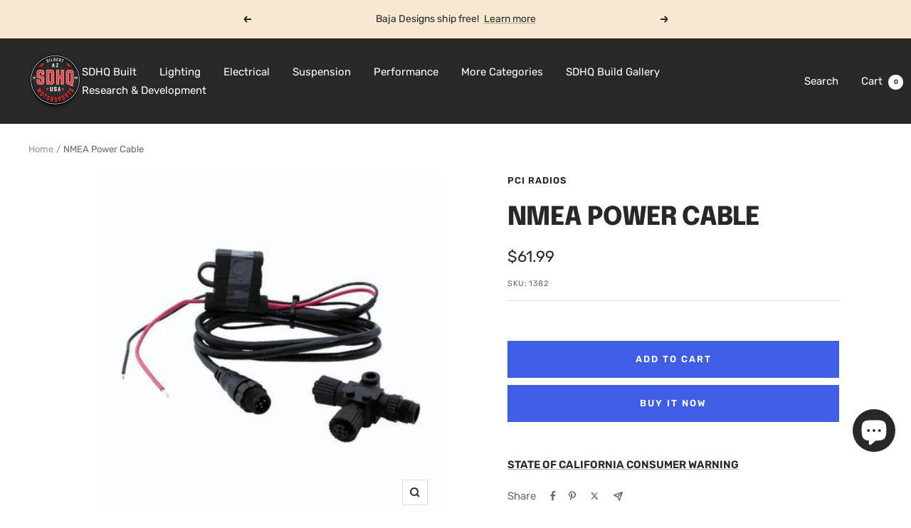

--- FILE ---
content_type: text/html; charset=utf-8
request_url: https://store.sdhqoffroad.com/products/nmea-power-cable
body_size: 61753
content:
<!doctype html><html class="no-js" lang="en" dir="ltr">
  <head>
    <meta charset="utf-8">
    <meta
      name="viewport"
      content="width=device-width, initial-scale=1.0, height=device-height, minimum-scale=1.0, maximum-scale=1.0"
    >
    <meta name="theme-color" content="#282828">

    <title>
      NMEA Power Cable
    </title><meta name="description" content="This power cable is required for connecting an external antenna to an HDS GPS unit. Additional ohm&#39;s terminator may be needed as well."><link rel="canonical" href="https://sdhqoffroad.com/products/nmea-power-cable"><link rel="shortcut icon" href="//store.sdhqoffroad.com/cdn/shop/files/Untitled_design__5_-removebg-preview_96x96.png?v=1695138203" type="image/png"><link rel="preconnect" href="https://cdn.shopify.com">
    <link rel="dns-prefetch" href="https://productreviews.shopifycdn.com">
    <link rel="dns-prefetch" href="https://www.google-analytics.com"><link rel="preconnect" href="https://fonts.shopifycdn.com" crossorigin><link rel="preload" as="style" href="//store.sdhqoffroad.com/cdn/shop/t/196/assets/theme.css?v=180599571122020677941759528437">
    <link rel="preload" as="script" href="//store.sdhqoffroad.com/cdn/shop/t/196/assets/vendor.js?v=32643890569905814191710338534">
    <link rel="preload" as="script" href="//store.sdhqoffroad.com/cdn/shop/t/196/assets/theme.js?v=56793036931558426511710338534"><link rel="preload" as="fetch" href="/products/nmea-power-cable.js" crossorigin><meta property="og:type" content="product">
  <meta property="og:title" content="NMEA Power Cable">
  <meta property="product:price:amount" content="61.99">
  <meta property="product:price:currency" content="USD"><meta property="og:image" content="http://store.sdhqoffroad.com/cdn/shop/products/nmea-power-cable-gps-accessoires-pci-radios-500184.jpg?v=1634082357">
  <meta property="og:image:secure_url" content="https://store.sdhqoffroad.com/cdn/shop/products/nmea-power-cable-gps-accessoires-pci-radios-500184.jpg?v=1634082357">
  <meta property="og:image:width" content="480">
  <meta property="og:image:height" content="480"><meta property="og:description" content="This power cable is required for connecting an external antenna to an HDS GPS unit. Additional ohm&#39;s terminator may be needed as well."><meta property="og:url" content="https://sdhqoffroad.com/products/nmea-power-cable">
<meta property="og:site_name" content="SDHQ"><meta name="twitter:card" content="summary"><meta name="twitter:title" content="NMEA Power Cable">
  <meta name="twitter:description" content="This power cable is required for connecting an external antenna to an HDS GPS unit. Additional ohm&#39;s terminator may be needed as well."><meta name="twitter:image" content="https://store.sdhqoffroad.com/cdn/shop/products/nmea-power-cable-gps-accessoires-pci-radios-500184_1200x1200_crop_center.jpg?v=1634082357">
  <meta name="twitter:image:alt" content="NMEA Power Cable GPS Accessoires PCI Radios parts">
    
  <script type="application/ld+json">
  {
    "@context": "https://schema.org",
    "@type": "Product",
    "productID": 568015126563,
    "offers": [{
          "@type": "Offer",
          "name": "Default Title",
          "availability":"https://schema.org/InStock",
          "price": 61.99,
          "priceCurrency": "USD",
          "priceValidUntil": "2026-02-01","sku": "1382",
          "url": "/products/nmea-power-cable?variant=7131907883043"
        }
],"brand": {
      "@type": "Brand",
      "name": "PCI Radios"
    },
    "name": "NMEA Power Cable",
    "description": "This power cable is required for connecting an external antenna to an HDS GPS unit. Additional ohm's terminator may be needed as well.",
    "category": "GPS Accessories",
    "url": "/products/nmea-power-cable",
    "sku": "1382",
    "image": {
      "@type": "ImageObject",
      "url": "https://store.sdhqoffroad.com/cdn/shop/products/nmea-power-cable-gps-accessoires-pci-radios-500184.jpg?v=1634082357&width=1024",
      "image": "https://store.sdhqoffroad.com/cdn/shop/products/nmea-power-cable-gps-accessoires-pci-radios-500184.jpg?v=1634082357&width=1024",
      "name": "NMEA Power Cable GPS Accessoires PCI Radios parts",
      "width": "1024",
      "height": "1024"
    }
  }
  </script>



  <script type="application/ld+json">
  {
    "@context": "https://schema.org",
    "@type": "BreadcrumbList",
  "itemListElement": [{
      "@type": "ListItem",
      "position": 1,
      "name": "Home",
      "item": "https://sdhqoffroad.com"
    },{
          "@type": "ListItem",
          "position": 2,
          "name": "NMEA Power Cable",
          "item": "https://sdhqoffroad.com/products/nmea-power-cable"
        }]
  }
  </script>


    <link rel="preload" href="//store.sdhqoffroad.com/cdn/fonts/epilogue/epilogue_n8.fce680a466ed4f23f54385c46aa2c014c51d421a.woff2" as="font" type="font/woff2" crossorigin><link rel="preload" href="//store.sdhqoffroad.com/cdn/fonts/rubik/rubik_n4.c2fb67c90aa34ecf8da34fc1da937ee9c0c27942.woff2" as="font" type="font/woff2" crossorigin><style>
  /* Typography (heading) */
  @font-face {
  font-family: Epilogue;
  font-weight: 800;
  font-style: normal;
  font-display: swap;
  src: url("//store.sdhqoffroad.com/cdn/fonts/epilogue/epilogue_n8.fce680a466ed4f23f54385c46aa2c014c51d421a.woff2") format("woff2"),
       url("//store.sdhqoffroad.com/cdn/fonts/epilogue/epilogue_n8.2961970d19583d06f062e98ceb588027397f5810.woff") format("woff");
}

@font-face {
  font-family: Epilogue;
  font-weight: 800;
  font-style: italic;
  font-display: swap;
  src: url("//store.sdhqoffroad.com/cdn/fonts/epilogue/epilogue_i8.ff761dcfbf0a5437130c88f1b2679b905f7ed608.woff2") format("woff2"),
       url("//store.sdhqoffroad.com/cdn/fonts/epilogue/epilogue_i8.e7ca0c6d6c4d73469c08f9b99e243b2e63239caf.woff") format("woff");
}

/* Typography (body) */
  @font-face {
  font-family: Rubik;
  font-weight: 400;
  font-style: normal;
  font-display: swap;
  src: url("//store.sdhqoffroad.com/cdn/fonts/rubik/rubik_n4.c2fb67c90aa34ecf8da34fc1da937ee9c0c27942.woff2") format("woff2"),
       url("//store.sdhqoffroad.com/cdn/fonts/rubik/rubik_n4.d229bd4a6a25ec476a0829a74bf3657a5fd9aa36.woff") format("woff");
}

@font-face {
  font-family: Rubik;
  font-weight: 400;
  font-style: italic;
  font-display: swap;
  src: url("//store.sdhqoffroad.com/cdn/fonts/rubik/rubik_i4.528fdfa8adf0c2cb49c0f6d132dcaffa910849d6.woff2") format("woff2"),
       url("//store.sdhqoffroad.com/cdn/fonts/rubik/rubik_i4.937396c2106c0db7a4072bbcd373d4e3d0ab306b.woff") format("woff");
}

@font-face {
  font-family: Rubik;
  font-weight: 600;
  font-style: normal;
  font-display: swap;
  src: url("//store.sdhqoffroad.com/cdn/fonts/rubik/rubik_n6.67aea03a872140ecba69ec8f230a6b23b75ea115.woff2") format("woff2"),
       url("//store.sdhqoffroad.com/cdn/fonts/rubik/rubik_n6.68bdcdd14ff1017f6af9d9be50d3740fc083b3fd.woff") format("woff");
}

@font-face {
  font-family: Rubik;
  font-weight: 600;
  font-style: italic;
  font-display: swap;
  src: url("//store.sdhqoffroad.com/cdn/fonts/rubik/rubik_i6.5023766262fd45dbd0fd5eaa5993b459c760c142.woff2") format("woff2"),
       url("//store.sdhqoffroad.com/cdn/fonts/rubik/rubik_i6.d8047660bfa53ce9fbb8f4dbd284414c9080892d.woff") format("woff");
}

:root {--heading-color: 40, 40, 40;
    --text-color: 40, 40, 40;
    --background: 255, 255, 255;
    --secondary-background: 245, 245, 245;
    --border-color: 223, 223, 223;
    --border-color-darker: 169, 169, 169;
    --success-color: 85, 107, 47;
    --success-background: 221, 225, 213;
    --error-color: 222, 42, 42;
    --error-background: 253, 240, 240;
    --primary-button-background: 64, 93, 230;
    --primary-button-text-color: 255, 255, 255;
    --secondary-button-background: 64, 93, 230;
    --secondary-button-text-color: 255, 255, 255;
    --product-star-rating: 246, 164, 41;
    --product-on-sale-accent: 222, 42, 42;
    --product-sold-out-accent: 111, 113, 155;
    --product-custom-label-background: 64, 93, 230;
    --product-custom-label-text-color: 255, 255, 255;
    --product-custom-label-2-background: 243, 255, 52;
    --product-custom-label-2-text-color: 0, 0, 0;
    --product-low-stock-text-color: 222, 42, 42;
    --product-in-stock-text-color: 46, 158, 123;
    --loading-bar-background: 40, 40, 40;

    /* We duplicate some "base" colors as root colors, which is useful to use on drawer elements or popover without. Those should not be overridden to avoid issues */
    --root-heading-color: 40, 40, 40;
    --root-text-color: 40, 40, 40;
    --root-background: 255, 255, 255;
    --root-border-color: 223, 223, 223;
    --root-primary-button-background: 64, 93, 230;
    --root-primary-button-text-color: 255, 255, 255;

    --base-font-size: 15px;
    --heading-font-family: Epilogue, sans-serif;
    --heading-font-weight: 800;
    --heading-font-style: normal;
    --heading-text-transform: uppercase;
    --text-font-family: Rubik, sans-serif;
    --text-font-weight: 400;
    --text-font-style: normal;
    --text-font-bold-weight: 600;

    /* Typography (font size) */
    --heading-xxsmall-font-size: 11px;
    --heading-xsmall-font-size: 11px;
    --heading-small-font-size: 12px;
    --heading-large-font-size: 36px;
    --heading-h1-font-size: 36px;
    --heading-h2-font-size: 30px;
    --heading-h3-font-size: 26px;
    --heading-h4-font-size: 24px;
    --heading-h5-font-size: 20px;
    --heading-h6-font-size: 16px;

    /* Control the look and feel of the theme by changing radius of various elements */
    --button-border-radius: 0px;
    --block-border-radius: 0px;
    --block-border-radius-reduced: 0px;
    --color-swatch-border-radius: 0px;

    /* Button size */
    --button-height: 48px;
    --button-small-height: 40px;

    /* Form related */
    --form-input-field-height: 48px;
    --form-input-gap: 16px;
    --form-submit-margin: 24px;

    /* Product listing related variables */
    --product-list-block-spacing: 32px;

    /* Video related */
    --play-button-background: 255, 255, 255;
    --play-button-arrow: 40, 40, 40;

    /* RTL support */
    --transform-logical-flip: 1;
    --transform-origin-start: left;
    --transform-origin-end: right;

    /* Other */
    --zoom-cursor-svg-url: url(//store.sdhqoffroad.com/cdn/shop/t/196/assets/zoom-cursor.svg?v=39908859784506347231755702538);
    --arrow-right-svg-url: url(//store.sdhqoffroad.com/cdn/shop/t/196/assets/arrow-right.svg?v=40046868119262634591755702538);
    --arrow-left-svg-url: url(//store.sdhqoffroad.com/cdn/shop/t/196/assets/arrow-left.svg?v=158856395986752206651755702538);

    /* Some useful variables that we can reuse in our CSS. Some explanation are needed for some of them:
       - container-max-width-minus-gutters: represents the container max width without the edge gutters
       - container-outer-width: considering the screen width, represent all the space outside the container
       - container-outer-margin: same as container-outer-width but get set to 0 inside a container
       - container-inner-width: the effective space inside the container (minus gutters)
       - grid-column-width: represents the width of a single column of the grid
       - vertical-breather: this is a variable that defines the global "spacing" between sections, and inside the section
                            to create some "breath" and minimum spacing
     */
    --container-max-width: 1600px;
    --container-gutter: 24px;
    --container-max-width-minus-gutters: calc(var(--container-max-width) - (var(--container-gutter)) * 2);
    --container-outer-width: max(calc((100vw - var(--container-max-width-minus-gutters)) / 2), var(--container-gutter));
    --container-outer-margin: var(--container-outer-width);
    --container-inner-width: calc(100vw - var(--container-outer-width) * 2);

    --grid-column-count: 10;
    --grid-gap: 24px;
    --grid-column-width: calc((100vw - var(--container-outer-width) * 2 - var(--grid-gap) * (var(--grid-column-count) - 1)) / var(--grid-column-count));

    --vertical-breather: 48px;
    --vertical-breather-tight: 48px;

    /* Shopify related variables */
    --payment-terms-background-color: #ffffff;
  }

  @media screen and (min-width: 741px) {
    :root {
      --container-gutter: 40px;
      --grid-column-count: 20;
      --vertical-breather: 64px;
      --vertical-breather-tight: 64px;

      /* Typography (font size) */
      --heading-xsmall-font-size: 12px;
      --heading-small-font-size: 13px;
      --heading-large-font-size: 52px;
      --heading-h1-font-size: 48px;
      --heading-h2-font-size: 38px;
      --heading-h3-font-size: 32px;
      --heading-h4-font-size: 24px;
      --heading-h5-font-size: 20px;
      --heading-h6-font-size: 18px;

      /* Form related */
      --form-input-field-height: 52px;
      --form-submit-margin: 32px;

      /* Button size */
      --button-height: 52px;
      --button-small-height: 44px;
    }
  }

  @media screen and (min-width: 1200px) {
    :root {
      --vertical-breather: 80px;
      --vertical-breather-tight: 64px;
      --product-list-block-spacing: 48px;

      /* Typography */
      --heading-large-font-size: 64px;
      --heading-h1-font-size: 56px;
      --heading-h2-font-size: 48px;
      --heading-h3-font-size: 36px;
      --heading-h4-font-size: 30px;
      --heading-h5-font-size: 24px;
      --heading-h6-font-size: 18px;
    }
  }

  @media screen and (min-width: 1600px) {
    :root {
      --vertical-breather: 90px;
      --vertical-breather-tight: 64px;
    }
  }
</style>
    <script>
  // This allows to expose several variables to the global scope, to be used in scripts
  window.themeVariables = {
    settings: {
      direction: "ltr",
      pageType: "product",
      cartCount: 0,
      moneyFormat: "${{amount}}",
      moneyWithCurrencyFormat: "${{amount}} USD",
      showVendor: true,
      discountMode: "saving",
      currencyCodeEnabled: false,
      cartType: "message",
      cartCurrency: "USD",
      mobileZoomFactor: 2.5
    },

    routes: {
      host: "store.sdhqoffroad.com",
      rootUrl: "\/",
      rootUrlWithoutSlash: '',
      cartUrl: "\/cart",
      cartAddUrl: "\/cart\/add",
      cartChangeUrl: "\/cart\/change",
      searchUrl: "\/search",
      predictiveSearchUrl: "\/search\/suggest",
      productRecommendationsUrl: "\/recommendations\/products"
    },

    strings: {
      accessibilityDelete: "Delete",
      accessibilityClose: "Close",
      collectionSoldOut: "Coming Soon",
      collectionDiscount: "Save @savings@",
      productSalePrice: "Sale price",
      productRegularPrice: "Regular price",
      productFormUnavailable: "Unavailable",
      productFormSoldOut: "Sold Out",
      productFormPreOrder: "Pre-order",
      productFormAddToCart: "Add to cart",
      searchNoResults: "No results could be found.",
      searchNewSearch: "New search",
      searchProducts: "Products",
      searchArticles: "Journal",
      searchPages: "Pages",
      searchCollections: "Collections",
      cartViewCart: "View cart",
      cartItemAdded: "Item added to your cart!",
      cartItemAddedShort: "Added to your cart!",
      cartAddOrderNote: "Add order note",
      cartEditOrderNote: "Edit order note",
      shippingEstimatorNoResults: "Sorry, we do not ship to your address.",
      shippingEstimatorOneResult: "There is one shipping rate for your address:",
      shippingEstimatorMultipleResults: "There are several shipping rates for your address:",
      shippingEstimatorError: "One or more error occurred while retrieving shipping rates:"
    },

    libs: {
      flickity: "\/\/store.sdhqoffroad.com\/cdn\/shop\/t\/196\/assets\/flickity.js?v=176646718982628074891710338534",
      photoswipe: "\/\/store.sdhqoffroad.com\/cdn\/shop\/t\/196\/assets\/photoswipe.js?v=132268647426145925301710338534",
      qrCode: "\/\/store.sdhqoffroad.com\/cdn\/shopifycloud\/storefront\/assets\/themes_support\/vendor\/qrcode-3f2b403b.js"
    },

    breakpoints: {
      phone: 'screen and (max-width: 740px)',
      tablet: 'screen and (min-width: 741px) and (max-width: 999px)',
      tabletAndUp: 'screen and (min-width: 741px)',
      pocket: 'screen and (max-width: 999px)',
      lap: 'screen and (min-width: 1000px) and (max-width: 1199px)',
      lapAndUp: 'screen and (min-width: 1000px)',
      desktop: 'screen and (min-width: 1200px)',
      wide: 'screen and (min-width: 1400px)'
    }
  };

  window.addEventListener('pageshow', async () => {
    const cartContent = await (await fetch(`${window.themeVariables.routes.cartUrl}.js`, {cache: 'reload'})).json();
    document.documentElement.dispatchEvent(new CustomEvent('cart:refresh', {detail: {cart: cartContent}}));
  });

  if ('noModule' in HTMLScriptElement.prototype) {
    // Old browsers (like IE) that does not support module will be considered as if not executing JS at all
    document.documentElement.className = document.documentElement.className.replace('no-js', 'js');

    requestAnimationFrame(() => {
      const viewportHeight = (window.visualViewport ? window.visualViewport.height : document.documentElement.clientHeight);
      document.documentElement.style.setProperty('--window-height',viewportHeight + 'px');
    });
  }// We save the product ID in local storage to be eventually used for recently viewed section
    try {
      const items = JSON.parse(localStorage.getItem('theme:recently-viewed-products') || '[]');

      // We check if the current product already exists, and if it does not, we add it at the start
      if (!items.includes(568015126563)) {
        items.unshift(568015126563);
      }

      localStorage.setItem('theme:recently-viewed-products', JSON.stringify(items.slice(0, 20)));
    } catch (e) {
      // Safari in private mode does not allow setting item, we silently fail
    }</script>

    <link rel="stylesheet" href="//store.sdhqoffroad.com/cdn/shop/t/196/assets/theme.css?v=180599571122020677941759528437">

    <script src="//store.sdhqoffroad.com/cdn/shop/t/196/assets/vendor.js?v=32643890569905814191710338534" defer></script>
    <script src="//store.sdhqoffroad.com/cdn/shop/t/196/assets/theme.js?v=56793036931558426511710338534" defer></script>
    <script src="//store.sdhqoffroad.com/cdn/shop/t/196/assets/custom.js?v=161573888405598621961718313489" defer></script>

    <script>window.performance && window.performance.mark && window.performance.mark('shopify.content_for_header.start');</script><meta name="google-site-verification" content="CpU86QREXwpX0Q9WuetaVML-P4advYc4qCpL6x6EKW8">
<meta name="facebook-domain-verification" content="i7iuuesxm21abwu0z4pupbaqn80txz">
<meta name="facebook-domain-verification" content="ryezayqnqblcfhss6ijlr728mrtc6o">
<meta name="facebook-domain-verification" content="mjv18rccq60wr3q9kd7posfmohfmn8">
<meta name="facebook-domain-verification" content="gmdnda1ihdnb42pbjww0ruqxzw2rgb">
<meta name="facebook-domain-verification" content="wanjoxp26epgi58awwy3hdctj3h66y">
<meta name="facebook-domain-verification" content="i52px9d4ryfqozn6conqcwrohuhhwj">
<meta name="facebook-domain-verification" content="bg9mflp42va7ri4k9nx31nfqja59j7">
<meta name="facebook-domain-verification" content="i7iuuesxm21abwu0z4pupbaqn80txz">
<meta name="facebook-domain-verification" content="7yndcxdpxcajsdh3qkxq0vg9clhfop">
<meta name="facebook-domain-verification" content="hhtpnhkpv7zpsme541of7dt7h3tan1">
<meta id="shopify-digital-wallet" name="shopify-digital-wallet" content="/24932184/digital_wallets/dialog">
<meta name="shopify-checkout-api-token" content="1c7a1ae301d9fb661abf84506df629c8">
<meta id="in-context-paypal-metadata" data-shop-id="24932184" data-venmo-supported="true" data-environment="production" data-locale="en_US" data-paypal-v4="true" data-currency="USD">
<link rel="alternate" type="application/json+oembed" href="https://sdhqoffroad.com/products/nmea-power-cable.oembed">
<script async="async" src="/checkouts/internal/preloads.js?locale=en-US"></script>
<script id="shopify-features" type="application/json">{"accessToken":"1c7a1ae301d9fb661abf84506df629c8","betas":["rich-media-storefront-analytics"],"domain":"store.sdhqoffroad.com","predictiveSearch":true,"shopId":24932184,"locale":"en"}</script>
<script>var Shopify = Shopify || {};
Shopify.shop = "sdhq-off-road.myshopify.com";
Shopify.locale = "en";
Shopify.currency = {"active":"USD","rate":"1.0"};
Shopify.country = "US";
Shopify.theme = {"name":"SDHQ Motorsports - Live Theme","id":133390762084,"schema_name":"Focal","schema_version":"10.1.3","theme_store_id":714,"role":"main"};
Shopify.theme.handle = "null";
Shopify.theme.style = {"id":null,"handle":null};
Shopify.cdnHost = "store.sdhqoffroad.com/cdn";
Shopify.routes = Shopify.routes || {};
Shopify.routes.root = "/";</script>
<script type="module">!function(o){(o.Shopify=o.Shopify||{}).modules=!0}(window);</script>
<script>!function(o){function n(){var o=[];function n(){o.push(Array.prototype.slice.apply(arguments))}return n.q=o,n}var t=o.Shopify=o.Shopify||{};t.loadFeatures=n(),t.autoloadFeatures=n()}(window);</script>
<script id="shop-js-analytics" type="application/json">{"pageType":"product"}</script>
<script defer="defer" async type="module" src="//store.sdhqoffroad.com/cdn/shopifycloud/shop-js/modules/v2/client.init-shop-cart-sync_BT-GjEfc.en.esm.js"></script>
<script defer="defer" async type="module" src="//store.sdhqoffroad.com/cdn/shopifycloud/shop-js/modules/v2/chunk.common_D58fp_Oc.esm.js"></script>
<script defer="defer" async type="module" src="//store.sdhqoffroad.com/cdn/shopifycloud/shop-js/modules/v2/chunk.modal_xMitdFEc.esm.js"></script>
<script type="module">
  await import("//store.sdhqoffroad.com/cdn/shopifycloud/shop-js/modules/v2/client.init-shop-cart-sync_BT-GjEfc.en.esm.js");
await import("//store.sdhqoffroad.com/cdn/shopifycloud/shop-js/modules/v2/chunk.common_D58fp_Oc.esm.js");
await import("//store.sdhqoffroad.com/cdn/shopifycloud/shop-js/modules/v2/chunk.modal_xMitdFEc.esm.js");

  window.Shopify.SignInWithShop?.initShopCartSync?.({"fedCMEnabled":true,"windoidEnabled":true});

</script>
<script>(function() {
  var isLoaded = false;
  function asyncLoad() {
    if (isLoaded) return;
    isLoaded = true;
    var urls = ["\/\/www.powr.io\/powr.js?powr-token=sdhq-off-road.myshopify.com\u0026external-type=shopify\u0026shop=sdhq-off-road.myshopify.com","https:\/\/cdn.shopify.com\/s\/files\/1\/2493\/2184\/t\/157\/assets\/affirmShopify.js?v=1663372065\u0026shop=sdhq-off-road.myshopify.com","https:\/\/cdn.parcelifyapp.com\/parcelify-components\/v1\/latest\/shopify_bundle.min.js?shop=sdhq-off-road.myshopify.com"];
    for (var i = 0; i < urls.length; i++) {
      var s = document.createElement('script');
      s.type = 'text/javascript';
      s.async = true;
      s.src = urls[i];
      var x = document.getElementsByTagName('script')[0];
      x.parentNode.insertBefore(s, x);
    }
  };
  if(window.attachEvent) {
    window.attachEvent('onload', asyncLoad);
  } else {
    window.addEventListener('load', asyncLoad, false);
  }
})();</script>
<script id="__st">var __st={"a":24932184,"offset":-25200,"reqid":"14b79fd6-c360-4dab-9659-5abc020c6316-1769140669","pageurl":"store.sdhqoffroad.com\/products\/nmea-power-cable","u":"04be02021c63","p":"product","rtyp":"product","rid":568015126563};</script>
<script>window.ShopifyPaypalV4VisibilityTracking = true;</script>
<script id="captcha-bootstrap">!function(){'use strict';const t='contact',e='account',n='new_comment',o=[[t,t],['blogs',n],['comments',n],[t,'customer']],c=[[e,'customer_login'],[e,'guest_login'],[e,'recover_customer_password'],[e,'create_customer']],r=t=>t.map((([t,e])=>`form[action*='/${t}']:not([data-nocaptcha='true']) input[name='form_type'][value='${e}']`)).join(','),a=t=>()=>t?[...document.querySelectorAll(t)].map((t=>t.form)):[];function s(){const t=[...o],e=r(t);return a(e)}const i='password',u='form_key',d=['recaptcha-v3-token','g-recaptcha-response','h-captcha-response',i],f=()=>{try{return window.sessionStorage}catch{return}},m='__shopify_v',_=t=>t.elements[u];function p(t,e,n=!1){try{const o=window.sessionStorage,c=JSON.parse(o.getItem(e)),{data:r}=function(t){const{data:e,action:n}=t;return t[m]||n?{data:e,action:n}:{data:t,action:n}}(c);for(const[e,n]of Object.entries(r))t.elements[e]&&(t.elements[e].value=n);n&&o.removeItem(e)}catch(o){console.error('form repopulation failed',{error:o})}}const l='form_type',E='cptcha';function T(t){t.dataset[E]=!0}const w=window,h=w.document,L='Shopify',v='ce_forms',y='captcha';let A=!1;((t,e)=>{const n=(g='f06e6c50-85a8-45c8-87d0-21a2b65856fe',I='https://cdn.shopify.com/shopifycloud/storefront-forms-hcaptcha/ce_storefront_forms_captcha_hcaptcha.v1.5.2.iife.js',D={infoText:'Protected by hCaptcha',privacyText:'Privacy',termsText:'Terms'},(t,e,n)=>{const o=w[L][v],c=o.bindForm;if(c)return c(t,g,e,D).then(n);var r;o.q.push([[t,g,e,D],n]),r=I,A||(h.body.append(Object.assign(h.createElement('script'),{id:'captcha-provider',async:!0,src:r})),A=!0)});var g,I,D;w[L]=w[L]||{},w[L][v]=w[L][v]||{},w[L][v].q=[],w[L][y]=w[L][y]||{},w[L][y].protect=function(t,e){n(t,void 0,e),T(t)},Object.freeze(w[L][y]),function(t,e,n,w,h,L){const[v,y,A,g]=function(t,e,n){const i=e?o:[],u=t?c:[],d=[...i,...u],f=r(d),m=r(i),_=r(d.filter((([t,e])=>n.includes(e))));return[a(f),a(m),a(_),s()]}(w,h,L),I=t=>{const e=t.target;return e instanceof HTMLFormElement?e:e&&e.form},D=t=>v().includes(t);t.addEventListener('submit',(t=>{const e=I(t);if(!e)return;const n=D(e)&&!e.dataset.hcaptchaBound&&!e.dataset.recaptchaBound,o=_(e),c=g().includes(e)&&(!o||!o.value);(n||c)&&t.preventDefault(),c&&!n&&(function(t){try{if(!f())return;!function(t){const e=f();if(!e)return;const n=_(t);if(!n)return;const o=n.value;o&&e.removeItem(o)}(t);const e=Array.from(Array(32),(()=>Math.random().toString(36)[2])).join('');!function(t,e){_(t)||t.append(Object.assign(document.createElement('input'),{type:'hidden',name:u})),t.elements[u].value=e}(t,e),function(t,e){const n=f();if(!n)return;const o=[...t.querySelectorAll(`input[type='${i}']`)].map((({name:t})=>t)),c=[...d,...o],r={};for(const[a,s]of new FormData(t).entries())c.includes(a)||(r[a]=s);n.setItem(e,JSON.stringify({[m]:1,action:t.action,data:r}))}(t,e)}catch(e){console.error('failed to persist form',e)}}(e),e.submit())}));const S=(t,e)=>{t&&!t.dataset[E]&&(n(t,e.some((e=>e===t))),T(t))};for(const o of['focusin','change'])t.addEventListener(o,(t=>{const e=I(t);D(e)&&S(e,y())}));const B=e.get('form_key'),M=e.get(l),P=B&&M;t.addEventListener('DOMContentLoaded',(()=>{const t=y();if(P)for(const e of t)e.elements[l].value===M&&p(e,B);[...new Set([...A(),...v().filter((t=>'true'===t.dataset.shopifyCaptcha))])].forEach((e=>S(e,t)))}))}(h,new URLSearchParams(w.location.search),n,t,e,['guest_login'])})(!0,!0)}();</script>
<script integrity="sha256-4kQ18oKyAcykRKYeNunJcIwy7WH5gtpwJnB7kiuLZ1E=" data-source-attribution="shopify.loadfeatures" defer="defer" src="//store.sdhqoffroad.com/cdn/shopifycloud/storefront/assets/storefront/load_feature-a0a9edcb.js" crossorigin="anonymous"></script>
<script data-source-attribution="shopify.dynamic_checkout.dynamic.init">var Shopify=Shopify||{};Shopify.PaymentButton=Shopify.PaymentButton||{isStorefrontPortableWallets:!0,init:function(){window.Shopify.PaymentButton.init=function(){};var t=document.createElement("script");t.src="https://store.sdhqoffroad.com/cdn/shopifycloud/portable-wallets/latest/portable-wallets.en.js",t.type="module",document.head.appendChild(t)}};
</script>
<script data-source-attribution="shopify.dynamic_checkout.buyer_consent">
  function portableWalletsHideBuyerConsent(e){var t=document.getElementById("shopify-buyer-consent"),n=document.getElementById("shopify-subscription-policy-button");t&&n&&(t.classList.add("hidden"),t.setAttribute("aria-hidden","true"),n.removeEventListener("click",e))}function portableWalletsShowBuyerConsent(e){var t=document.getElementById("shopify-buyer-consent"),n=document.getElementById("shopify-subscription-policy-button");t&&n&&(t.classList.remove("hidden"),t.removeAttribute("aria-hidden"),n.addEventListener("click",e))}window.Shopify?.PaymentButton&&(window.Shopify.PaymentButton.hideBuyerConsent=portableWalletsHideBuyerConsent,window.Shopify.PaymentButton.showBuyerConsent=portableWalletsShowBuyerConsent);
</script>
<script>
  function portableWalletsCleanup(e){e&&e.src&&console.error("Failed to load portable wallets script "+e.src);var t=document.querySelectorAll("shopify-accelerated-checkout .shopify-payment-button__skeleton, shopify-accelerated-checkout-cart .wallet-cart-button__skeleton"),e=document.getElementById("shopify-buyer-consent");for(let e=0;e<t.length;e++)t[e].remove();e&&e.remove()}function portableWalletsNotLoadedAsModule(e){e instanceof ErrorEvent&&"string"==typeof e.message&&e.message.includes("import.meta")&&"string"==typeof e.filename&&e.filename.includes("portable-wallets")&&(window.removeEventListener("error",portableWalletsNotLoadedAsModule),window.Shopify.PaymentButton.failedToLoad=e,"loading"===document.readyState?document.addEventListener("DOMContentLoaded",window.Shopify.PaymentButton.init):window.Shopify.PaymentButton.init())}window.addEventListener("error",portableWalletsNotLoadedAsModule);
</script>

<script type="module" src="https://store.sdhqoffroad.com/cdn/shopifycloud/portable-wallets/latest/portable-wallets.en.js" onError="portableWalletsCleanup(this)" crossorigin="anonymous"></script>
<script nomodule>
  document.addEventListener("DOMContentLoaded", portableWalletsCleanup);
</script>

<script id='scb4127' type='text/javascript' async='' src='https://store.sdhqoffroad.com/cdn/shopifycloud/privacy-banner/storefront-banner.js'></script><link id="shopify-accelerated-checkout-styles" rel="stylesheet" media="screen" href="https://store.sdhqoffroad.com/cdn/shopifycloud/portable-wallets/latest/accelerated-checkout-backwards-compat.css" crossorigin="anonymous">
<style id="shopify-accelerated-checkout-cart">
        #shopify-buyer-consent {
  margin-top: 1em;
  display: inline-block;
  width: 100%;
}

#shopify-buyer-consent.hidden {
  display: none;
}

#shopify-subscription-policy-button {
  background: none;
  border: none;
  padding: 0;
  text-decoration: underline;
  font-size: inherit;
  cursor: pointer;
}

#shopify-subscription-policy-button::before {
  box-shadow: none;
}

      </style>

<script>window.performance && window.performance.mark && window.performance.mark('shopify.content_for_header.end');</script>

    <script type="text/javascript">
      (function(c,l,a,r,i,t,y){
          c[a]=c[a]||function(){(c[a].q=c[a].q||[]).push(arguments)};
          t=l.createElement(r);t.async=1;t.src="https://www.clarity.ms/tag/"+i;
          y=l.getElementsByTagName(r)[0];y.parentNode.insertBefore(t,y);
      })(window, document, "clarity", "script", "qyio39edni");
    </script>

    <!-- Google tag (gtag.js) -->
    <script async src="https://www.googletagmanager.com/gtag/js?id=AW-709868933"></script>
    <script>
      window.dataLayer = window.dataLayer || [];
      function gtag(){dataLayer.push(arguments);}
      gtag('js', new Date());

      gtag('config', 'AW-709868933');
    </script>
  <!-- BEGIN app block: shopify://apps/blocky-fraud-blocker/blocks/app-embed/aa25b3bf-c2c5-4359-aa61-7836c225c5a9 -->
<script async src="https://app.blocky-app.com/get_script/?shop_url=sdhq-off-road.myshopify.com"></script>


<!-- END app block --><!-- BEGIN app block: shopify://apps/judge-me-reviews/blocks/judgeme_core/61ccd3b1-a9f2-4160-9fe9-4fec8413e5d8 --><!-- Start of Judge.me Core -->






<link rel="dns-prefetch" href="https://cdnwidget.judge.me">
<link rel="dns-prefetch" href="https://cdn.judge.me">
<link rel="dns-prefetch" href="https://cdn1.judge.me">
<link rel="dns-prefetch" href="https://api.judge.me">

<script data-cfasync='false' class='jdgm-settings-script'>window.jdgmSettings={"pagination":5,"disable_web_reviews":false,"badge_no_review_text":"No reviews","badge_n_reviews_text":"{{ n }} review/reviews","hide_badge_preview_if_no_reviews":true,"badge_hide_text":false,"enforce_center_preview_badge":false,"widget_title":"Customer Reviews","widget_open_form_text":"Write a review","widget_close_form_text":"Cancel review","widget_refresh_page_text":"Refresh page","widget_summary_text":"Based on {{ number_of_reviews }} review/reviews","widget_no_review_text":"Be the first to write a review","widget_name_field_text":"Display name","widget_verified_name_field_text":"Verified Name (public)","widget_name_placeholder_text":"Display name","widget_required_field_error_text":"This field is required.","widget_email_field_text":"Email address","widget_verified_email_field_text":"Verified Email (private, can not be edited)","widget_email_placeholder_text":"Your email address","widget_email_field_error_text":"Please enter a valid email address.","widget_rating_field_text":"Rating","widget_review_title_field_text":"Review Title","widget_review_title_placeholder_text":"Give your review a title","widget_review_body_field_text":"Review content","widget_review_body_placeholder_text":"Start writing here...","widget_pictures_field_text":"Picture/Video (optional)","widget_submit_review_text":"Submit Review","widget_submit_verified_review_text":"Submit Verified Review","widget_submit_success_msg_with_auto_publish":"Thank you! Please refresh the page in a few moments to see your review. You can remove or edit your review by logging into \u003ca href='https://judge.me/login' target='_blank' rel='nofollow noopener'\u003eJudge.me\u003c/a\u003e","widget_submit_success_msg_no_auto_publish":"Thank you! Your review will be published as soon as it is approved by the shop admin. You can remove or edit your review by logging into \u003ca href='https://judge.me/login' target='_blank' rel='nofollow noopener'\u003eJudge.me\u003c/a\u003e","widget_show_default_reviews_out_of_total_text":"Showing {{ n_reviews_shown }} out of {{ n_reviews }} reviews.","widget_show_all_link_text":"Show all","widget_show_less_link_text":"Show less","widget_author_said_text":"{{ reviewer_name }} said:","widget_days_text":"{{ n }} days ago","widget_weeks_text":"{{ n }} week/weeks ago","widget_months_text":"{{ n }} month/months ago","widget_years_text":"{{ n }} year/years ago","widget_yesterday_text":"Yesterday","widget_today_text":"Today","widget_replied_text":"\u003e\u003e {{ shop_name }} replied:","widget_read_more_text":"Read more","widget_reviewer_name_as_initial":"","widget_rating_filter_color":"#fbcd0a","widget_rating_filter_see_all_text":"See all reviews","widget_sorting_most_recent_text":"Most Recent","widget_sorting_highest_rating_text":"Highest Rating","widget_sorting_lowest_rating_text":"Lowest Rating","widget_sorting_with_pictures_text":"Only Pictures","widget_sorting_most_helpful_text":"Most Helpful","widget_open_question_form_text":"Ask a question","widget_reviews_subtab_text":"Reviews","widget_questions_subtab_text":"Questions","widget_question_label_text":"Question","widget_answer_label_text":"Answer","widget_question_placeholder_text":"Write your question here","widget_submit_question_text":"Submit Question","widget_question_submit_success_text":"Thank you for your question! We will notify you once it gets answered.","verified_badge_text":"Verified","verified_badge_bg_color":"","verified_badge_text_color":"","verified_badge_placement":"left-of-reviewer-name","widget_review_max_height":"","widget_hide_border":false,"widget_social_share":false,"widget_thumb":false,"widget_review_location_show":false,"widget_location_format":"","all_reviews_include_out_of_store_products":true,"all_reviews_out_of_store_text":"(out of store)","all_reviews_pagination":100,"all_reviews_product_name_prefix_text":"about","enable_review_pictures":true,"enable_question_anwser":false,"widget_theme":"default","review_date_format":"mm/dd/yyyy","default_sort_method":"most-recent","widget_product_reviews_subtab_text":"Product Reviews","widget_shop_reviews_subtab_text":"Shop Reviews","widget_other_products_reviews_text":"Reviews for other products","widget_store_reviews_subtab_text":"Store reviews","widget_no_store_reviews_text":"This store hasn't received any reviews yet","widget_web_restriction_product_reviews_text":"This product hasn't received any reviews yet","widget_no_items_text":"No items found","widget_show_more_text":"Show more","widget_write_a_store_review_text":"Write a Store Review","widget_other_languages_heading":"Reviews in Other Languages","widget_translate_review_text":"Translate review to {{ language }}","widget_translating_review_text":"Translating...","widget_show_original_translation_text":"Show original ({{ language }})","widget_translate_review_failed_text":"Review couldn't be translated.","widget_translate_review_retry_text":"Retry","widget_translate_review_try_again_later_text":"Try again later","show_product_url_for_grouped_product":false,"widget_sorting_pictures_first_text":"Pictures First","show_pictures_on_all_rev_page_mobile":false,"show_pictures_on_all_rev_page_desktop":false,"floating_tab_hide_mobile_install_preference":false,"floating_tab_button_name":"★ Reviews","floating_tab_title":"Let customers speak for us","floating_tab_button_color":"","floating_tab_button_background_color":"","floating_tab_url":"","floating_tab_url_enabled":false,"floating_tab_tab_style":"text","all_reviews_text_badge_text":"Customers rate us {{ shop.metafields.judgeme.all_reviews_rating | round: 1 }}/5 based on {{ shop.metafields.judgeme.all_reviews_count }} reviews.","all_reviews_text_badge_text_branded_style":"{{ shop.metafields.judgeme.all_reviews_rating | round: 1 }} out of 5 stars based on {{ shop.metafields.judgeme.all_reviews_count }} reviews","is_all_reviews_text_badge_a_link":false,"show_stars_for_all_reviews_text_badge":false,"all_reviews_text_badge_url":"","all_reviews_text_style":"branded","all_reviews_text_color_style":"judgeme_brand_color","all_reviews_text_color":"#108474","all_reviews_text_show_jm_brand":false,"featured_carousel_show_header":true,"featured_carousel_title":"Let customers speak for us","testimonials_carousel_title":"Customers are saying","videos_carousel_title":"Real customer stories","cards_carousel_title":"Customers are saying","featured_carousel_count_text":"from {{ n }} reviews","featured_carousel_add_link_to_all_reviews_page":false,"featured_carousel_url":"","featured_carousel_show_images":true,"featured_carousel_autoslide_interval":5,"featured_carousel_arrows_on_the_sides":false,"featured_carousel_height":250,"featured_carousel_width":80,"featured_carousel_image_size":0,"featured_carousel_image_height":250,"featured_carousel_arrow_color":"#eeeeee","verified_count_badge_style":"branded","verified_count_badge_orientation":"horizontal","verified_count_badge_color_style":"judgeme_brand_color","verified_count_badge_color":"#108474","is_verified_count_badge_a_link":false,"verified_count_badge_url":"","verified_count_badge_show_jm_brand":true,"widget_rating_preset_default":5,"widget_first_sub_tab":"product-reviews","widget_show_histogram":true,"widget_histogram_use_custom_color":false,"widget_pagination_use_custom_color":false,"widget_star_use_custom_color":false,"widget_verified_badge_use_custom_color":false,"widget_write_review_use_custom_color":false,"picture_reminder_submit_button":"Upload Pictures","enable_review_videos":false,"mute_video_by_default":false,"widget_sorting_videos_first_text":"Videos First","widget_review_pending_text":"Pending","featured_carousel_items_for_large_screen":3,"social_share_options_order":"Facebook,Twitter","remove_microdata_snippet":true,"disable_json_ld":false,"enable_json_ld_products":false,"preview_badge_show_question_text":false,"preview_badge_no_question_text":"No questions","preview_badge_n_question_text":"{{ number_of_questions }} question/questions","qa_badge_show_icon":false,"qa_badge_position":"same-row","remove_judgeme_branding":false,"widget_add_search_bar":false,"widget_search_bar_placeholder":"Search","widget_sorting_verified_only_text":"Verified only","featured_carousel_theme":"default","featured_carousel_show_rating":true,"featured_carousel_show_title":true,"featured_carousel_show_body":true,"featured_carousel_show_date":false,"featured_carousel_show_reviewer":true,"featured_carousel_show_product":false,"featured_carousel_header_background_color":"#108474","featured_carousel_header_text_color":"#ffffff","featured_carousel_name_product_separator":"reviewed","featured_carousel_full_star_background":"#108474","featured_carousel_empty_star_background":"#dadada","featured_carousel_vertical_theme_background":"#f9fafb","featured_carousel_verified_badge_enable":true,"featured_carousel_verified_badge_color":"#108474","featured_carousel_border_style":"round","featured_carousel_review_line_length_limit":3,"featured_carousel_more_reviews_button_text":"Read more reviews","featured_carousel_view_product_button_text":"View product","all_reviews_page_load_reviews_on":"scroll","all_reviews_page_load_more_text":"Load More Reviews","disable_fb_tab_reviews":false,"enable_ajax_cdn_cache":false,"widget_advanced_speed_features":5,"widget_public_name_text":"displayed publicly like","default_reviewer_name":"John Smith","default_reviewer_name_has_non_latin":true,"widget_reviewer_anonymous":"Anonymous","medals_widget_title":"Judge.me Review Medals","medals_widget_background_color":"#f9fafb","medals_widget_position":"footer_all_pages","medals_widget_border_color":"#f9fafb","medals_widget_verified_text_position":"left","medals_widget_use_monochromatic_version":false,"medals_widget_elements_color":"#108474","show_reviewer_avatar":true,"widget_invalid_yt_video_url_error_text":"Not a YouTube video URL","widget_max_length_field_error_text":"Please enter no more than {0} characters.","widget_show_country_flag":false,"widget_show_collected_via_shop_app":true,"widget_verified_by_shop_badge_style":"light","widget_verified_by_shop_text":"Verified by Shop","widget_show_photo_gallery":false,"widget_load_with_code_splitting":true,"widget_ugc_install_preference":false,"widget_ugc_title":"Made by us, Shared by you","widget_ugc_subtitle":"Tag us to see your picture featured in our page","widget_ugc_arrows_color":"#ffffff","widget_ugc_primary_button_text":"Buy Now","widget_ugc_primary_button_background_color":"#108474","widget_ugc_primary_button_text_color":"#ffffff","widget_ugc_primary_button_border_width":"0","widget_ugc_primary_button_border_style":"none","widget_ugc_primary_button_border_color":"#108474","widget_ugc_primary_button_border_radius":"25","widget_ugc_secondary_button_text":"Load More","widget_ugc_secondary_button_background_color":"#ffffff","widget_ugc_secondary_button_text_color":"#108474","widget_ugc_secondary_button_border_width":"2","widget_ugc_secondary_button_border_style":"solid","widget_ugc_secondary_button_border_color":"#108474","widget_ugc_secondary_button_border_radius":"25","widget_ugc_reviews_button_text":"View Reviews","widget_ugc_reviews_button_background_color":"#ffffff","widget_ugc_reviews_button_text_color":"#108474","widget_ugc_reviews_button_border_width":"2","widget_ugc_reviews_button_border_style":"solid","widget_ugc_reviews_button_border_color":"#108474","widget_ugc_reviews_button_border_radius":"25","widget_ugc_reviews_button_link_to":"judgeme-reviews-page","widget_ugc_show_post_date":true,"widget_ugc_max_width":"800","widget_rating_metafield_value_type":true,"widget_primary_color":"#405DE6","widget_enable_secondary_color":false,"widget_secondary_color":"#edf5f5","widget_summary_average_rating_text":"{{ average_rating }} out of 5","widget_media_grid_title":"Customer photos \u0026 videos","widget_media_grid_see_more_text":"See more","widget_round_style":false,"widget_show_product_medals":true,"widget_verified_by_judgeme_text":"Verified by Judge.me","widget_show_store_medals":true,"widget_verified_by_judgeme_text_in_store_medals":"Verified by Judge.me","widget_media_field_exceed_quantity_message":"Sorry, we can only accept {{ max_media }} for one review.","widget_media_field_exceed_limit_message":"{{ file_name }} is too large, please select a {{ media_type }} less than {{ size_limit }}MB.","widget_review_submitted_text":"Review Submitted!","widget_question_submitted_text":"Question Submitted!","widget_close_form_text_question":"Cancel","widget_write_your_answer_here_text":"Write your answer here","widget_enabled_branded_link":true,"widget_show_collected_by_judgeme":false,"widget_reviewer_name_color":"","widget_write_review_text_color":"","widget_write_review_bg_color":"","widget_collected_by_judgeme_text":"collected by Judge.me","widget_pagination_type":"standard","widget_load_more_text":"Load More","widget_load_more_color":"#108474","widget_full_review_text":"Full Review","widget_read_more_reviews_text":"Read More Reviews","widget_read_questions_text":"Read Questions","widget_questions_and_answers_text":"Questions \u0026 Answers","widget_verified_by_text":"Verified by","widget_verified_text":"Verified","widget_number_of_reviews_text":"{{ number_of_reviews }} reviews","widget_back_button_text":"Back","widget_next_button_text":"Next","widget_custom_forms_filter_button":"Filters","custom_forms_style":"horizontal","widget_show_review_information":false,"how_reviews_are_collected":"How reviews are collected?","widget_show_review_keywords":false,"widget_gdpr_statement":"How we use your data: We'll only contact you about the review you left, and only if necessary. By submitting your review, you agree to Judge.me's \u003ca href='https://judge.me/terms' target='_blank' rel='nofollow noopener'\u003eterms\u003c/a\u003e, \u003ca href='https://judge.me/privacy' target='_blank' rel='nofollow noopener'\u003eprivacy\u003c/a\u003e and \u003ca href='https://judge.me/content-policy' target='_blank' rel='nofollow noopener'\u003econtent\u003c/a\u003e policies.","widget_multilingual_sorting_enabled":false,"widget_translate_review_content_enabled":false,"widget_translate_review_content_method":"manual","popup_widget_review_selection":"automatically_with_pictures","popup_widget_round_border_style":true,"popup_widget_show_title":true,"popup_widget_show_body":true,"popup_widget_show_reviewer":false,"popup_widget_show_product":true,"popup_widget_show_pictures":true,"popup_widget_use_review_picture":true,"popup_widget_show_on_home_page":true,"popup_widget_show_on_product_page":true,"popup_widget_show_on_collection_page":true,"popup_widget_show_on_cart_page":true,"popup_widget_position":"bottom_left","popup_widget_first_review_delay":5,"popup_widget_duration":5,"popup_widget_interval":5,"popup_widget_review_count":5,"popup_widget_hide_on_mobile":true,"review_snippet_widget_round_border_style":true,"review_snippet_widget_card_color":"#FFFFFF","review_snippet_widget_slider_arrows_background_color":"#FFFFFF","review_snippet_widget_slider_arrows_color":"#000000","review_snippet_widget_star_color":"#108474","show_product_variant":false,"all_reviews_product_variant_label_text":"Variant: ","widget_show_verified_branding":true,"widget_ai_summary_title":"Customers say","widget_ai_summary_disclaimer":"AI-powered review summary based on recent customer reviews","widget_show_ai_summary":false,"widget_show_ai_summary_bg":false,"widget_show_review_title_input":false,"redirect_reviewers_invited_via_email":"external_form","request_store_review_after_product_review":true,"request_review_other_products_in_order":false,"review_form_color_scheme":"default","review_form_corner_style":"square","review_form_star_color":{},"review_form_text_color":"#333333","review_form_background_color":"#ffffff","review_form_field_background_color":"#fafafa","review_form_button_color":{},"review_form_button_text_color":"#ffffff","review_form_modal_overlay_color":"#000000","review_content_screen_title_text":"How would you rate this product?","review_content_introduction_text":"We would love it if you would share a bit about your experience.","store_review_form_title_text":"How would you rate this store?","store_review_form_introduction_text":"We would love it if you would share a bit about your experience.","show_review_guidance_text":true,"one_star_review_guidance_text":"Poor","five_star_review_guidance_text":"Great","customer_information_screen_title_text":"About you","customer_information_introduction_text":"Please tell us more about you.","custom_questions_screen_title_text":"Your experience in more detail","custom_questions_introduction_text":"Here are a few questions to help us understand more about your experience.","review_submitted_screen_title_text":"Thanks for your review!","review_submitted_screen_thank_you_text":"We are processing it and it will appear on the store soon.","review_submitted_screen_email_verification_text":"Please confirm your email by clicking the link we just sent you. This helps us keep reviews authentic.","review_submitted_request_store_review_text":"Would you like to share your experience of shopping with us?","review_submitted_review_other_products_text":"Would you like to review these products?","store_review_screen_title_text":"Would you like to share your experience of shopping with us?","store_review_introduction_text":"We value your feedback and use it to improve. Please share any thoughts or suggestions you have.","reviewer_media_screen_title_picture_text":"Share a picture","reviewer_media_introduction_picture_text":"Upload a photo to support your review.","reviewer_media_screen_title_video_text":"Share a video","reviewer_media_introduction_video_text":"Upload a video to support your review.","reviewer_media_screen_title_picture_or_video_text":"Share a picture or video","reviewer_media_introduction_picture_or_video_text":"Upload a photo or video to support your review.","reviewer_media_youtube_url_text":"Paste your Youtube URL here","advanced_settings_next_step_button_text":"Next","advanced_settings_close_review_button_text":"Close","modal_write_review_flow":true,"write_review_flow_required_text":"Required","write_review_flow_privacy_message_text":"We respect your privacy.","write_review_flow_anonymous_text":"Post review as anonymous","write_review_flow_visibility_text":"This won't be visible to other customers.","write_review_flow_multiple_selection_help_text":"Select as many as you like","write_review_flow_single_selection_help_text":"Select one option","write_review_flow_required_field_error_text":"This field is required","write_review_flow_invalid_email_error_text":"Please enter a valid email address","write_review_flow_max_length_error_text":"Max. {{ max_length }} characters.","write_review_flow_media_upload_text":"\u003cb\u003eClick to upload\u003c/b\u003e or drag and drop","write_review_flow_gdpr_statement":"We'll only contact you about your review if necessary. By submitting your review, you agree to our \u003ca href='https://judge.me/terms' target='_blank' rel='nofollow noopener'\u003eterms and conditions\u003c/a\u003e and \u003ca href='https://judge.me/privacy' target='_blank' rel='nofollow noopener'\u003eprivacy policy\u003c/a\u003e.","rating_only_reviews_enabled":false,"show_negative_reviews_help_screen":false,"new_review_flow_help_screen_rating_threshold":3,"negative_review_resolution_screen_title_text":"Tell us more","negative_review_resolution_text":"Your experience matters to us. If there were issues with your purchase, we're here to help. Feel free to reach out to us, we'd love the opportunity to make things right.","negative_review_resolution_button_text":"Contact us","negative_review_resolution_proceed_with_review_text":"Leave a review","negative_review_resolution_subject":"Issue with purchase from {{ shop_name }}.{{ order_name }}","preview_badge_collection_page_install_status":false,"widget_review_custom_css":"","preview_badge_custom_css":"","preview_badge_stars_count":"5-stars","featured_carousel_custom_css":"","floating_tab_custom_css":"","all_reviews_widget_custom_css":"","medals_widget_custom_css":"","verified_badge_custom_css":"","all_reviews_text_custom_css":"","transparency_badges_collected_via_store_invite":false,"transparency_badges_from_another_provider":false,"transparency_badges_collected_from_store_visitor":false,"transparency_badges_collected_by_verified_review_provider":false,"transparency_badges_earned_reward":false,"transparency_badges_collected_via_store_invite_text":"Review collected via store invitation","transparency_badges_from_another_provider_text":"Review collected from another provider","transparency_badges_collected_from_store_visitor_text":"Review collected from a store visitor","transparency_badges_written_in_google_text":"Review written in Google","transparency_badges_written_in_etsy_text":"Review written in Etsy","transparency_badges_written_in_shop_app_text":"Review written in Shop App","transparency_badges_earned_reward_text":"Review earned a reward for future purchase","product_review_widget_per_page":10,"widget_store_review_label_text":"Review about the store","checkout_comment_extension_title_on_product_page":"Customer Comments","checkout_comment_extension_num_latest_comment_show":5,"checkout_comment_extension_format":"name_and_timestamp","checkout_comment_customer_name":"last_initial","checkout_comment_comment_notification":true,"preview_badge_collection_page_install_preference":false,"preview_badge_home_page_install_preference":false,"preview_badge_product_page_install_preference":false,"review_widget_install_preference":"","review_carousel_install_preference":false,"floating_reviews_tab_install_preference":"none","verified_reviews_count_badge_install_preference":false,"all_reviews_text_install_preference":false,"review_widget_best_location":false,"judgeme_medals_install_preference":false,"review_widget_revamp_enabled":false,"review_widget_qna_enabled":false,"review_widget_header_theme":"minimal","review_widget_widget_title_enabled":true,"review_widget_header_text_size":"medium","review_widget_header_text_weight":"regular","review_widget_average_rating_style":"compact","review_widget_bar_chart_enabled":true,"review_widget_bar_chart_type":"numbers","review_widget_bar_chart_style":"standard","review_widget_expanded_media_gallery_enabled":false,"review_widget_reviews_section_theme":"standard","review_widget_image_style":"thumbnails","review_widget_review_image_ratio":"square","review_widget_stars_size":"medium","review_widget_verified_badge":"standard_text","review_widget_review_title_text_size":"medium","review_widget_review_text_size":"medium","review_widget_review_text_length":"medium","review_widget_number_of_columns_desktop":3,"review_widget_carousel_transition_speed":5,"review_widget_custom_questions_answers_display":"always","review_widget_button_text_color":"#FFFFFF","review_widget_text_color":"#000000","review_widget_lighter_text_color":"#7B7B7B","review_widget_corner_styling":"soft","review_widget_review_word_singular":"review","review_widget_review_word_plural":"reviews","review_widget_voting_label":"Helpful?","review_widget_shop_reply_label":"Reply from {{ shop_name }}:","review_widget_filters_title":"Filters","qna_widget_question_word_singular":"Question","qna_widget_question_word_plural":"Questions","qna_widget_answer_reply_label":"Answer from {{ answerer_name }}:","qna_content_screen_title_text":"Ask a question about this product","qna_widget_question_required_field_error_text":"Please enter your question.","qna_widget_flow_gdpr_statement":"We'll only contact you about your question if necessary. By submitting your question, you agree to our \u003ca href='https://judge.me/terms' target='_blank' rel='nofollow noopener'\u003eterms and conditions\u003c/a\u003e and \u003ca href='https://judge.me/privacy' target='_blank' rel='nofollow noopener'\u003eprivacy policy\u003c/a\u003e.","qna_widget_question_submitted_text":"Thanks for your question!","qna_widget_close_form_text_question":"Close","qna_widget_question_submit_success_text":"We’ll notify you by email when your question is answered.","all_reviews_widget_v2025_enabled":false,"all_reviews_widget_v2025_header_theme":"default","all_reviews_widget_v2025_widget_title_enabled":true,"all_reviews_widget_v2025_header_text_size":"medium","all_reviews_widget_v2025_header_text_weight":"regular","all_reviews_widget_v2025_average_rating_style":"compact","all_reviews_widget_v2025_bar_chart_enabled":true,"all_reviews_widget_v2025_bar_chart_type":"numbers","all_reviews_widget_v2025_bar_chart_style":"standard","all_reviews_widget_v2025_expanded_media_gallery_enabled":false,"all_reviews_widget_v2025_show_store_medals":true,"all_reviews_widget_v2025_show_photo_gallery":true,"all_reviews_widget_v2025_show_review_keywords":false,"all_reviews_widget_v2025_show_ai_summary":false,"all_reviews_widget_v2025_show_ai_summary_bg":false,"all_reviews_widget_v2025_add_search_bar":false,"all_reviews_widget_v2025_default_sort_method":"most-recent","all_reviews_widget_v2025_reviews_per_page":10,"all_reviews_widget_v2025_reviews_section_theme":"default","all_reviews_widget_v2025_image_style":"thumbnails","all_reviews_widget_v2025_review_image_ratio":"square","all_reviews_widget_v2025_stars_size":"medium","all_reviews_widget_v2025_verified_badge":"bold_badge","all_reviews_widget_v2025_review_title_text_size":"medium","all_reviews_widget_v2025_review_text_size":"medium","all_reviews_widget_v2025_review_text_length":"medium","all_reviews_widget_v2025_number_of_columns_desktop":3,"all_reviews_widget_v2025_carousel_transition_speed":5,"all_reviews_widget_v2025_custom_questions_answers_display":"always","all_reviews_widget_v2025_show_product_variant":false,"all_reviews_widget_v2025_show_reviewer_avatar":true,"all_reviews_widget_v2025_reviewer_name_as_initial":"","all_reviews_widget_v2025_review_location_show":false,"all_reviews_widget_v2025_location_format":"","all_reviews_widget_v2025_show_country_flag":false,"all_reviews_widget_v2025_verified_by_shop_badge_style":"light","all_reviews_widget_v2025_social_share":false,"all_reviews_widget_v2025_social_share_options_order":"Facebook,Twitter,LinkedIn,Pinterest","all_reviews_widget_v2025_pagination_type":"standard","all_reviews_widget_v2025_button_text_color":"#FFFFFF","all_reviews_widget_v2025_text_color":"#000000","all_reviews_widget_v2025_lighter_text_color":"#7B7B7B","all_reviews_widget_v2025_corner_styling":"soft","all_reviews_widget_v2025_title":"Customer reviews","all_reviews_widget_v2025_ai_summary_title":"Customers say about this store","all_reviews_widget_v2025_no_review_text":"Be the first to write a review","platform":"shopify","branding_url":"https://app.judge.me/reviews","branding_text":"Powered by Judge.me","locale":"en","reply_name":"SDHQ","widget_version":"3.0","footer":true,"autopublish":true,"review_dates":true,"enable_custom_form":false,"shop_locale":"en","enable_multi_locales_translations":true,"show_review_title_input":false,"review_verification_email_status":"always","can_be_branded":true,"reply_name_text":"SDHQ"};</script> <style class='jdgm-settings-style'>.jdgm-xx{left:0}:root{--jdgm-primary-color: #405DE6;--jdgm-secondary-color: rgba(64,93,230,0.1);--jdgm-star-color: #405DE6;--jdgm-write-review-text-color: white;--jdgm-write-review-bg-color: #405DE6;--jdgm-paginate-color: #405DE6;--jdgm-border-radius: 0;--jdgm-reviewer-name-color: #405DE6}.jdgm-histogram__bar-content{background-color:#405DE6}.jdgm-rev[data-verified-buyer=true] .jdgm-rev__icon.jdgm-rev__icon:after,.jdgm-rev__buyer-badge.jdgm-rev__buyer-badge{color:white;background-color:#405DE6}.jdgm-review-widget--small .jdgm-gallery.jdgm-gallery .jdgm-gallery__thumbnail-link:nth-child(8) .jdgm-gallery__thumbnail-wrapper.jdgm-gallery__thumbnail-wrapper:before{content:"See more"}@media only screen and (min-width: 768px){.jdgm-gallery.jdgm-gallery .jdgm-gallery__thumbnail-link:nth-child(8) .jdgm-gallery__thumbnail-wrapper.jdgm-gallery__thumbnail-wrapper:before{content:"See more"}}.jdgm-prev-badge[data-average-rating='0.00']{display:none !important}.jdgm-author-all-initials{display:none !important}.jdgm-author-last-initial{display:none !important}.jdgm-rev-widg__title{visibility:hidden}.jdgm-rev-widg__summary-text{visibility:hidden}.jdgm-prev-badge__text{visibility:hidden}.jdgm-rev__prod-link-prefix:before{content:'about'}.jdgm-rev__variant-label:before{content:'Variant: '}.jdgm-rev__out-of-store-text:before{content:'(out of store)'}@media only screen and (min-width: 768px){.jdgm-rev__pics .jdgm-rev_all-rev-page-picture-separator,.jdgm-rev__pics .jdgm-rev__product-picture{display:none}}@media only screen and (max-width: 768px){.jdgm-rev__pics .jdgm-rev_all-rev-page-picture-separator,.jdgm-rev__pics .jdgm-rev__product-picture{display:none}}.jdgm-preview-badge[data-template="product"]{display:none !important}.jdgm-preview-badge[data-template="collection"]{display:none !important}.jdgm-preview-badge[data-template="index"]{display:none !important}.jdgm-review-widget[data-from-snippet="true"]{display:none !important}.jdgm-verified-count-badget[data-from-snippet="true"]{display:none !important}.jdgm-carousel-wrapper[data-from-snippet="true"]{display:none !important}.jdgm-all-reviews-text[data-from-snippet="true"]{display:none !important}.jdgm-medals-section[data-from-snippet="true"]{display:none !important}.jdgm-ugc-media-wrapper[data-from-snippet="true"]{display:none !important}.jdgm-rev__transparency-badge[data-badge-type="review_collected_via_store_invitation"]{display:none !important}.jdgm-rev__transparency-badge[data-badge-type="review_collected_from_another_provider"]{display:none !important}.jdgm-rev__transparency-badge[data-badge-type="review_collected_from_store_visitor"]{display:none !important}.jdgm-rev__transparency-badge[data-badge-type="review_written_in_etsy"]{display:none !important}.jdgm-rev__transparency-badge[data-badge-type="review_written_in_google_business"]{display:none !important}.jdgm-rev__transparency-badge[data-badge-type="review_written_in_shop_app"]{display:none !important}.jdgm-rev__transparency-badge[data-badge-type="review_earned_for_future_purchase"]{display:none !important}.jdgm-review-snippet-widget .jdgm-rev-snippet-widget__cards-container .jdgm-rev-snippet-card{border-radius:8px;background:#fff}.jdgm-review-snippet-widget .jdgm-rev-snippet-widget__cards-container .jdgm-rev-snippet-card__rev-rating .jdgm-star{color:#108474}.jdgm-review-snippet-widget .jdgm-rev-snippet-widget__prev-btn,.jdgm-review-snippet-widget .jdgm-rev-snippet-widget__next-btn{border-radius:50%;background:#fff}.jdgm-review-snippet-widget .jdgm-rev-snippet-widget__prev-btn>svg,.jdgm-review-snippet-widget .jdgm-rev-snippet-widget__next-btn>svg{fill:#000}.jdgm-full-rev-modal.rev-snippet-widget .jm-mfp-container .jm-mfp-content,.jdgm-full-rev-modal.rev-snippet-widget .jm-mfp-container .jdgm-full-rev__icon,.jdgm-full-rev-modal.rev-snippet-widget .jm-mfp-container .jdgm-full-rev__pic-img,.jdgm-full-rev-modal.rev-snippet-widget .jm-mfp-container .jdgm-full-rev__reply{border-radius:8px}.jdgm-full-rev-modal.rev-snippet-widget .jm-mfp-container .jdgm-full-rev[data-verified-buyer="true"] .jdgm-full-rev__icon::after{border-radius:8px}.jdgm-full-rev-modal.rev-snippet-widget .jm-mfp-container .jdgm-full-rev .jdgm-rev__buyer-badge{border-radius:calc( 8px / 2 )}.jdgm-full-rev-modal.rev-snippet-widget .jm-mfp-container .jdgm-full-rev .jdgm-full-rev__replier::before{content:'SDHQ'}.jdgm-full-rev-modal.rev-snippet-widget .jm-mfp-container .jdgm-full-rev .jdgm-full-rev__product-button{border-radius:calc( 8px * 6 )}
</style> <style class='jdgm-settings-style'></style>

  
  
  
  <style class='jdgm-miracle-styles'>
  @-webkit-keyframes jdgm-spin{0%{-webkit-transform:rotate(0deg);-ms-transform:rotate(0deg);transform:rotate(0deg)}100%{-webkit-transform:rotate(359deg);-ms-transform:rotate(359deg);transform:rotate(359deg)}}@keyframes jdgm-spin{0%{-webkit-transform:rotate(0deg);-ms-transform:rotate(0deg);transform:rotate(0deg)}100%{-webkit-transform:rotate(359deg);-ms-transform:rotate(359deg);transform:rotate(359deg)}}@font-face{font-family:'JudgemeStar';src:url("[data-uri]") format("woff");font-weight:normal;font-style:normal}.jdgm-star{font-family:'JudgemeStar';display:inline !important;text-decoration:none !important;padding:0 4px 0 0 !important;margin:0 !important;font-weight:bold;opacity:1;-webkit-font-smoothing:antialiased;-moz-osx-font-smoothing:grayscale}.jdgm-star:hover{opacity:1}.jdgm-star:last-of-type{padding:0 !important}.jdgm-star.jdgm--on:before{content:"\e000"}.jdgm-star.jdgm--off:before{content:"\e001"}.jdgm-star.jdgm--half:before{content:"\e002"}.jdgm-widget *{margin:0;line-height:1.4;-webkit-box-sizing:border-box;-moz-box-sizing:border-box;box-sizing:border-box;-webkit-overflow-scrolling:touch}.jdgm-hidden{display:none !important;visibility:hidden !important}.jdgm-temp-hidden{display:none}.jdgm-spinner{width:40px;height:40px;margin:auto;border-radius:50%;border-top:2px solid #eee;border-right:2px solid #eee;border-bottom:2px solid #eee;border-left:2px solid #ccc;-webkit-animation:jdgm-spin 0.8s infinite linear;animation:jdgm-spin 0.8s infinite linear}.jdgm-spinner:empty{display:block}.jdgm-prev-badge{display:block !important}

</style>


  
  
   


<script data-cfasync='false' class='jdgm-script'>
!function(e){window.jdgm=window.jdgm||{},jdgm.CDN_HOST="https://cdnwidget.judge.me/",jdgm.CDN_HOST_ALT="https://cdn2.judge.me/cdn/widget_frontend/",jdgm.API_HOST="https://api.judge.me/",jdgm.CDN_BASE_URL="https://cdn.shopify.com/extensions/019be6a6-320f-7c73-92c7-4f8bef39e89f/judgeme-extensions-312/assets/",
jdgm.docReady=function(d){(e.attachEvent?"complete"===e.readyState:"loading"!==e.readyState)?
setTimeout(d,0):e.addEventListener("DOMContentLoaded",d)},jdgm.loadCSS=function(d,t,o,a){
!o&&jdgm.loadCSS.requestedUrls.indexOf(d)>=0||(jdgm.loadCSS.requestedUrls.push(d),
(a=e.createElement("link")).rel="stylesheet",a.class="jdgm-stylesheet",a.media="nope!",
a.href=d,a.onload=function(){this.media="all",t&&setTimeout(t)},e.body.appendChild(a))},
jdgm.loadCSS.requestedUrls=[],jdgm.loadJS=function(e,d){var t=new XMLHttpRequest;
t.onreadystatechange=function(){4===t.readyState&&(Function(t.response)(),d&&d(t.response))},
t.open("GET",e),t.onerror=function(){if(e.indexOf(jdgm.CDN_HOST)===0&&jdgm.CDN_HOST_ALT!==jdgm.CDN_HOST){var f=e.replace(jdgm.CDN_HOST,jdgm.CDN_HOST_ALT);jdgm.loadJS(f,d)}},t.send()},jdgm.docReady((function(){(window.jdgmLoadCSS||e.querySelectorAll(
".jdgm-widget, .jdgm-all-reviews-page").length>0)&&(jdgmSettings.widget_load_with_code_splitting?
parseFloat(jdgmSettings.widget_version)>=3?jdgm.loadCSS(jdgm.CDN_HOST+"widget_v3/base.css"):
jdgm.loadCSS(jdgm.CDN_HOST+"widget/base.css"):jdgm.loadCSS(jdgm.CDN_HOST+"shopify_v2.css"),
jdgm.loadJS(jdgm.CDN_HOST+"loa"+"der.js"))}))}(document);
</script>
<noscript><link rel="stylesheet" type="text/css" media="all" href="https://cdnwidget.judge.me/shopify_v2.css"></noscript>

<!-- BEGIN app snippet: theme_fix_tags --><script>
  (function() {
    var jdgmThemeFixes = null;
    if (!jdgmThemeFixes) return;
    var thisThemeFix = jdgmThemeFixes[Shopify.theme.id];
    if (!thisThemeFix) return;

    if (thisThemeFix.html) {
      document.addEventListener("DOMContentLoaded", function() {
        var htmlDiv = document.createElement('div');
        htmlDiv.classList.add('jdgm-theme-fix-html');
        htmlDiv.innerHTML = thisThemeFix.html;
        document.body.append(htmlDiv);
      });
    };

    if (thisThemeFix.css) {
      var styleTag = document.createElement('style');
      styleTag.classList.add('jdgm-theme-fix-style');
      styleTag.innerHTML = thisThemeFix.css;
      document.head.append(styleTag);
    };

    if (thisThemeFix.js) {
      var scriptTag = document.createElement('script');
      scriptTag.classList.add('jdgm-theme-fix-script');
      scriptTag.innerHTML = thisThemeFix.js;
      document.head.append(scriptTag);
    };
  })();
</script>
<!-- END app snippet -->
<!-- End of Judge.me Core -->



<!-- END app block --><!-- BEGIN app block: shopify://apps/xo-gallery/blocks/xo-gallery-seo/e61dfbaa-1a75-4e4e-bffc-324f17325251 --><!-- XO Gallery SEO -->

<!-- End: XO Gallery SEO -->


<!-- END app block --><!-- BEGIN app block: shopify://apps/guide/blocks/widget_v2/c6cf1173-746e-47eb-9f0f-26d2e4879742 -->


  <!-- VANILLA JS WIDGET (Legacy) -->
  <script>
    document.addEventListener('DOMContentLoaded', async function () {
        import("https://cdn.shopify.com/extensions/019bc8c7-2d92-717e-a0d2-952fa1b66d3e/guide-v2-311/assets/widget_v2.js").then(module => {
        const guide_popup = `<!-- BEGIN app snippet: guide_popup_html -->
<div
  id="guideprotection__popupscreen"
  class="guideprotection__popupmodal guide-protection-setting-font-family"
  style="font-family: "
>
  <div class="guideprotection__popupcontent">
    <span id="guideprotection__popupclose">
      <svg xmlns="http://www.w3.org/2000/svg" fill="none" viewBox="0 0 24 24" stroke-width="1.5" stroke="currentColor">
        <path stroke-linecap="round" stroke-linejoin="round" d="M6 18L18 6M6 6l12 12" />
      </svg>
    </span>
    <div class="popup__modal">
      <div class="popup__row1">
        <div class="popup__logo">
          <img
            class="popup__logo-img"
            src="https://cdn.shopify.com/extensions/019bc8c7-2d92-717e-a0d2-952fa1b66d3e/guide-v2-311/assets/logo_green_compact.png"
            loading="lazy"
            style="display:inline-flex!important"
          >
        </div>
        <span class="popup__caption"
          >Add instant package protection.<br>
          Get instant peace of mind.</span
        >
      </div>
      <div class="popup__row2">
        <div class="popupmodal__icons">
          <img
            src="https://cdn.shopify.com/extensions/019bc8c7-2d92-717e-a0d2-952fa1b66d3e/guide-v2-311/assets/pop_icon1_compact.png"
            loading="lazy"
            width="61"
            height="57"
            style="margin-left:5px; width:auto!important"
          >
          <h3 class="guide-protection-setting-font-family" style="font-family: ">
            Add Guide at checkout
          </h3>
        </div>
        <div class="popupmodal__icons">
          <img
            src="https://cdn.shopify.com/extensions/019bc8c7-2d92-717e-a0d2-952fa1b66d3e/guide-v2-311/assets/pop_icon2_compact.png"
            loading="lazy"
            width="82"
            height="50"
            style="margin-left:-10px; width:auto!important"
          >
          <h3 class="guide-protection-setting-font-family" style="font-family: ">
            Package Protection from damage, loss, & theft during transit.
          </h3>
        </div>
        <div class="popupmodal__icons">
          <img
            src="https://cdn.shopify.com/extensions/019bc8c7-2d92-717e-a0d2-952fa1b66d3e/guide-v2-311/assets/pop_icon4_compact.png"
            loading="lazy"
            width="72"
            height="48"
            style="width:auto!important"
          >
          <h3 class="guide-protection-setting-font-family" style="font-family: ">
            You're covered! File a claim at <a target="_blank" href="https://claims.guideprotection.com">Guide</a>
          </h3>
        </div>
        <div class="popupmodal__icons">
          <img
            src="https://cdn.shopify.com/extensions/019bc8c7-2d92-717e-a0d2-952fa1b66d3e/guide-v2-311/assets/pop_icon4_compact.png"
            loading="lazy"
            width="63"
            height="52"
            style="margin-left:10px; width:auto!important"
          >
          <h3 class="guide-protection-setting-font-family" style="font-family: ">
            We'll send you a new one!
          </h3>
        </div>
      </div>
      <div class="popup__guidetext">
        <p>
          Guide Shipping Protection covers packages that are lost, damaged, or stolen during transit. Coverage takes
          effect immediately following checkout and continues until goods are delivered and received safe and sound by
          the customer. For complete terms of coverage
          <a
            href="https://guideprotection.com/"
            target="_blank"
            >click here</a
          >
        </p>
      </div>
      <div class="popup__row3">
        <div class="popupmodal__links">
          <a href="https://guideprotection.com/" target="_blank">Learn More</a>
          <a href="https://guideprotection.com/terms-of-service/" target="_blank">Terms of use</a>
          <a href="https://guideprotection.com/privacy-policy/" target="_blank">Privacy Policy</a>
        </div>
      </div>
      <div class="popup__row4">
        <div class="popupmodal__copyright">
          <p>©2025 Guide</p>
        </div>
      </div>
    </div>
  </div>
</div>
<!-- END app snippet -->`;
        const html = `<!-- BEGIN app snippet: widget_v2_html -->

<div id="guide-protection-widget" class="widget-main guide-protection-setting-font-family"
  style="font-family: ">
  <div style="background: var(--color-neutral-100); text-align: left; width: 100%;">
    <div id="guide-protection-widget"
      style="background: transparent; width: 100%; max-width: 100%; display: flex; flex-direction: column; gap: 6px; color: rgb(48, 48, 56);">
      <div
        style="display: flex; flex-direction: column; border-top: 2px solid rgb(242, 239, 250); border-bottom: 2px solid rgb(242, 239, 250); padding: 2px 0px; width: 100%;">
        <div style="display: flex;align-items: center; width:100%;">
          
          <div class="guide-text-container"
            style="display: flex; flex-direction: column;width:100%; align-items: baseline;">
            <div
              style="width: 100%; display: inline-flex; justify-content: space-between; align-items: center; gap: 8px;">
              <div>
                <span style="font-size: 14px; font-weight: 500; display: flex;align-items: center;">
                  <span class="guide-protection-setting-text-color" style="color: ;">Protected Checkout</span>
                  <svg id="guide-protection-info-icon" width="21" height="20" viewBox="0 0 21 20" fill="none"
                    xmlns="http://www.w3.org/2000/svg"
                    style="width: 16px; height: 16px; cursor: pointer; color: ">
                    <path fill-rule="evenodd" clip-rule="evenodd"
                      d="M18.5 10C18.5 5.582 14.918 2 10.5 2C6.082 2 2.5 5.582 2.5 10C2.5 14.418 6.082 18 10.5 18C14.918 18 18.5 14.418 18.5 10ZM9.5 13C9.5 13.5523 9.94772 14 10.5 14C11.0523 14 11.5 13.5523 11.5 13V11C11.5 10.4477 11.0523 10 10.5 10C9.94772 10 9.5 10.4477 9.5 11V13ZM9.5 7C9.5 7.55228 9.94772 8 10.5 8C11.0523 8 11.5 7.55228 11.5 7C11.5 6.44772 11.0523 6 10.5 6C9.94772 6 9.5 6.44772 9.5 7Z"
                      fill="currentColor"></path>
                  </svg>
                </span>
              </div>
              <span class="guide-protection-setting-text-color"
                style="font-weight: 600; text-align: center; color: ;">
                $
                <span id="guide-protection-price">0.98</span>
              </span>
            </div>
            <div class="guide-protection-setting-text-color"
              style="font-size: 12px; font-weight: 300; display: inline-flex; margin-bottom: 4px; margin-top: -6px; gap: 2px; color: ;">
              Get Package Protection on your order
            </div>
          </div>
        </div>
      </div>
    </div>
    
  </div>

  <input type="hidden" id="guide-protection-use-theme-font" value="">
  <input type="hidden" id="guide-protection-disclaimer-visibility" value="">
</div>

<button type="button" class="guide-v2-protected-button"  disabled >
  <span>

    Checkout+
  </span>
</button>

<button type="button" class="guide-v2-unprotected-button"  disabled >
  <span>

    Checkout without protection
  </span>
</button><!-- END app snippet -->`;
        
        const html_without_protection = `<!-- BEGIN app snippet: widget_v2_html_without_protection --><button
  type="button"
  class="guide-v2-normal-checkout"
  
  
  
    disabled
  
>
<span>
  Checkout
  </span>
</button>
<!-- END app snippet -->`;
        
        if (html) {
          var event = new CustomEvent('guide-v2-widget-html-ready', {
            detail: {
              html,
              guide_popup,
              cart_app: 'shopify',
              html_without_protection,
            },
          });
          document.dispatchEvent(event);
        }
      });
    })
  </script>



<!-- END app block --><!-- BEGIN app block: shopify://apps/instafeed/blocks/head-block/c447db20-095d-4a10-9725-b5977662c9d5 --><link rel="preconnect" href="https://cdn.nfcube.com/">
<link rel="preconnect" href="https://scontent.cdninstagram.com/">


  <script>
    document.addEventListener('DOMContentLoaded', function () {
      let instafeedScript = document.createElement('script');

      
        instafeedScript.src = 'https://storage.nfcube.com/instafeed-1eceba496214447d8d35ad9eab803b75.js';
      

      document.body.appendChild(instafeedScript);
    });
  </script>





<!-- END app block --><script src="https://cdn.shopify.com/extensions/c1eb4680-ad4e-49c3-898d-493ebb06e626/affirm-pay-over-time-messaging-9/assets/affirm-cart-drawer-embed-handler.js" type="text/javascript" defer="defer"></script>
<script src="https://cdn.shopify.com/extensions/019be6a6-320f-7c73-92c7-4f8bef39e89f/judgeme-extensions-312/assets/loader.js" type="text/javascript" defer="defer"></script>
<script src="https://cdn.shopify.com/extensions/019b93c1-bc14-7200-9724-fabc47201519/my-app-115/assets/sdk.js" type="text/javascript" defer="defer"></script>
<link href="https://cdn.shopify.com/extensions/019b93c1-bc14-7200-9724-fabc47201519/my-app-115/assets/sdk.css" rel="stylesheet" type="text/css" media="all">
<script src="https://cdn.shopify.com/extensions/e8878072-2f6b-4e89-8082-94b04320908d/inbox-1254/assets/inbox-chat-loader.js" type="text/javascript" defer="defer"></script>
<link href="https://cdn.shopify.com/extensions/019bc8c7-2d92-717e-a0d2-952fa1b66d3e/guide-v2-311/assets/widget_v2.css" rel="stylesheet" type="text/css" media="all">
<script src="https://cdn.shopify.com/extensions/019be6a6-320f-7c73-92c7-4f8bef39e89f/judgeme-extensions-312/assets/carousels.js" type="text/javascript" defer="defer"></script>
<link href="https://cdn.shopify.com/extensions/019be6a6-320f-7c73-92c7-4f8bef39e89f/judgeme-extensions-312/assets/carousels.css" rel="stylesheet" type="text/css" media="all">
<link href="https://monorail-edge.shopifysvc.com" rel="dns-prefetch">
<script>(function(){if ("sendBeacon" in navigator && "performance" in window) {try {var session_token_from_headers = performance.getEntriesByType('navigation')[0].serverTiming.find(x => x.name == '_s').description;} catch {var session_token_from_headers = undefined;}var session_cookie_matches = document.cookie.match(/_shopify_s=([^;]*)/);var session_token_from_cookie = session_cookie_matches && session_cookie_matches.length === 2 ? session_cookie_matches[1] : "";var session_token = session_token_from_headers || session_token_from_cookie || "";function handle_abandonment_event(e) {var entries = performance.getEntries().filter(function(entry) {return /monorail-edge.shopifysvc.com/.test(entry.name);});if (!window.abandonment_tracked && entries.length === 0) {window.abandonment_tracked = true;var currentMs = Date.now();var navigation_start = performance.timing.navigationStart;var payload = {shop_id: 24932184,url: window.location.href,navigation_start,duration: currentMs - navigation_start,session_token,page_type: "product"};window.navigator.sendBeacon("https://monorail-edge.shopifysvc.com/v1/produce", JSON.stringify({schema_id: "online_store_buyer_site_abandonment/1.1",payload: payload,metadata: {event_created_at_ms: currentMs,event_sent_at_ms: currentMs}}));}}window.addEventListener('pagehide', handle_abandonment_event);}}());</script>
<script id="web-pixels-manager-setup">(function e(e,d,r,n,o){if(void 0===o&&(o={}),!Boolean(null===(a=null===(i=window.Shopify)||void 0===i?void 0:i.analytics)||void 0===a?void 0:a.replayQueue)){var i,a;window.Shopify=window.Shopify||{};var t=window.Shopify;t.analytics=t.analytics||{};var s=t.analytics;s.replayQueue=[],s.publish=function(e,d,r){return s.replayQueue.push([e,d,r]),!0};try{self.performance.mark("wpm:start")}catch(e){}var l=function(){var e={modern:/Edge?\/(1{2}[4-9]|1[2-9]\d|[2-9]\d{2}|\d{4,})\.\d+(\.\d+|)|Firefox\/(1{2}[4-9]|1[2-9]\d|[2-9]\d{2}|\d{4,})\.\d+(\.\d+|)|Chrom(ium|e)\/(9{2}|\d{3,})\.\d+(\.\d+|)|(Maci|X1{2}).+ Version\/(15\.\d+|(1[6-9]|[2-9]\d|\d{3,})\.\d+)([,.]\d+|)( \(\w+\)|)( Mobile\/\w+|) Safari\/|Chrome.+OPR\/(9{2}|\d{3,})\.\d+\.\d+|(CPU[ +]OS|iPhone[ +]OS|CPU[ +]iPhone|CPU IPhone OS|CPU iPad OS)[ +]+(15[._]\d+|(1[6-9]|[2-9]\d|\d{3,})[._]\d+)([._]\d+|)|Android:?[ /-](13[3-9]|1[4-9]\d|[2-9]\d{2}|\d{4,})(\.\d+|)(\.\d+|)|Android.+Firefox\/(13[5-9]|1[4-9]\d|[2-9]\d{2}|\d{4,})\.\d+(\.\d+|)|Android.+Chrom(ium|e)\/(13[3-9]|1[4-9]\d|[2-9]\d{2}|\d{4,})\.\d+(\.\d+|)|SamsungBrowser\/([2-9]\d|\d{3,})\.\d+/,legacy:/Edge?\/(1[6-9]|[2-9]\d|\d{3,})\.\d+(\.\d+|)|Firefox\/(5[4-9]|[6-9]\d|\d{3,})\.\d+(\.\d+|)|Chrom(ium|e)\/(5[1-9]|[6-9]\d|\d{3,})\.\d+(\.\d+|)([\d.]+$|.*Safari\/(?![\d.]+ Edge\/[\d.]+$))|(Maci|X1{2}).+ Version\/(10\.\d+|(1[1-9]|[2-9]\d|\d{3,})\.\d+)([,.]\d+|)( \(\w+\)|)( Mobile\/\w+|) Safari\/|Chrome.+OPR\/(3[89]|[4-9]\d|\d{3,})\.\d+\.\d+|(CPU[ +]OS|iPhone[ +]OS|CPU[ +]iPhone|CPU IPhone OS|CPU iPad OS)[ +]+(10[._]\d+|(1[1-9]|[2-9]\d|\d{3,})[._]\d+)([._]\d+|)|Android:?[ /-](13[3-9]|1[4-9]\d|[2-9]\d{2}|\d{4,})(\.\d+|)(\.\d+|)|Mobile Safari.+OPR\/([89]\d|\d{3,})\.\d+\.\d+|Android.+Firefox\/(13[5-9]|1[4-9]\d|[2-9]\d{2}|\d{4,})\.\d+(\.\d+|)|Android.+Chrom(ium|e)\/(13[3-9]|1[4-9]\d|[2-9]\d{2}|\d{4,})\.\d+(\.\d+|)|Android.+(UC? ?Browser|UCWEB|U3)[ /]?(15\.([5-9]|\d{2,})|(1[6-9]|[2-9]\d|\d{3,})\.\d+)\.\d+|SamsungBrowser\/(5\.\d+|([6-9]|\d{2,})\.\d+)|Android.+MQ{2}Browser\/(14(\.(9|\d{2,})|)|(1[5-9]|[2-9]\d|\d{3,})(\.\d+|))(\.\d+|)|K[Aa][Ii]OS\/(3\.\d+|([4-9]|\d{2,})\.\d+)(\.\d+|)/},d=e.modern,r=e.legacy,n=navigator.userAgent;return n.match(d)?"modern":n.match(r)?"legacy":"unknown"}(),u="modern"===l?"modern":"legacy",c=(null!=n?n:{modern:"",legacy:""})[u],f=function(e){return[e.baseUrl,"/wpm","/b",e.hashVersion,"modern"===e.buildTarget?"m":"l",".js"].join("")}({baseUrl:d,hashVersion:r,buildTarget:u}),m=function(e){var d=e.version,r=e.bundleTarget,n=e.surface,o=e.pageUrl,i=e.monorailEndpoint;return{emit:function(e){var a=e.status,t=e.errorMsg,s=(new Date).getTime(),l=JSON.stringify({metadata:{event_sent_at_ms:s},events:[{schema_id:"web_pixels_manager_load/3.1",payload:{version:d,bundle_target:r,page_url:o,status:a,surface:n,error_msg:t},metadata:{event_created_at_ms:s}}]});if(!i)return console&&console.warn&&console.warn("[Web Pixels Manager] No Monorail endpoint provided, skipping logging."),!1;try{return self.navigator.sendBeacon.bind(self.navigator)(i,l)}catch(e){}var u=new XMLHttpRequest;try{return u.open("POST",i,!0),u.setRequestHeader("Content-Type","text/plain"),u.send(l),!0}catch(e){return console&&console.warn&&console.warn("[Web Pixels Manager] Got an unhandled error while logging to Monorail."),!1}}}}({version:r,bundleTarget:l,surface:e.surface,pageUrl:self.location.href,monorailEndpoint:e.monorailEndpoint});try{o.browserTarget=l,function(e){var d=e.src,r=e.async,n=void 0===r||r,o=e.onload,i=e.onerror,a=e.sri,t=e.scriptDataAttributes,s=void 0===t?{}:t,l=document.createElement("script"),u=document.querySelector("head"),c=document.querySelector("body");if(l.async=n,l.src=d,a&&(l.integrity=a,l.crossOrigin="anonymous"),s)for(var f in s)if(Object.prototype.hasOwnProperty.call(s,f))try{l.dataset[f]=s[f]}catch(e){}if(o&&l.addEventListener("load",o),i&&l.addEventListener("error",i),u)u.appendChild(l);else{if(!c)throw new Error("Did not find a head or body element to append the script");c.appendChild(l)}}({src:f,async:!0,onload:function(){if(!function(){var e,d;return Boolean(null===(d=null===(e=window.Shopify)||void 0===e?void 0:e.analytics)||void 0===d?void 0:d.initialized)}()){var d=window.webPixelsManager.init(e)||void 0;if(d){var r=window.Shopify.analytics;r.replayQueue.forEach((function(e){var r=e[0],n=e[1],o=e[2];d.publishCustomEvent(r,n,o)})),r.replayQueue=[],r.publish=d.publishCustomEvent,r.visitor=d.visitor,r.initialized=!0}}},onerror:function(){return m.emit({status:"failed",errorMsg:"".concat(f," has failed to load")})},sri:function(e){var d=/^sha384-[A-Za-z0-9+/=]+$/;return"string"==typeof e&&d.test(e)}(c)?c:"",scriptDataAttributes:o}),m.emit({status:"loading"})}catch(e){m.emit({status:"failed",errorMsg:(null==e?void 0:e.message)||"Unknown error"})}}})({shopId: 24932184,storefrontBaseUrl: "https://sdhqoffroad.com",extensionsBaseUrl: "https://extensions.shopifycdn.com/cdn/shopifycloud/web-pixels-manager",monorailEndpoint: "https://monorail-edge.shopifysvc.com/unstable/produce_batch",surface: "storefront-renderer",enabledBetaFlags: ["2dca8a86"],webPixelsConfigList: [{"id":"1726021732","configuration":"{\"shop_url\": \"sdhq-off-road.myshopify.com\", \"backend_url\": \"https:\/\/app.blocky-app.com\/record_cart_ip\"}","eventPayloadVersion":"v1","runtimeContext":"STRICT","scriptVersion":"d6e6029302e4ac223de324212a5f8c26","type":"APP","apiClientId":5096093,"privacyPurposes":["ANALYTICS","MARKETING","SALE_OF_DATA"],"dataSharingAdjustments":{"protectedCustomerApprovalScopes":["read_customer_address","read_customer_email","read_customer_name","read_customer_personal_data","read_customer_phone"]}},{"id":"1430224996","configuration":"{\"webPixelName\":\"Judge.me\"}","eventPayloadVersion":"v1","runtimeContext":"STRICT","scriptVersion":"34ad157958823915625854214640f0bf","type":"APP","apiClientId":683015,"privacyPurposes":["ANALYTICS"],"dataSharingAdjustments":{"protectedCustomerApprovalScopes":["read_customer_email","read_customer_name","read_customer_personal_data","read_customer_phone"]}},{"id":"462717028","configuration":"{\"config\":\"{\\\"pixel_id\\\":\\\"G-HC93XDM89T\\\",\\\"google_tag_ids\\\":[\\\"G-HC93XDM89T\\\",\\\"AW-709868933\\\",\\\"GT-NS43F5V\\\"],\\\"target_country\\\":\\\"US\\\",\\\"gtag_events\\\":[{\\\"type\\\":\\\"search\\\",\\\"action_label\\\":[\\\"G-HC93XDM89T\\\",\\\"AW-709868933\\\/UNI0CPXMrasBEIX7vtIC\\\"]},{\\\"type\\\":\\\"begin_checkout\\\",\\\"action_label\\\":[\\\"G-HC93XDM89T\\\",\\\"AW-709868933\\\/EY18CPLMrasBEIX7vtIC\\\"]},{\\\"type\\\":\\\"view_item\\\",\\\"action_label\\\":[\\\"G-HC93XDM89T\\\",\\\"AW-709868933\\\/vclUCOzMrasBEIX7vtIC\\\",\\\"MC-Q2GT5X2R6D\\\"]},{\\\"type\\\":\\\"purchase\\\",\\\"action_label\\\":[\\\"G-HC93XDM89T\\\",\\\"AW-709868933\\\/ZLVXCOnMrasBEIX7vtIC\\\",\\\"MC-Q2GT5X2R6D\\\"]},{\\\"type\\\":\\\"page_view\\\",\\\"action_label\\\":[\\\"G-HC93XDM89T\\\",\\\"AW-709868933\\\/QZ2iCIW8rasBEIX7vtIC\\\",\\\"MC-Q2GT5X2R6D\\\"]},{\\\"type\\\":\\\"add_payment_info\\\",\\\"action_label\\\":[\\\"G-HC93XDM89T\\\",\\\"AW-709868933\\\/1Ee5CPjMrasBEIX7vtIC\\\"]},{\\\"type\\\":\\\"add_to_cart\\\",\\\"action_label\\\":[\\\"G-HC93XDM89T\\\",\\\"AW-709868933\\\/5hv4CO_MrasBEIX7vtIC\\\"]}],\\\"enable_monitoring_mode\\\":false}\"}","eventPayloadVersion":"v1","runtimeContext":"OPEN","scriptVersion":"b2a88bafab3e21179ed38636efcd8a93","type":"APP","apiClientId":1780363,"privacyPurposes":[],"dataSharingAdjustments":{"protectedCustomerApprovalScopes":["read_customer_address","read_customer_email","read_customer_name","read_customer_personal_data","read_customer_phone"]}},{"id":"166789220","configuration":"{\"pixel_id\":\"988428537945750\",\"pixel_type\":\"facebook_pixel\",\"metaapp_system_user_token\":\"-\"}","eventPayloadVersion":"v1","runtimeContext":"OPEN","scriptVersion":"ca16bc87fe92b6042fbaa3acc2fbdaa6","type":"APP","apiClientId":2329312,"privacyPurposes":["ANALYTICS","MARKETING","SALE_OF_DATA"],"dataSharingAdjustments":{"protectedCustomerApprovalScopes":["read_customer_address","read_customer_email","read_customer_name","read_customer_personal_data","read_customer_phone"]}},{"id":"81199204","eventPayloadVersion":"v1","runtimeContext":"LAX","scriptVersion":"1","type":"CUSTOM","privacyPurposes":["ANALYTICS"],"name":"Google Analytics tag (migrated)"},{"id":"shopify-app-pixel","configuration":"{}","eventPayloadVersion":"v1","runtimeContext":"STRICT","scriptVersion":"0450","apiClientId":"shopify-pixel","type":"APP","privacyPurposes":["ANALYTICS","MARKETING"]},{"id":"shopify-custom-pixel","eventPayloadVersion":"v1","runtimeContext":"LAX","scriptVersion":"0450","apiClientId":"shopify-pixel","type":"CUSTOM","privacyPurposes":["ANALYTICS","MARKETING"]}],isMerchantRequest: false,initData: {"shop":{"name":"SDHQ","paymentSettings":{"currencyCode":"USD"},"myshopifyDomain":"sdhq-off-road.myshopify.com","countryCode":"US","storefrontUrl":"https:\/\/sdhqoffroad.com"},"customer":null,"cart":null,"checkout":null,"productVariants":[{"price":{"amount":61.99,"currencyCode":"USD"},"product":{"title":"NMEA Power Cable","vendor":"PCI Radios","id":"568015126563","untranslatedTitle":"NMEA Power Cable","url":"\/products\/nmea-power-cable","type":"GPS Accessories"},"id":"7131907883043","image":{"src":"\/\/store.sdhqoffroad.com\/cdn\/shop\/products\/nmea-power-cable-gps-accessoires-pci-radios-500184.jpg?v=1634082357"},"sku":"1382","title":"Default Title","untranslatedTitle":"Default Title"}],"purchasingCompany":null},},"https://store.sdhqoffroad.com/cdn","fcfee988w5aeb613cpc8e4bc33m6693e112",{"modern":"","legacy":""},{"shopId":"24932184","storefrontBaseUrl":"https:\/\/sdhqoffroad.com","extensionBaseUrl":"https:\/\/extensions.shopifycdn.com\/cdn\/shopifycloud\/web-pixels-manager","surface":"storefront-renderer","enabledBetaFlags":"[\"2dca8a86\"]","isMerchantRequest":"false","hashVersion":"fcfee988w5aeb613cpc8e4bc33m6693e112","publish":"custom","events":"[[\"page_viewed\",{}],[\"product_viewed\",{\"productVariant\":{\"price\":{\"amount\":61.99,\"currencyCode\":\"USD\"},\"product\":{\"title\":\"NMEA Power Cable\",\"vendor\":\"PCI Radios\",\"id\":\"568015126563\",\"untranslatedTitle\":\"NMEA Power Cable\",\"url\":\"\/products\/nmea-power-cable\",\"type\":\"GPS Accessories\"},\"id\":\"7131907883043\",\"image\":{\"src\":\"\/\/store.sdhqoffroad.com\/cdn\/shop\/products\/nmea-power-cable-gps-accessoires-pci-radios-500184.jpg?v=1634082357\"},\"sku\":\"1382\",\"title\":\"Default Title\",\"untranslatedTitle\":\"Default Title\"}}]]"});</script><script>
  window.ShopifyAnalytics = window.ShopifyAnalytics || {};
  window.ShopifyAnalytics.meta = window.ShopifyAnalytics.meta || {};
  window.ShopifyAnalytics.meta.currency = 'USD';
  var meta = {"product":{"id":568015126563,"gid":"gid:\/\/shopify\/Product\/568015126563","vendor":"PCI Radios","type":"GPS Accessories","handle":"nmea-power-cable","variants":[{"id":7131907883043,"price":6199,"name":"NMEA Power Cable","public_title":null,"sku":"1382"}],"remote":false},"page":{"pageType":"product","resourceType":"product","resourceId":568015126563,"requestId":"14b79fd6-c360-4dab-9659-5abc020c6316-1769140669"}};
  for (var attr in meta) {
    window.ShopifyAnalytics.meta[attr] = meta[attr];
  }
</script>
<script class="analytics">
  (function () {
    var customDocumentWrite = function(content) {
      var jquery = null;

      if (window.jQuery) {
        jquery = window.jQuery;
      } else if (window.Checkout && window.Checkout.$) {
        jquery = window.Checkout.$;
      }

      if (jquery) {
        jquery('body').append(content);
      }
    };

    var hasLoggedConversion = function(token) {
      if (token) {
        return document.cookie.indexOf('loggedConversion=' + token) !== -1;
      }
      return false;
    }

    var setCookieIfConversion = function(token) {
      if (token) {
        var twoMonthsFromNow = new Date(Date.now());
        twoMonthsFromNow.setMonth(twoMonthsFromNow.getMonth() + 2);

        document.cookie = 'loggedConversion=' + token + '; expires=' + twoMonthsFromNow;
      }
    }

    var trekkie = window.ShopifyAnalytics.lib = window.trekkie = window.trekkie || [];
    if (trekkie.integrations) {
      return;
    }
    trekkie.methods = [
      'identify',
      'page',
      'ready',
      'track',
      'trackForm',
      'trackLink'
    ];
    trekkie.factory = function(method) {
      return function() {
        var args = Array.prototype.slice.call(arguments);
        args.unshift(method);
        trekkie.push(args);
        return trekkie;
      };
    };
    for (var i = 0; i < trekkie.methods.length; i++) {
      var key = trekkie.methods[i];
      trekkie[key] = trekkie.factory(key);
    }
    trekkie.load = function(config) {
      trekkie.config = config || {};
      trekkie.config.initialDocumentCookie = document.cookie;
      var first = document.getElementsByTagName('script')[0];
      var script = document.createElement('script');
      script.type = 'text/javascript';
      script.onerror = function(e) {
        var scriptFallback = document.createElement('script');
        scriptFallback.type = 'text/javascript';
        scriptFallback.onerror = function(error) {
                var Monorail = {
      produce: function produce(monorailDomain, schemaId, payload) {
        var currentMs = new Date().getTime();
        var event = {
          schema_id: schemaId,
          payload: payload,
          metadata: {
            event_created_at_ms: currentMs,
            event_sent_at_ms: currentMs
          }
        };
        return Monorail.sendRequest("https://" + monorailDomain + "/v1/produce", JSON.stringify(event));
      },
      sendRequest: function sendRequest(endpointUrl, payload) {
        // Try the sendBeacon API
        if (window && window.navigator && typeof window.navigator.sendBeacon === 'function' && typeof window.Blob === 'function' && !Monorail.isIos12()) {
          var blobData = new window.Blob([payload], {
            type: 'text/plain'
          });

          if (window.navigator.sendBeacon(endpointUrl, blobData)) {
            return true;
          } // sendBeacon was not successful

        } // XHR beacon

        var xhr = new XMLHttpRequest();

        try {
          xhr.open('POST', endpointUrl);
          xhr.setRequestHeader('Content-Type', 'text/plain');
          xhr.send(payload);
        } catch (e) {
          console.log(e);
        }

        return false;
      },
      isIos12: function isIos12() {
        return window.navigator.userAgent.lastIndexOf('iPhone; CPU iPhone OS 12_') !== -1 || window.navigator.userAgent.lastIndexOf('iPad; CPU OS 12_') !== -1;
      }
    };
    Monorail.produce('monorail-edge.shopifysvc.com',
      'trekkie_storefront_load_errors/1.1',
      {shop_id: 24932184,
      theme_id: 133390762084,
      app_name: "storefront",
      context_url: window.location.href,
      source_url: "//store.sdhqoffroad.com/cdn/s/trekkie.storefront.8d95595f799fbf7e1d32231b9a28fd43b70c67d3.min.js"});

        };
        scriptFallback.async = true;
        scriptFallback.src = '//store.sdhqoffroad.com/cdn/s/trekkie.storefront.8d95595f799fbf7e1d32231b9a28fd43b70c67d3.min.js';
        first.parentNode.insertBefore(scriptFallback, first);
      };
      script.async = true;
      script.src = '//store.sdhqoffroad.com/cdn/s/trekkie.storefront.8d95595f799fbf7e1d32231b9a28fd43b70c67d3.min.js';
      first.parentNode.insertBefore(script, first);
    };
    trekkie.load(
      {"Trekkie":{"appName":"storefront","development":false,"defaultAttributes":{"shopId":24932184,"isMerchantRequest":null,"themeId":133390762084,"themeCityHash":"1806894207117014253","contentLanguage":"en","currency":"USD"},"isServerSideCookieWritingEnabled":true,"monorailRegion":"shop_domain","enabledBetaFlags":["65f19447"]},"Session Attribution":{},"S2S":{"facebookCapiEnabled":true,"source":"trekkie-storefront-renderer","apiClientId":580111}}
    );

    var loaded = false;
    trekkie.ready(function() {
      if (loaded) return;
      loaded = true;

      window.ShopifyAnalytics.lib = window.trekkie;

      var originalDocumentWrite = document.write;
      document.write = customDocumentWrite;
      try { window.ShopifyAnalytics.merchantGoogleAnalytics.call(this); } catch(error) {};
      document.write = originalDocumentWrite;

      window.ShopifyAnalytics.lib.page(null,{"pageType":"product","resourceType":"product","resourceId":568015126563,"requestId":"14b79fd6-c360-4dab-9659-5abc020c6316-1769140669","shopifyEmitted":true});

      var match = window.location.pathname.match(/checkouts\/(.+)\/(thank_you|post_purchase)/)
      var token = match? match[1]: undefined;
      if (!hasLoggedConversion(token)) {
        setCookieIfConversion(token);
        window.ShopifyAnalytics.lib.track("Viewed Product",{"currency":"USD","variantId":7131907883043,"productId":568015126563,"productGid":"gid:\/\/shopify\/Product\/568015126563","name":"NMEA Power Cable","price":"61.99","sku":"1382","brand":"PCI Radios","variant":null,"category":"GPS Accessories","nonInteraction":true,"remote":false},undefined,undefined,{"shopifyEmitted":true});
      window.ShopifyAnalytics.lib.track("monorail:\/\/trekkie_storefront_viewed_product\/1.1",{"currency":"USD","variantId":7131907883043,"productId":568015126563,"productGid":"gid:\/\/shopify\/Product\/568015126563","name":"NMEA Power Cable","price":"61.99","sku":"1382","brand":"PCI Radios","variant":null,"category":"GPS Accessories","nonInteraction":true,"remote":false,"referer":"https:\/\/store.sdhqoffroad.com\/products\/nmea-power-cable"});
      }
    });


        var eventsListenerScript = document.createElement('script');
        eventsListenerScript.async = true;
        eventsListenerScript.src = "//store.sdhqoffroad.com/cdn/shopifycloud/storefront/assets/shop_events_listener-3da45d37.js";
        document.getElementsByTagName('head')[0].appendChild(eventsListenerScript);

})();</script>
  <script>
  if (!window.ga || (window.ga && typeof window.ga !== 'function')) {
    window.ga = function ga() {
      (window.ga.q = window.ga.q || []).push(arguments);
      if (window.Shopify && window.Shopify.analytics && typeof window.Shopify.analytics.publish === 'function') {
        window.Shopify.analytics.publish("ga_stub_called", {}, {sendTo: "google_osp_migration"});
      }
      console.error("Shopify's Google Analytics stub called with:", Array.from(arguments), "\nSee https://help.shopify.com/manual/promoting-marketing/pixels/pixel-migration#google for more information.");
    };
    if (window.Shopify && window.Shopify.analytics && typeof window.Shopify.analytics.publish === 'function') {
      window.Shopify.analytics.publish("ga_stub_initialized", {}, {sendTo: "google_osp_migration"});
    }
  }
</script>
<script
  defer
  src="https://store.sdhqoffroad.com/cdn/shopifycloud/perf-kit/shopify-perf-kit-3.0.4.min.js"
  data-application="storefront-renderer"
  data-shop-id="24932184"
  data-render-region="gcp-us-central1"
  data-page-type="product"
  data-theme-instance-id="133390762084"
  data-theme-name="Focal"
  data-theme-version="10.1.3"
  data-monorail-region="shop_domain"
  data-resource-timing-sampling-rate="10"
  data-shs="true"
  data-shs-beacon="true"
  data-shs-export-with-fetch="true"
  data-shs-logs-sample-rate="1"
  data-shs-beacon-endpoint="https://store.sdhqoffroad.com/api/collect"
></script>
</head><body class="no-focus-outline  features--image-zoom" data-instant-allow-query-string><svg class="visually-hidden">
      <linearGradient id="rating-star-gradient-half">
        <stop offset="50%" stop-color="rgb(var(--product-star-rating))" />
        <stop offset="50%" stop-color="rgb(var(--product-star-rating))" stop-opacity="0.4" />
      </linearGradient>
    </svg>

    <a href="#main" class="visually-hidden skip-to-content">Skip to content</a>
    <loading-bar class="loading-bar"></loading-bar><!-- BEGIN sections: header-group -->
<div id="shopify-section-sections--16616754413668__announcement-bar" class="shopify-section shopify-section-group-header-group shopify-section--announcement-bar"><style>
  :root {
    --enable-sticky-announcement-bar: 0;
  }

  #shopify-section-sections--16616754413668__announcement-bar {
    --heading-color: 40, 40, 40;
    --text-color: 40, 40, 40;
    --primary-button-background: 40, 40, 40;
    --primary-button-text-color: 255, 255, 255;
    --section-background: 247, 232, 209;position: relative;}

  @media screen and (min-width: 741px) {
    :root {
      --enable-sticky-announcement-bar: 0;
    }

    #shopify-section-sections--16616754413668__announcement-bar {position: relative;
        z-index: unset;}
  }
</style><section>
    <announcement-bar auto-play cycle-speed="8" class="announcement-bar announcement-bar--multiple"><button data-action="prev" class="tap-area tap-area--large">
          <span class="visually-hidden">Previous</span>
          <svg fill="none" focusable="false" width="12" height="10" class="icon icon--nav-arrow-left-small  icon--direction-aware " viewBox="0 0 12 10">
        <path d="M12 5L2.25 5M2.25 5L6.15 9.16M2.25 5L6.15 0.840001" stroke="currentColor" stroke-width="2"></path>
      </svg>
        </button><div class="announcement-bar__list"><announcement-bar-item  has-content class="announcement-bar__item" ><div class="announcement-bar__message text--small"><p>Baja Designs ship free! <button class="link" data-action="open-content">Learn more</button></p></div><div hidden class="announcement-bar__content has-image">
                <div class="announcement-bar__content-overlay"></div>

                <div class="announcement-bar__content-overflow">
                  <div class="announcement-bar__content-inner">
                    <button type="button" class="announcement-bar__close-button tap-area" data-action="close-content">
                      <span class="visually-hidden">Close</span><svg focusable="false" width="14" height="14" class="icon icon--close   " viewBox="0 0 14 14">
        <path d="M13 13L1 1M13 1L1 13" stroke="currentColor" stroke-width="2" fill="none"></path>
      </svg></button><img src="//store.sdhqoffroad.com/cdn/shop/files/Untitled_design_-_2024-04-17T135850.354.jpg?v=1713387540&amp;width=1400" alt="" srcset="//store.sdhqoffroad.com/cdn/shop/files/Untitled_design_-_2024-04-17T135850.354.jpg?v=1713387540&amp;width=400 400w, //store.sdhqoffroad.com/cdn/shop/files/Untitled_design_-_2024-04-17T135850.354.jpg?v=1713387540&amp;width=500 500w, //store.sdhqoffroad.com/cdn/shop/files/Untitled_design_-_2024-04-17T135850.354.jpg?v=1713387540&amp;width=600 600w, //store.sdhqoffroad.com/cdn/shop/files/Untitled_design_-_2024-04-17T135850.354.jpg?v=1713387540&amp;width=700 700w, //store.sdhqoffroad.com/cdn/shop/files/Untitled_design_-_2024-04-17T135850.354.jpg?v=1713387540&amp;width=800 800w, //store.sdhqoffroad.com/cdn/shop/files/Untitled_design_-_2024-04-17T135850.354.jpg?v=1713387540&amp;width=900 900w, //store.sdhqoffroad.com/cdn/shop/files/Untitled_design_-_2024-04-17T135850.354.jpg?v=1713387540&amp;width=1000 1000w, //store.sdhqoffroad.com/cdn/shop/files/Untitled_design_-_2024-04-17T135850.354.jpg?v=1713387540&amp;width=1200 1200w, //store.sdhqoffroad.com/cdn/shop/files/Untitled_design_-_2024-04-17T135850.354.jpg?v=1713387540&amp;width=1400 1400w" width="1400" height="800" loading="lazy" sizes="50vw" class="announcement-bar__content-image"><div class="announcement-bar__content-text-wrapper">
                        <div class="announcement-bar__content-text text-container"><h3 class="heading h5">Baja designs orders over $100 ship free</h3><p>Baja Designs kit purchases over $100 ship free within the lower 48 states! Click the link below to explore our extensive collection – from vehicle-specific kits to universally compatible gear, we have something for everyone.</p><div class="button-wrapper">
                              <a href="/collections/black-friday-baja-designs" class="button button--primary">All Baja Designs</a>
                            </div></div>
                      </div></div>
                </div>
              </div></announcement-bar-item><announcement-bar-item hidden has-content class="announcement-bar__item" ><div class="announcement-bar__message text--small"><p>Complete Switch-Pros Kits <button class="link" data-action="open-content">Ship free!</button></p></div><div hidden class="announcement-bar__content has-image">
                <div class="announcement-bar__content-overlay"></div>

                <div class="announcement-bar__content-overflow">
                  <div class="announcement-bar__content-inner">
                    <button type="button" class="announcement-bar__close-button tap-area" data-action="close-content">
                      <span class="visually-hidden">Close</span><svg focusable="false" width="14" height="14" class="icon icon--close   " viewBox="0 0 14 14">
        <path d="M13 13L1 1M13 1L1 13" stroke="currentColor" stroke-width="2" fill="none"></path>
      </svg></button><img src="//store.sdhqoffroad.com/cdn/shop/files/Untitled_1000_x_800_px_1400_x_1400_px_1400_x_800_px.jpg?v=1742846169&amp;width=1400" alt="" srcset="//store.sdhqoffroad.com/cdn/shop/files/Untitled_1000_x_800_px_1400_x_1400_px_1400_x_800_px.jpg?v=1742846169&amp;width=400 400w, //store.sdhqoffroad.com/cdn/shop/files/Untitled_1000_x_800_px_1400_x_1400_px_1400_x_800_px.jpg?v=1742846169&amp;width=500 500w, //store.sdhqoffroad.com/cdn/shop/files/Untitled_1000_x_800_px_1400_x_1400_px_1400_x_800_px.jpg?v=1742846169&amp;width=600 600w, //store.sdhqoffroad.com/cdn/shop/files/Untitled_1000_x_800_px_1400_x_1400_px_1400_x_800_px.jpg?v=1742846169&amp;width=700 700w, //store.sdhqoffroad.com/cdn/shop/files/Untitled_1000_x_800_px_1400_x_1400_px_1400_x_800_px.jpg?v=1742846169&amp;width=800 800w, //store.sdhqoffroad.com/cdn/shop/files/Untitled_1000_x_800_px_1400_x_1400_px_1400_x_800_px.jpg?v=1742846169&amp;width=900 900w, //store.sdhqoffroad.com/cdn/shop/files/Untitled_1000_x_800_px_1400_x_1400_px_1400_x_800_px.jpg?v=1742846169&amp;width=1000 1000w, //store.sdhqoffroad.com/cdn/shop/files/Untitled_1000_x_800_px_1400_x_1400_px_1400_x_800_px.jpg?v=1742846169&amp;width=1200 1200w, //store.sdhqoffroad.com/cdn/shop/files/Untitled_1000_x_800_px_1400_x_1400_px_1400_x_800_px.jpg?v=1742846169&amp;width=1400 1400w" width="1400" height="800" loading="lazy" sizes="50vw" class="announcement-bar__content-image"><div class="announcement-bar__content-text-wrapper">
                        <div class="announcement-bar__content-text text-container"><h3 class="heading h5">Complete Switch-Pros Kits</h3><p>No guesswork. No hassle. Just everything you need—designed, built, and assembled in the USA.<br/><br/>Each kit includes a genuine Switch-Pros panel, precision-fit SDHQ mount, and clean wiring layout.<br/><br/>Built for specific trucks, our kits eliminate the headaches and deliver a factory-quality install.</p><div class="button-wrapper">
                              <a href="/collections/switch-pros-complete-kits" class="button button--primary">check them out</a>
                            </div></div>
                      </div></div>
                </div>
              </div></announcement-bar-item><announcement-bar-item hidden has-content class="announcement-bar__item" ><div class="announcement-bar__message text--small"><p>Heatwave Goggles Ship free! <button class="link" data-action="open-content">Learn more</button></p></div><div hidden class="announcement-bar__content has-image">
                <div class="announcement-bar__content-overlay"></div>

                <div class="announcement-bar__content-overflow">
                  <div class="announcement-bar__content-inner">
                    <button type="button" class="announcement-bar__close-button tap-area" data-action="close-content">
                      <span class="visually-hidden">Close</span><svg focusable="false" width="14" height="14" class="icon icon--close   " viewBox="0 0 14 14">
        <path d="M13 13L1 1M13 1L1 13" stroke="currentColor" stroke-width="2" fill="none"></path>
      </svg></button><img src="//store.sdhqoffroad.com/cdn/shop/files/Untitled_design_3_75d034d5-7d2c-460d-903b-18d490907d42.png?v=1718138868&amp;width=1400" alt="" srcset="//store.sdhqoffroad.com/cdn/shop/files/Untitled_design_3_75d034d5-7d2c-460d-903b-18d490907d42.png?v=1718138868&amp;width=400 400w, //store.sdhqoffroad.com/cdn/shop/files/Untitled_design_3_75d034d5-7d2c-460d-903b-18d490907d42.png?v=1718138868&amp;width=500 500w, //store.sdhqoffroad.com/cdn/shop/files/Untitled_design_3_75d034d5-7d2c-460d-903b-18d490907d42.png?v=1718138868&amp;width=600 600w, //store.sdhqoffroad.com/cdn/shop/files/Untitled_design_3_75d034d5-7d2c-460d-903b-18d490907d42.png?v=1718138868&amp;width=700 700w, //store.sdhqoffroad.com/cdn/shop/files/Untitled_design_3_75d034d5-7d2c-460d-903b-18d490907d42.png?v=1718138868&amp;width=800 800w, //store.sdhqoffroad.com/cdn/shop/files/Untitled_design_3_75d034d5-7d2c-460d-903b-18d490907d42.png?v=1718138868&amp;width=900 900w, //store.sdhqoffroad.com/cdn/shop/files/Untitled_design_3_75d034d5-7d2c-460d-903b-18d490907d42.png?v=1718138868&amp;width=1000 1000w, //store.sdhqoffroad.com/cdn/shop/files/Untitled_design_3_75d034d5-7d2c-460d-903b-18d490907d42.png?v=1718138868&amp;width=1200 1200w, //store.sdhqoffroad.com/cdn/shop/files/Untitled_design_3_75d034d5-7d2c-460d-903b-18d490907d42.png?v=1718138868&amp;width=1400 1400w" width="1400" height="800" loading="lazy" sizes="50vw" class="announcement-bar__content-image"><div class="announcement-bar__content-text-wrapper">
                        <div class="announcement-bar__content-text text-container"><h3 class="heading h5">Heatwave Goggles Ship Free!</h3><p>Enhance your outdoor adventures with our premium MXG-250 goggles. Enjoy crystal-clear vision with advanced anti-fog technology and UV protection. Comfortable and durable, the MXG-250 is perfect for any environment.</p><p>Hurry, grab your Heatwave Goggles with free shipping today!</p><div class="button-wrapper">
                              <a href="/collections/heatwave-mxg-250-goggles" class="button button--primary">to the goggles</a>
                            </div></div>
                      </div></div>
                </div>
              </div></announcement-bar-item></div><button data-action="next" class="tap-area tap-area--large">
          <span class="visually-hidden">Next</span>
          <svg fill="none" focusable="false" width="12" height="10" class="icon icon--nav-arrow-right-small  icon--direction-aware " viewBox="0 0 12 10">
        <path d="M-3.63679e-07 5L9.75 5M9.75 5L5.85 9.16M9.75 5L5.85 0.840001" stroke="currentColor" stroke-width="2"></path>
      </svg>
        </button></announcement-bar>
  </section>

  <script>
    document.documentElement.style.setProperty('--announcement-bar-height', document.getElementById('shopify-section-sections--16616754413668__announcement-bar').clientHeight + 'px');
  </script></div><div id="shopify-section-sections--16616754413668__header" class="shopify-section shopify-section-group-header-group shopify-section--header"><style>
  :root {
    --enable-sticky-header: 1;
    --enable-transparent-header: 0;
    --loading-bar-background: 255, 255, 255; /* Prevent the loading bar to be invisible */
  }

  #shopify-section-sections--16616754413668__header {--header-background: 40, 40, 40;
    --header-text-color: 255, 255, 255;
    --header-border-color: 72, 72, 72;
    --reduce-header-padding: 1;position: -webkit-sticky;
      position: sticky;
      top: 0;z-index: 4;
  }.shopify-section--announcement-bar ~ #shopify-section-sections--16616754413668__header {
      top: calc(var(--enable-sticky-announcement-bar, 0) * var(--announcement-bar-height, 0px));
    }#shopify-section-sections--16616754413668__header .header__logo-image {
    max-width: 60px;
  }

  @media screen and (min-width: 741px) {
    #shopify-section-sections--16616754413668__header .header__logo-image {
      max-width: 75px;
    }
  }

  @media screen and (min-width: 1200px) {/* For this navigation we have to move the logo and make sure the navigation takes the whole width */
      .header__logo {
        order: -1;
        flex: 1 1 0;
      }

      .header__inline-navigation {
        flex: 1 1 auto;
        justify-content: center;
        max-width: max-content;
        margin-inline: 48px;
      }}</style>

<store-header sticky  class="header  " role="banner"><div class="container">
    <div class="header__wrapper">
      <!-- LEFT PART -->
      <nav class="header__inline-navigation" role="navigation"><desktop-navigation>
  <ul class="header__linklist list--unstyled hidden-pocket hidden-lap" role="list"><li class="header__linklist-item has-dropdown" data-item-title="SDHQ Built">
        <a class="header__linklist-link link--animated" href="#" aria-controls="desktop-menu-1" aria-expanded="false">SDHQ Built</a><div hidden id="desktop-menu-1" class="mega-menu" >
              <div class="container">
                <div class="mega-menu__inner"><div class="mega-menu__columns-wrapper"><div class="mega-menu__column"><span class="mega-menu__title heading heading--small">Protection</span><ul class="linklist list--unstyled" role="list"><li class="linklist__item">
                                  <a href="/collections/sdhq-abs-guards" class="link--faded">ABS Guards</a>
                                </li><li class="linklist__item">
                                  <a href="/collections/sdhq-rear-shock-guards" class="link--faded">Rear Shock Guards</a>
                                </li><li class="linklist__item">
                                  <a href="/collections/sdhq-rock-sliders" class="link--faded">Rock Sliders</a>
                                </li><li class="linklist__item">
                                  <a href="/collections/sdhq-skid-plates" class="link--faded">Skid Plates</a>
                                </li></ul></div><div class="mega-menu__column"><span class="mega-menu__title heading heading--small">Mounting</span><ul class="linklist list--unstyled" role="list"><li class="linklist__item">
                                  <a href="/collections/sdhq-a-pillar-mounts" class="link--faded">A-Pillar Mounts</a>
                                </li><li class="linklist__item">
                                  <a href="/collections/sdhq-air-compressor-mounts" class="link--faded">Air Compressor Mounts</a>
                                </li><li class="linklist__item">
                                  <a href="/collections/sdhq-behind-the-grille-mounts" class="link--faded">Behind the Grille Mounts</a>
                                </li><li class="linklist__item">
                                  <a href="/collections/sdhq-built-switch-pro-power-panel-system-mounts" class="link--faded">Switch Pros System Mounts</a>
                                </li><li class="linklist__item">
                                  <a href="/collections/sdhq-hidden-winch-mounts" class="link--faded">Hidden Winch Mounts</a>
                                </li></ul></div><div class="mega-menu__column"><span class="mega-menu__title heading heading--small">Electrical</span><ul class="linklist list--unstyled" role="list"><li class="linklist__item">
                                  <a href="/collections/sdhq-electrical-products" class="link--faded">All Electrical Products</a>
                                </li><li class="linklist__item">
                                  <a href="/collections/battery-terminals" class="link--faded">Battery Terminals</a>
                                </li><li class="linklist__item">
                                  <a href="/collections/battery-accessories" class="link--faded">Battery Accessories</a>
                                </li><li class="linklist__item">
                                  <a href="/collections/dual-battery-kits" class="link--faded">Dual Battery Kits</a>
                                </li><li class="linklist__item">
                                  <a href="/collections/switch-pros-complete-kits" class="link--faded">Switch Pros Complete Kits</a>
                                </li></ul></div><div class="mega-menu__column"><a href="/pages/sdhq-built-categories" class="mega-menu__title heading heading--small">All SDHQ Built</a><ul class="linklist list--unstyled" role="list"><li class="linklist__item">
                                  <a href="https://sdhqoffroad.com/collections/whats-new-from-sdhq-built" class="link--faded">Coming Soon From SDHQ</a>
                                </li><li class="linklist__item">
                                  <a href="https://sdhqoffroad.com/collections/whats-new-at-sdhq" class="link--faded">What's New At SDHQ</a>
                                </li></ul></div></div><div class="mega-menu__images-wrapper mega-menu__images-wrapper--tight"><a href="/collections/battery-terminals" class="mega-menu__image-push image-zoom"><div class="mega-menu__image-wrapper"><img src="//store.sdhqoffroad.com/cdn/shop/files/Untitled_design_15.png?v=1754668307&amp;width=560" alt="" srcset="//store.sdhqoffroad.com/cdn/shop/files/Untitled_design_15.png?v=1754668307&amp;width=352 352w, //store.sdhqoffroad.com/cdn/shop/files/Untitled_design_15.png?v=1754668307&amp;width=560 560w" width="560" height="420" loading="lazy" sizes="240,480,720" class="mega-menu__image">
                  </div><p class="mega-menu__heading heading heading--small">billet battery terminal kit</p><span class="mega-menu__text">Install accessories without cutting or splicing your vehicle's wiring.</span></a><a href="/collections/sdhq-a-pillar-mounts" class="mega-menu__image-push image-zoom"><div class="mega-menu__image-wrapper"><img src="//store.sdhqoffroad.com/cdn/shop/files/Untitled_design_-_2024-03-14T082056.426.jpg?v=1710429668&amp;width=560" alt="" srcset="//store.sdhqoffroad.com/cdn/shop/files/Untitled_design_-_2024-03-14T082056.426.jpg?v=1710429668&amp;width=352 352w, //store.sdhqoffroad.com/cdn/shop/files/Untitled_design_-_2024-03-14T082056.426.jpg?v=1710429668&amp;width=560 560w" width="560" height="420" loading="lazy" sizes="240,480,720" class="mega-menu__image">
                  </div><p class="mega-menu__heading heading heading--small">A-Pillar Light Mounts</p><span class="mega-menu__text">Functional mounts for your auxiliary lights.</span></a><a href="/collections/switch-pros-complete-kits" class="mega-menu__image-push image-zoom"><div class="mega-menu__image-wrapper"><img src="//store.sdhqoffroad.com/cdn/shop/files/Untitled_design_-_2024-03-14T082854.495.jpg?v=1710430148&amp;width=560" alt="" srcset="//store.sdhqoffroad.com/cdn/shop/files/Untitled_design_-_2024-03-14T082854.495.jpg?v=1710430148&amp;width=352 352w, //store.sdhqoffroad.com/cdn/shop/files/Untitled_design_-_2024-03-14T082854.495.jpg?v=1710430148&amp;width=560 560w" width="560" height="420" loading="lazy" sizes="240,480,720" class="mega-menu__image">
                  </div><p class="mega-menu__heading heading heading--small">Switch pro panels</p><span class="mega-menu__text">Control your accessories on one switch panel.</span></a></div></div>
              </div>
            </div></li><li class="header__linklist-item has-dropdown" data-item-title="Lighting">
        <a class="header__linklist-link link--animated" href="#" aria-controls="desktop-menu-2" aria-expanded="false">Lighting</a><div hidden id="desktop-menu-2" class="mega-menu" >
              <div class="container">
                <div class="mega-menu__inner"><div class="mega-menu__columns-wrapper"><div class="mega-menu__column"><span class="mega-menu__title heading heading--small">Lights</span><ul class="linklist list--unstyled" role="list"><li class="linklist__item">
                                  <a href="/collections/all-auxiliary-lights" class="link--faded">Auxiliary Lights</a>
                                </li><li class="linklist__item">
                                  <a href="/collections/all-fog-lights" class="link--faded">Fog Lights</a>
                                </li><li class="linklist__item">
                                  <a href="/collections/light-bars" class="link--faded">Light Bars</a>
                                </li></ul></div><div class="mega-menu__column"><span class="mega-menu__title heading heading--small">Mounts & Accessories</span><ul class="linklist list--unstyled" role="list"><li class="linklist__item">
                                  <a href="/collections/all-light-mounts" class="link--faded">Light Mounts</a>
                                </li><li class="linklist__item">
                                  <a href="/collections/all-lighting-accessories" class="link--faded">Lighting Accessories</a>
                                </li><li class="linklist__item">
                                  <a href="/collections/all-wiring-harnesses" class="link--faded">Wiring Harnesses</a>
                                </li></ul></div><div class="mega-menu__column"><span class="mega-menu__title heading heading--small">Control Panels</span><ul class="linklist list--unstyled" role="list"><li class="linklist__item">
                                  <a href="/collections/switch-panels" class="link--faded">Switch Panels</a>
                                </li><li class="linklist__item">
                                  <a href="/collections/switch-pros-mounts" class="link--faded">Switch Pros Mounts</a>
                                </li><li class="linklist__item">
                                  <a href="/collections/switch-pros-complete-kits" class="link--faded">Switch Pros Complete Kits</a>
                                </li></ul></div><div class="mega-menu__column"><a href="/collections/all-lighting" class="mega-menu__title heading heading--small">All Lighting</a></div></div><div class="mega-menu__images-wrapper mega-menu__images-wrapper--tight"><a href="/collections/all-auxiliary-lights" class="mega-menu__image-push image-zoom"><div class="mega-menu__image-wrapper"><img src="//store.sdhqoffroad.com/cdn/shop/files/Untitled_design_-_2023-12-05T112708.293.jpg?v=1701800837&amp;width=560" alt="" srcset="//store.sdhqoffroad.com/cdn/shop/files/Untitled_design_-_2023-12-05T112708.293.jpg?v=1701800837&amp;width=352 352w, //store.sdhqoffroad.com/cdn/shop/files/Untitled_design_-_2023-12-05T112708.293.jpg?v=1701800837&amp;width=560 560w" width="560" height="420" loading="lazy" sizes="240,480,720" class="mega-menu__image">
                  </div><p class="mega-menu__heading heading heading--small">Light Pods</p><span class="mega-menu__text">High-powered lights – designed for durability and style.</span></a><a href="/collections/light-bars" class="mega-menu__image-push image-zoom"><div class="mega-menu__image-wrapper"><img src="//store.sdhqoffroad.com/cdn/shop/files/Untitled_design_-_2023-12-05T113042.887.jpg?v=1701801050&amp;width=560" alt="" srcset="//store.sdhqoffroad.com/cdn/shop/files/Untitled_design_-_2023-12-05T113042.887.jpg?v=1701801050&amp;width=352 352w, //store.sdhqoffroad.com/cdn/shop/files/Untitled_design_-_2023-12-05T113042.887.jpg?v=1701801050&amp;width=560 560w" width="560" height="420" loading="lazy" sizes="240,480,720" class="mega-menu__image">
                  </div><p class="mega-menu__heading heading heading--small">Light Bars</p><span class="mega-menu__text">Discover the road less traveled with our sleek light bars.</span></a><a href="/collections/sdhq-a-pillar-mounts" class="mega-menu__image-push image-zoom"><div class="mega-menu__image-wrapper"><img src="//store.sdhqoffroad.com/cdn/shop/files/Untitled_design_-_2023-12-05T113232.893.jpg?v=1701801161&amp;width=560" alt="" srcset="//store.sdhqoffroad.com/cdn/shop/files/Untitled_design_-_2023-12-05T113232.893.jpg?v=1701801161&amp;width=352 352w, //store.sdhqoffroad.com/cdn/shop/files/Untitled_design_-_2023-12-05T113232.893.jpg?v=1701801161&amp;width=560 560w" width="560" height="420" loading="lazy" sizes="240,480,720" class="mega-menu__image">
                  </div><p class="mega-menu__heading heading heading--small">A-Pillar mounts</p><span class="mega-menu__text">Securely mount aftermarket lights with confidence.</span></a></div></div>
              </div>
            </div></li><li class="header__linklist-item has-dropdown" data-item-title="Electrical">
        <a class="header__linklist-link link--animated" href="#" aria-controls="desktop-menu-3" aria-expanded="false">Electrical</a><div hidden id="desktop-menu-3" class="mega-menu" >
              <div class="container">
                <div class="mega-menu__inner"><div class="mega-menu__columns-wrapper"><div class="mega-menu__column"><span class="mega-menu__title heading heading--small">Battery Management</span><ul class="linklist list--unstyled" role="list"><li class="linklist__item">
                                  <a href="/collections/battery-accessories" class="link--faded">Battery Accessories</a>
                                </li><li class="linklist__item">
                                  <a href="/collections/battery-terminals" class="link--faded">Battery Terminals</a>
                                </li><li class="linklist__item">
                                  <a href="/collections/dual-battery-kits" class="link--faded">Dual Battery Kits</a>
                                </li><li class="linklist__item">
                                  <a href="/collections/redarc" class="link--faded">Redarc</a>
                                </li><li class="linklist__item">
                                  <a href="/collections/wiring-harnesses" class="link--faded">Wiring Harnesses</a>
                                </li></ul></div><div class="mega-menu__column"><span class="mega-menu__title heading heading--small">Control Panels</span><ul class="linklist list--unstyled" role="list"><li class="linklist__item">
                                  <a href="/collections/switch-panels" class="link--faded">Switch Panels</a>
                                </li><li class="linklist__item">
                                  <a href="/collections/switch-pros-mounts" class="link--faded">Switch Pros Mounts</a>
                                </li><li class="linklist__item">
                                  <a href="/collections/switch-pros-complete-kits" class="link--faded">Switch Pros Complete Kits</a>
                                </li></ul></div><div class="mega-menu__column"><span class="mega-menu__title heading heading--small">Power Sources</span><ul class="linklist list--unstyled" role="list"><li class="linklist__item">
                                  <a href="/collections/alternators" class="link--faded">Alternators</a>
                                </li><li class="linklist__item">
                                  <a href="/collections/batteries" class="link--faded">Batteries</a>
                                </li></ul></div><div class="mega-menu__column"><a href="/collections/all-electrical" class="mega-menu__title heading heading--small">All Electrical</a></div></div><div class="mega-menu__images-wrapper "><a href="/collections/battery-terminals" class="mega-menu__image-push image-zoom"><div class="mega-menu__image-wrapper"><img src="//store.sdhqoffroad.com/cdn/shop/files/Untitled_design_-_2023-12-07T141757.164.jpg?v=1701983887&amp;width=560" alt="" srcset="//store.sdhqoffroad.com/cdn/shop/files/Untitled_design_-_2023-12-07T141757.164.jpg?v=1701983887&amp;width=352 352w, //store.sdhqoffroad.com/cdn/shop/files/Untitled_design_-_2023-12-07T141757.164.jpg?v=1701983887&amp;width=560 560w" width="560" height="420" loading="lazy" sizes="240,480,720" class="mega-menu__image">
                  </div><p class="mega-menu__heading heading heading--small">Battery Terminals</p><span class="mega-menu__text">No more splicing and stacking.</span></a><a href="/collections/switch-pros-complete-kits" class="mega-menu__image-push image-zoom"><div class="mega-menu__image-wrapper"><img src="//store.sdhqoffroad.com/cdn/shop/files/Untitled_design_-_2023-12-07T141049.105.jpg?v=1701983463&amp;width=560" alt="" srcset="//store.sdhqoffroad.com/cdn/shop/files/Untitled_design_-_2023-12-07T141049.105.jpg?v=1701983463&amp;width=352 352w, //store.sdhqoffroad.com/cdn/shop/files/Untitled_design_-_2023-12-07T141049.105.jpg?v=1701983463&amp;width=560 560w" width="560" height="420" loading="lazy" sizes="240,480,720" class="mega-menu__image">
                  </div><p class="mega-menu__heading heading heading--small">Switch pro kits</p><span class="mega-menu__text">Everything you need to control your accessories.</span></a></div></div>
              </div>
            </div></li><li class="header__linklist-item has-dropdown" data-item-title="Suspension">
        <a class="header__linklist-link link--animated" href="#" aria-controls="desktop-menu-4" aria-expanded="false">Suspension</a><div hidden id="desktop-menu-4" class="mega-menu" >
              <div class="container">
                <div class="mega-menu__inner"><div class="mega-menu__columns-wrapper"><div class="mega-menu__column"><span class="mega-menu__title heading heading--small">Suspension Systems</span><ul class="linklist list--unstyled" role="list"><li class="linklist__item">
                                  <a href="/collections/suspension-systems" class="link--faded">All Systems</a>
                                </li><li class="linklist__item">
                                  <a href="/collections/carli-suspension-1" class="link--faded">Carli Suspension</a>
                                </li><li class="linklist__item">
                                  <a href="/collections/icon-vehicle-dynamics-suspension-systems" class="link--faded">Icon Vehicle Dynamics</a>
                                </li><li class="linklist__item">
                                  <a href="/collections/king-off-road-suspension-systems" class="link--faded">King Shocks</a>
                                </li></ul></div><div class="mega-menu__column"><span class="mega-menu__title heading heading--small">Shocks</span><ul class="linklist list--unstyled" role="list"><li class="linklist__item">
                                  <a href="/collections/all-shocks" class="link--faded">All Shocks</a>
                                </li><li class="linklist__item">
                                  <a href="/collections/bypass" class="link--faded">Bypass Shocks</a>
                                </li><li class="linklist__item">
                                  <a href="/collections/coilovers" class="link--faded">Coilovers</a>
                                </li><li class="linklist__item">
                                  <a href="/collections/smooth-bodies" class="link--faded">Smooth Body Shocks</a>
                                </li></ul></div><div class="mega-menu__column"><span class="mega-menu__title heading heading--small">Springs</span><ul class="linklist list--unstyled" role="list"><li class="linklist__item">
                                  <a href="/collections/coil-springs" class="link--faded">Coil Springs</a>
                                </li><li class="linklist__item">
                                  <a href="/collections/leaf-springs" class="link--faded">Leaf Springs</a>
                                </li></ul></div><div class="mega-menu__column"><span class="mega-menu__title heading heading--small">Suspension Components</span><ul class="linklist list--unstyled" role="list"><li class="linklist__item">
                                  <a href="/collections/control-arms" class="link--faded">Control Arms</a>
                                </li><li class="linklist__item">
                                  <a href="/collections/front-end-components" class="link--faded">Front End Components</a>
                                </li><li class="linklist__item">
                                  <a href="/collections/rear-suspension-components" class="link--faded">Rear Suspension Components</a>
                                </li><li class="linklist__item">
                                  <a href="/collections/bump-stops" class="link--faded">Bump Stops</a>
                                </li></ul></div><div class="mega-menu__column"><a href="/collections/suspension-maintenance" class="mega-menu__title heading heading--small">Suspension Maintenance</a></div></div><div class="mega-menu__images-wrapper mega-menu__images-wrapper--tight"><a href="/collections/carli-suspension-1" class="mega-menu__image-push image-zoom"><div class="mega-menu__image-wrapper"><img src="//store.sdhqoffroad.com/cdn/shop/files/Untitled_design_-_2023-12-28T102810.986.jpg?v=1703784514&amp;width=560" alt="" srcset="//store.sdhqoffroad.com/cdn/shop/files/Untitled_design_-_2023-12-28T102810.986.jpg?v=1703784514&amp;width=352 352w, //store.sdhqoffroad.com/cdn/shop/files/Untitled_design_-_2023-12-28T102810.986.jpg?v=1703784514&amp;width=560 560w" width="560" height="420" loading="lazy" sizes="240,480,720" class="mega-menu__image">
                  </div><p class="mega-menu__heading heading heading--small">Carli Systems</p><span class="mega-menu__text">Everything you need bundled together.</span></a><a href="/collections/coilovers" class="mega-menu__image-push image-zoom"><div class="mega-menu__image-wrapper"><img src="//store.sdhqoffroad.com/cdn/shop/files/Untitled_design_-_2023-12-28T103300.590.jpg?v=1703784793&amp;width=560" alt="" srcset="//store.sdhqoffroad.com/cdn/shop/files/Untitled_design_-_2023-12-28T103300.590.jpg?v=1703784793&amp;width=352 352w, //store.sdhqoffroad.com/cdn/shop/files/Untitled_design_-_2023-12-28T103300.590.jpg?v=1703784793&amp;width=560 560w" width="560" height="420" loading="lazy" sizes="240,480,720" class="mega-menu__image">
                  </div><p class="mega-menu__heading heading heading--small">Coilovers</p><span class="mega-menu__text">Superior control and unmatched durability.</span></a><a href="/collections/control-arms" class="mega-menu__image-push image-zoom"><div class="mega-menu__image-wrapper"><img src="//store.sdhqoffroad.com/cdn/shop/files/Untitled_design_-_2023-12-28T104253.362-removebg-preview.png?v=1703785466&amp;width=560" alt="" srcset="//store.sdhqoffroad.com/cdn/shop/files/Untitled_design_-_2023-12-28T104253.362-removebg-preview.png?v=1703785466&amp;width=352 352w, //store.sdhqoffroad.com/cdn/shop/files/Untitled_design_-_2023-12-28T104253.362-removebg-preview.png?v=1703785466&amp;width=560 560w" width="560" height="420" loading="lazy" sizes="240,480,720" class="mega-menu__image">
                  </div><p class="mega-menu__heading heading heading--small">Control Arms</p><span class="mega-menu__text">Enhance Stability to master any terrain.</span></a></div></div>
              </div>
            </div></li><li class="header__linklist-item has-dropdown" data-item-title="Performance">
        <a class="header__linklist-link link--animated" href="#" aria-controls="desktop-menu-5" aria-expanded="false">Performance</a><div hidden id="desktop-menu-5" class="mega-menu" >
              <div class="container">
                <div class="mega-menu__inner"><div class="mega-menu__columns-wrapper"><div class="mega-menu__column"><span class="mega-menu__title heading heading--small">Induction & Exhaust</span><ul class="linklist list--unstyled" role="list"><li class="linklist__item">
                                  <a href="/collections/air-filters" class="link--faded">Air Filters</a>
                                </li><li class="linklist__item">
                                  <a href="/collections/intake-systems" class="link--faded">Cold Air Intake Systems</a>
                                </li><li class="linklist__item">
                                  <a href="/collections/exhaust" class="link--faded">Exhaust Systems</a>
                                </li><li class="linklist__item">
                                  <a href="/collections/forced-induction" class="link--faded">Forced Induction Accessories</a>
                                </li><li class="linklist__item">
                                  <a href="/collections/superchargers" class="link--faded">Superchargers</a>
                                </li></ul></div><div class="mega-menu__column"><span class="mega-menu__title heading heading--small">Engine Performance</span><ul class="linklist list--unstyled" role="list"><li class="linklist__item">
                                  <a href="/collections/catch-can-kits" class="link--faded">Catch Can Kits</a>
                                </li><li class="linklist__item">
                                  <a href="/collections/fuel-injection" class="link--faded">Fuel Injection</a>
                                </li><li class="linklist__item">
                                  <a href="/collections/ignition" class="link--faded">Ignition</a>
                                </li></ul></div><div class="mega-menu__column"><span class="mega-menu__title heading heading--small">Cooling & Fluids</span><ul class="linklist list--unstyled" role="list"><li class="linklist__item">
                                  <a href="/collections/cooling" class="link--faded">Cooling</a>
                                </li><li class="linklist__item">
                                  <a href="/collections/oils-greases-additives" class="link--faded">Oils, Greases, Additives</a>
                                </li><li class="linklist__item">
                                  <a href="/collections/sdhq-power-steering-reservoir-kits" class="link--faded">Power Steering</a>
                                </li><li class="linklist__item">
                                  <a href="/collections/diff-covers" class="link--faded">Differential Covers</a>
                                </li></ul></div><div class="mega-menu__column"><span class="mega-menu__title heading heading--small">Brakes & Drivetrain</span><ul class="linklist list--unstyled" role="list"><li class="linklist__item">
                                  <a href="/collections/brakes" class="link--faded">Brakes</a>
                                </li><li class="linklist__item">
                                  <a href="/collections/brake-line-kits" class="link--faded">Brake Line Kits</a>
                                </li><li class="linklist__item">
                                  <a href="/collections/gear-packages" class="link--faded">Gear Packages</a>
                                </li><li class="linklist__item">
                                  <a href="/collections/transmission-pans" class="link--faded">Transmission Pans</a>
                                </li></ul></div><div class="mega-menu__column"><span class="mega-menu__title heading heading--small">Electrical Components</span><ul class="linklist list--unstyled" role="list"><li class="linklist__item">
                                  <a href="/collections/alternators" class="link--faded">Alternators</a>
                                </li><li class="linklist__item">
                                  <a href="/collections/engine-management-wiring" class="link--faded">Engine Management & Wiring</a>
                                </li><li class="linklist__item">
                                  <a href="/collections/engine-sensors" class="link--faded">Engine Sensors</a>
                                </li><li class="linklist__item">
                                  <a href="/collections/vehicle-tuning" class="link--faded">Vehicle Tuning</a>
                                </li></ul></div></div><div class="mega-menu__images-wrapper "><a href="/collections/intake-systems" class="mega-menu__image-push image-zoom"><div class="mega-menu__image-wrapper"><img src="//store.sdhqoffroad.com/cdn/shop/files/Untitled_design_-_2023-12-29T151451.484.jpg?v=1703888103&amp;width=560" alt="" srcset="//store.sdhqoffroad.com/cdn/shop/files/Untitled_design_-_2023-12-29T151451.484.jpg?v=1703888103&amp;width=352 352w, //store.sdhqoffroad.com/cdn/shop/files/Untitled_design_-_2023-12-29T151451.484.jpg?v=1703888103&amp;width=560 560w" width="560" height="420" loading="lazy" sizes="240,480,720" class="mega-menu__image">
                  </div><p class="mega-menu__heading heading heading--small">Cold Air Intakes</p><span class="mega-menu__text">Maximize your engine's efficiency and power with our cold air intakes.</span></a><a href="/collections/superchargers" class="mega-menu__image-push image-zoom"><div class="mega-menu__image-wrapper"><img src="//store.sdhqoffroad.com/cdn/shop/files/Untitled_design_-_2023-12-29T152313.656.jpg?v=1703888612&amp;width=560" alt="" srcset="//store.sdhqoffroad.com/cdn/shop/files/Untitled_design_-_2023-12-29T152313.656.jpg?v=1703888612&amp;width=352 352w, //store.sdhqoffroad.com/cdn/shop/files/Untitled_design_-_2023-12-29T152313.656.jpg?v=1703888612&amp;width=560 560w" width="560" height="420" loading="lazy" sizes="240,480,720" class="mega-menu__image">
                  </div><p class="mega-menu__heading heading heading--small">superchargers</p><span class="mega-menu__text">Boost your vehicle's power dramatically with a supercharger.</span></a></div></div>
              </div>
            </div></li><li class="header__linklist-item has-dropdown" data-item-title="More Categories">
        <a class="header__linklist-link link--animated" href="#" aria-controls="desktop-menu-6" aria-expanded="false">More Categories</a><ul hidden id="desktop-menu-6" class="nav-dropdown  list--unstyled" role="list"><li class="nav-dropdown__item has-dropdown">
                <a class="nav-dropdown__link link--faded" href="/collections/all-air-systems" aria-controls="desktop-menu-6-1" aria-expanded="false">Air Systems<svg focusable="false" width="7" height="10" class="icon icon--dropdown-arrow-right  icon--direction-aware " viewBox="0 0 7 10">
        <path fill-rule="evenodd" clip-rule="evenodd" d="M3.9394 5L0.469727 1.53033L1.53039 0.469666L6.06072 5L1.53039 9.53032L0.469727 8.46967L3.9394 5Z" fill="currentColor"></path>
      </svg>
</a><ul hidden id="desktop-menu-6-1" class="nav-dropdown list--unstyled" role="list"><li class="nav-dropdown__item">
                        <a class="nav-dropdown__link link--faded" href="/collections/all-air-systems">All Air Systems</a>
                      </li><li class="nav-dropdown__item">
                        <a class="nav-dropdown__link link--faded" href="/collections/air-horns">Air Horns</a>
                      </li><li class="nav-dropdown__item">
                        <a class="nav-dropdown__link link--faded" href="/collections/air-compressors">Air Compressors</a>
                      </li><li class="nav-dropdown__item">
                        <a class="nav-dropdown__link link--faded" href="/collections/sdhq-air-compressor-mounts">Air Compressor Mounts</a>
                      </li><li class="nav-dropdown__item">
                        <a class="nav-dropdown__link link--faded" href="/collections/power-tanks">Power Tanks</a>
                      </li><li class="nav-dropdown__item">
                        <a class="nav-dropdown__link link--faded" href="/collections/tire-inflators-deflators">Tire Inflators/Deflators</a>
                      </li></ul></li><li class="nav-dropdown__item has-dropdown">
                <a class="nav-dropdown__link link--faded" href="/collections/all-bed-accessories" aria-controls="desktop-menu-6-2" aria-expanded="false">Bed Accessories<svg focusable="false" width="7" height="10" class="icon icon--dropdown-arrow-right  icon--direction-aware " viewBox="0 0 7 10">
        <path fill-rule="evenodd" clip-rule="evenodd" d="M3.9394 5L0.469727 1.53033L1.53039 0.469666L6.06072 5L1.53039 9.53032L0.469727 8.46967L3.9394 5Z" fill="currentColor"></path>
      </svg>
</a><ul hidden id="desktop-menu-6-2" class="nav-dropdown list--unstyled" role="list"><li class="nav-dropdown__item">
                        <a class="nav-dropdown__link link--faded" href="/collections/all-bed-accessories">All Bed Accessories</a>
                      </li><li class="nav-dropdown__item">
                        <a class="nav-dropdown__link link--faded" href="/collections/bed-covers">Bed Covers</a>
                      </li><li class="nav-dropdown__item">
                        <a class="nav-dropdown__link link--faded" href="/collections/bed-racks">Bed Racks</a>
                      </li><li class="nav-dropdown__item">
                        <a class="nav-dropdown__link link--faded" href="/collections/bed-organization">Bed Organization</a>
                      </li><li class="nav-dropdown__item">
                        <a class="nav-dropdown__link link--faded" href="/collections/chase-racks">Chase Racks</a>
                      </li></ul></li><li class="nav-dropdown__item has-dropdown">
                <a class="nav-dropdown__link link--faded" href="/collections/communications" aria-controls="desktop-menu-6-3" aria-expanded="false">Communication<svg focusable="false" width="7" height="10" class="icon icon--dropdown-arrow-right  icon--direction-aware " viewBox="0 0 7 10">
        <path fill-rule="evenodd" clip-rule="evenodd" d="M3.9394 5L0.469727 1.53033L1.53039 0.469666L6.06072 5L1.53039 9.53032L0.469727 8.46967L3.9394 5Z" fill="currentColor"></path>
      </svg>
</a><ul hidden id="desktop-menu-6-3" class="nav-dropdown list--unstyled" role="list"><li class="nav-dropdown__item">
                        <a class="nav-dropdown__link link--faded" href="/collections/communications">All Communications</a>
                      </li><li class="nav-dropdown__item">
                        <a class="nav-dropdown__link link--faded" href="/collections/antennas">Antennas</a>
                      </li><li class="nav-dropdown__item">
                        <a class="nav-dropdown__link link--faded" href="/collections/device-mounting">Device Mounting</a>
                      </li><li class="nav-dropdown__item">
                        <a class="nav-dropdown__link link--faded" href="/collections/gps-systems">GPS Systems</a>
                      </li><li class="nav-dropdown__item">
                        <a class="nav-dropdown__link link--faded" href="/collections/race-radios">Race Radios</a>
                      </li></ul></li><li class="nav-dropdown__item has-dropdown">
                <a class="nav-dropdown__link link--faded" href="/collections/drivetrain" aria-controls="desktop-menu-6-4" aria-expanded="false">Drivetrain<svg focusable="false" width="7" height="10" class="icon icon--dropdown-arrow-right  icon--direction-aware " viewBox="0 0 7 10">
        <path fill-rule="evenodd" clip-rule="evenodd" d="M3.9394 5L0.469727 1.53033L1.53039 0.469666L6.06072 5L1.53039 9.53032L0.469727 8.46967L3.9394 5Z" fill="currentColor"></path>
      </svg>
</a><ul hidden id="desktop-menu-6-4" class="nav-dropdown list--unstyled" role="list"><li class="nav-dropdown__item">
                        <a class="nav-dropdown__link link--faded" href="/collections/drivetrain">All Drivetrain</a>
                      </li><li class="nav-dropdown__item">
                        <a class="nav-dropdown__link link--faded" href="/collections/gear-packages">Gear Packages</a>
                      </li><li class="nav-dropdown__item">
                        <a class="nav-dropdown__link link--faded" href="/collections/locking-differentials">Locking Differentials</a>
                      </li><li class="nav-dropdown__item">
                        <a class="nav-dropdown__link link--faded" href="/collections/sdhq-cv-boots">CV Boot Kits</a>
                      </li><li class="nav-dropdown__item">
                        <a class="nav-dropdown__link link--faded" href="/collections/cv-axles">CV Axles</a>
                      </li><li class="nav-dropdown__item">
                        <a class="nav-dropdown__link link--faded" href="/collections/drivetrain-maintenance">Drivetrain Maintenance</a>
                      </li><li class="nav-dropdown__item">
                        <a class="nav-dropdown__link link--faded" href="/collections/freespin-kits">Freespin Kits</a>
                      </li><li class="nav-dropdown__item">
                        <a class="nav-dropdown__link link--faded" href="/collections/diff-covers">Differential Covers</a>
                      </li></ul></li><li class="nav-dropdown__item has-dropdown">
                <a class="nav-dropdown__link link--faded" href="#" aria-controls="desktop-menu-6-5" aria-expanded="false">Overland Gear<svg focusable="false" width="7" height="10" class="icon icon--dropdown-arrow-right  icon--direction-aware " viewBox="0 0 7 10">
        <path fill-rule="evenodd" clip-rule="evenodd" d="M3.9394 5L0.469727 1.53033L1.53039 0.469666L6.06072 5L1.53039 9.53032L0.469727 8.46967L3.9394 5Z" fill="currentColor"></path>
      </svg>
</a><ul hidden id="desktop-menu-6-5" class="nav-dropdown list--unstyled" role="list"><li class="nav-dropdown__item">
                        <a class="nav-dropdown__link link--faded" href="/collections/air-supply-support">Air Supply & Support</a>
                      </li><li class="nav-dropdown__item">
                        <a class="nav-dropdown__link link--faded" href="/collections/bed-organization">Bed Organization</a>
                      </li><li class="nav-dropdown__item">
                        <a class="nav-dropdown__link link--faded" href="/collections/bumpers">Bumpers</a>
                      </li><li class="nav-dropdown__item">
                        <a class="nav-dropdown__link link--faded" href="/collections/rooftop-tents">Rooftop tents</a>
                      </li><li class="nav-dropdown__item">
                        <a class="nav-dropdown__link link--faded" href="/collections/camping-gear">Camping Gear</a>
                      </li><li class="nav-dropdown__item">
                        <a class="nav-dropdown__link link--faded" href="/collections/coolers-fridges-freezers">Coolers, Fridges, Freezers</a>
                      </li><li class="nav-dropdown__item">
                        <a class="nav-dropdown__link link--faded" href="/collections/sdhq-in-bed-chase-racks">Chase Racks</a>
                      </li><li class="nav-dropdown__item">
                        <a class="nav-dropdown__link link--faded" href="/collections/goose-gear-1">Goose Gear</a>
                      </li><li class="nav-dropdown__item">
                        <a class="nav-dropdown__link link--faded" href="/collections/jacks">Jacks</a>
                      </li><li class="nav-dropdown__item">
                        <a class="nav-dropdown__link link--faded" href="/collections/roof-racks">Roof Racks</a>
                      </li><li class="nav-dropdown__item">
                        <a class="nav-dropdown__link link--faded" href="/collections/recovery-gear">Recovery Gear</a>
                      </li><li class="nav-dropdown__item">
                        <a class="nav-dropdown__link link--faded" href="/collections/sdhq-rock-sliders">Rock Sliders</a>
                      </li><li class="nav-dropdown__item">
                        <a class="nav-dropdown__link link--faded" href="/collections/skid-plates">Skid Plates</a>
                      </li><li class="nav-dropdown__item">
                        <a class="nav-dropdown__link link--faded" href="/collections/storage-boxes">Storage Boxes</a>
                      </li><li class="nav-dropdown__item">
                        <a class="nav-dropdown__link link--faded" href="/collections/snorkels">Snorkels</a>
                      </li><li class="nav-dropdown__item">
                        <a class="nav-dropdown__link link--faded" href="/collections/straps-tie-downs">Straps & Tie-Downs</a>
                      </li><li class="nav-dropdown__item">
                        <a class="nav-dropdown__link link--faded" href="/collections/tire-carriers">Tire Carriers</a>
                      </li><li class="nav-dropdown__item">
                        <a class="nav-dropdown__link link--faded" href="/collections/winch-mounts">Winches & Mounts</a>
                      </li></ul></li><li class="nav-dropdown__item has-dropdown">
                <a class="nav-dropdown__link link--faded" href="/collections/exterior-accessories" aria-controls="desktop-menu-6-6" aria-expanded="false">Exterior Accessories<svg focusable="false" width="7" height="10" class="icon icon--dropdown-arrow-right  icon--direction-aware " viewBox="0 0 7 10">
        <path fill-rule="evenodd" clip-rule="evenodd" d="M3.9394 5L0.469727 1.53033L1.53039 0.469666L6.06072 5L1.53039 9.53032L0.469727 8.46967L3.9394 5Z" fill="currentColor"></path>
      </svg>
</a><ul hidden id="desktop-menu-6-6" class="nav-dropdown list--unstyled" role="list"><li class="nav-dropdown__item">
                        <a class="nav-dropdown__link link--faded" href="/collections/exterior-accessories">All Exterior Accessories</a>
                      </li><li class="nav-dropdown__item">
                        <a class="nav-dropdown__link link--faded" href="/collections/bumpers">Bumpers</a>
                      </li><li class="nav-dropdown__item">
                        <a class="nav-dropdown__link link--faded" href="/collections/skid-plates">Skid Plates</a>
                      </li><li class="nav-dropdown__item">
                        <a class="nav-dropdown__link link--faded" href="/collections/sdhq-rock-sliders">Rock Sliders</a>
                      </li><li class="nav-dropdown__item">
                        <a class="nav-dropdown__link link--faded" href="/collections/fiberglass-1">Fiberglass</a>
                      </li><li class="nav-dropdown__item">
                        <a class="nav-dropdown__link link--faded" href="/collections/roof-racks">Roof Racks & Accessories</a>
                      </li><li class="nav-dropdown__item">
                        <a class="nav-dropdown__link link--faded" href="/collections/winch-mounts">Winches & Mounts</a>
                      </li></ul></li><li class="nav-dropdown__item has-dropdown">
                <a class="nav-dropdown__link link--faded" href="/collections/fabrication-parts" aria-controls="desktop-menu-6-7" aria-expanded="false">Fabrication Parts<svg focusable="false" width="7" height="10" class="icon icon--dropdown-arrow-right  icon--direction-aware " viewBox="0 0 7 10">
        <path fill-rule="evenodd" clip-rule="evenodd" d="M3.9394 5L0.469727 1.53033L1.53039 0.469666L6.06072 5L1.53039 9.53032L0.469727 8.46967L3.9394 5Z" fill="currentColor"></path>
      </svg>
</a><ul hidden id="desktop-menu-6-7" class="nav-dropdown list--unstyled" role="list"><li class="nav-dropdown__item">
                        <a class="nav-dropdown__link link--faded" href="/collections/fabrication-parts">All Fabrication Parts</a>
                      </li><li class="nav-dropdown__item">
                        <a class="nav-dropdown__link link--faded" href="/collections/body-mount-chop-plates">Body Mount Chop Plates</a>
                      </li><li class="nav-dropdown__item">
                        <a class="nav-dropdown__link link--faded" href="/collections/limit-straps">Limit Straps</a>
                      </li><li class="nav-dropdown__item">
                        <a class="nav-dropdown__link link--faded" href="/collections/bushings"> Bushings</a>
                      </li><li class="nav-dropdown__item">
                        <a class="nav-dropdown__link link--faded" href="/collections/misalignment-spacers">Misalignment Spacers</a>
                      </li><li class="nav-dropdown__item">
                        <a class="nav-dropdown__link link--faded" href="/collections/custom-steering-parts">Custom Steering Parts</a>
                      </li><li class="nav-dropdown__item">
                        <a class="nav-dropdown__link link--faded" href="/collections/tube-clamps">Tube Clamps</a>
                      </li><li class="nav-dropdown__item">
                        <a class="nav-dropdown__link link--faded" href="/collections/heims">Heims</a>
                      </li><li class="nav-dropdown__item">
                        <a class="nav-dropdown__link link--faded" href="/collections/hps-performance">HPS Performance</a>
                      </li><li class="nav-dropdown__item">
                        <a class="nav-dropdown__link link--faded" href="/collections/uniballs">Uniballs</a>
                      </li><li class="nav-dropdown__item">
                        <a class="nav-dropdown__link link--faded" href="/collections/tubing">Tubing</a>
                      </li><li class="nav-dropdown__item">
                        <a class="nav-dropdown__link link--faded" href="/collections/silicon">Silicone</a>
                      </li><li class="nav-dropdown__item">
                        <a class="nav-dropdown__link link--faded" href="/collections/coatings">Coatings</a>
                      </li><li class="nav-dropdown__item">
                        <a class="nav-dropdown__link link--faded" href="/collections/titanium">Titanium</a>
                      </li><li class="nav-dropdown__item">
                        <a class="nav-dropdown__link link--faded" href="/collections/bungs">Bungs</a>
                      </li><li class="nav-dropdown__item">
                        <a class="nav-dropdown__link link--faded" href="/collections/flanges">Flanges</a>
                      </li></ul></li><li class="nav-dropdown__item has-dropdown">
                <a class="nav-dropdown__link link--faded" href="/collections/fuel-systems" aria-controls="desktop-menu-6-8" aria-expanded="false">Fuel Systems<svg focusable="false" width="7" height="10" class="icon icon--dropdown-arrow-right  icon--direction-aware " viewBox="0 0 7 10">
        <path fill-rule="evenodd" clip-rule="evenodd" d="M3.9394 5L0.469727 1.53033L1.53039 0.469666L6.06072 5L1.53039 9.53032L0.469727 8.46967L3.9394 5Z" fill="currentColor"></path>
      </svg>
</a><ul hidden id="desktop-menu-6-8" class="nav-dropdown list--unstyled" role="list"><li class="nav-dropdown__item">
                        <a class="nav-dropdown__link link--faded" href="/collections/fuel-systems">All Fuel Systems</a>
                      </li><li class="nav-dropdown__item">
                        <a class="nav-dropdown__link link--faded" href="/collections/fuel-tanks">Fuel Tanks</a>
                      </li><li class="nav-dropdown__item">
                        <a class="nav-dropdown__link link--faded" href="/collections/fuel-injection">Fuel Injection</a>
                      </li><li class="nav-dropdown__item">
                        <a class="nav-dropdown__link link--faded" href="/collections/fittings">Fittings</a>
                      </li></ul></li><li class="nav-dropdown__item has-dropdown">
                <a class="nav-dropdown__link link--faded" href="/collections/interior-accessories-1" aria-controls="desktop-menu-6-9" aria-expanded="false">Interior Accessories<svg focusable="false" width="7" height="10" class="icon icon--dropdown-arrow-right  icon--direction-aware " viewBox="0 0 7 10">
        <path fill-rule="evenodd" clip-rule="evenodd" d="M3.9394 5L0.469727 1.53033L1.53039 0.469666L6.06072 5L1.53039 9.53032L0.469727 8.46967L3.9394 5Z" fill="currentColor"></path>
      </svg>
</a><ul hidden id="desktop-menu-6-9" class="nav-dropdown list--unstyled" role="list"><li class="nav-dropdown__item">
                        <a class="nav-dropdown__link link--faded" href="/collections/interior-accessories-1">All Interior Accessories</a>
                      </li><li class="nav-dropdown__item">
                        <a class="nav-dropdown__link link--faded" href="/collections/switch-panels">Switch Panels</a>
                      </li><li class="nav-dropdown__item">
                        <a class="nav-dropdown__link link--faded" href="/collections/switch-pros-mounts">Switch Pros Mounts</a>
                      </li><li class="nav-dropdown__item">
                        <a class="nav-dropdown__link link--faded" href="/collections/switch-pros-complete-kits">Switch Pros Complete Kits</a>
                      </li><li class="nav-dropdown__item">
                        <a class="nav-dropdown__link link--faded" href="/collections/device-mounting">Device Mounting</a>
                      </li><li class="nav-dropdown__item">
                        <a class="nav-dropdown__link link--faded" href="/collections/goose-gear-1">Goose Gear</a>
                      </li><li class="nav-dropdown__item">
                        <a class="nav-dropdown__link link--faded" href="/collections/steering-wheels">Steering Wheels</a>
                      </li></ul></li><li class="nav-dropdown__item has-dropdown">
                <a class="nav-dropdown__link link--faded" href="/collections/safety-products" aria-controls="desktop-menu-6-10" aria-expanded="false">Safety Products<svg focusable="false" width="7" height="10" class="icon icon--dropdown-arrow-right  icon--direction-aware " viewBox="0 0 7 10">
        <path fill-rule="evenodd" clip-rule="evenodd" d="M3.9394 5L0.469727 1.53033L1.53039 0.469666L6.06072 5L1.53039 9.53032L0.469727 8.46967L3.9394 5Z" fill="currentColor"></path>
      </svg>
</a><ul hidden id="desktop-menu-6-10" class="nav-dropdown list--unstyled" role="list"><li class="nav-dropdown__item">
                        <a class="nav-dropdown__link link--faded" href="/collections/safety-products">All Safety Products</a>
                      </li><li class="nav-dropdown__item">
                        <a class="nav-dropdown__link link--faded" href="/collections/helmets">Helmets</a>
                      </li><li class="nav-dropdown__item">
                        <a class="nav-dropdown__link link--faded" href="/collections/helmet-accessories">Helmet Accessories</a>
                      </li><li class="nav-dropdown__item">
                        <a class="nav-dropdown__link link--faded" href="/collections/harnesses">Harnesses</a>
                      </li><li class="nav-dropdown__item">
                        <a class="nav-dropdown__link link--faded" href="/collections/race-suits-clothing">Race Suits & Clothing</a>
                      </li><li class="nav-dropdown__item">
                        <a class="nav-dropdown__link link--faded" href="/collections/fire-extinguishers">Fire Extinguishers</a>
                      </li></ul></li><li class="nav-dropdown__item has-dropdown">
                <a class="nav-dropdown__link link--faded" href="/collections/maintenance" aria-controls="desktop-menu-6-11" aria-expanded="false">Maintenance<svg focusable="false" width="7" height="10" class="icon icon--dropdown-arrow-right  icon--direction-aware " viewBox="0 0 7 10">
        <path fill-rule="evenodd" clip-rule="evenodd" d="M3.9394 5L0.469727 1.53033L1.53039 0.469666L6.06072 5L1.53039 9.53032L0.469727 8.46967L3.9394 5Z" fill="currentColor"></path>
      </svg>
</a><ul hidden id="desktop-menu-6-11" class="nav-dropdown list--unstyled" role="list"><li class="nav-dropdown__item">
                        <a class="nav-dropdown__link link--faded" href="/collections/maintenance">All Maintenance</a>
                      </li><li class="nav-dropdown__item">
                        <a class="nav-dropdown__link link--faded" href="/collections/coatings">Coatings</a>
                      </li><li class="nav-dropdown__item">
                        <a class="nav-dropdown__link link--faded" href="/collections/oils-greases-additives">Oils, Greases, Additives</a>
                      </li><li class="nav-dropdown__item">
                        <a class="nav-dropdown__link link--faded" href="/collections/sdhq-cv-boots">SDHQ CV Boots</a>
                      </li></ul></li><li class="nav-dropdown__item ">
                <a class="nav-dropdown__link link--faded" href="/collections/all-tires-and-wheels" >Wheels</a></li><li class="nav-dropdown__item ">
                <a class="nav-dropdown__link link--faded" href="/collections/sdhq-community" >SDHQ SWAG</a></li></ul></li><li class="header__linklist-item " data-item-title="SDHQ Build Gallery">
        <a class="header__linklist-link link--animated" href="https://sdhqoffroad.com/pages/more-sdhq-build-galleries" >SDHQ Build Gallery</a></li><li class="header__linklist-item " data-item-title="Research &amp; Development">
        <a class="header__linklist-link link--animated" href="https://sdhqoffroad.com/pages/r-d-vehicles-needed" >Research & Development</a></li></ul>
</desktop-navigation><div class="header__icon-list "><button is="toggle-button" class="header__icon-wrapper tap-area hidden-desk" aria-controls="mobile-menu-drawer" aria-expanded="false">
              <span class="visually-hidden">Navigation</span><svg focusable="false" width="18" height="14" class="icon icon--header-hamburger   " viewBox="0 0 18 14">
        <path d="M0 1h18M0 13h18H0zm0-6h18H0z" fill="none" stroke="currentColor" stroke-width="2"></path>
      </svg></button><a href="/search" is="toggle-link" class="header__icon-wrapper tap-area  hidden-desk" aria-controls="search-drawer" aria-expanded="false" aria-label="Search"><svg focusable="false" width="18" height="18" class="icon icon--header-search   " viewBox="0 0 18 18">
        <path d="M12.336 12.336c2.634-2.635 2.682-6.859.106-9.435-2.576-2.576-6.8-2.528-9.435.106C.373 5.642.325 9.866 2.901 12.442c2.576 2.576 6.8 2.528 9.435-.106zm0 0L17 17" fill="none" stroke="currentColor" stroke-width="2"></path>
      </svg></a>
        </div></nav>

      <!-- LOGO PART --><span class="header__logo"><a class="header__logo-link" href="/"><span class="visually-hidden">SDHQ</span>
            <img class="header__logo-image" width="887" height="924" src="//store.sdhqoffroad.com/cdn/shop/files/sdhq-logo-holiday_5b7775d9-f7ac-4fc1-bc1b-bccaeec53024_150x.png?v=1682100498" alt=""></a></span><!-- SECONDARY LINKS PART -->
      <div class="header__secondary-links"><div class="header__icon-list"><button is="toggle-button" class="header__icon-wrapper tap-area hidden-phone hidden-desk" aria-controls="newsletter-popup" aria-expanded="false">
            <span class="visually-hidden">Newsletter</span><svg focusable="false" width="20" height="16" class="icon icon--header-email   " viewBox="0 0 20 16">
        <path d="M19 4l-9 5-9-5" fill="none" stroke="currentColor" stroke-width="2"></path>
        <path stroke="currentColor" fill="none" stroke-width="2" d="M1 1h18v14H1z"></path>
      </svg></button><a href="/search" is="toggle-link" class="header__icon-wrapper tap-area hidden-pocket hidden-lap hidden-desk" aria-label="Search" aria-controls="search-drawer" aria-expanded="false"><svg focusable="false" width="18" height="18" class="icon icon--header-search   " viewBox="0 0 18 18">
        <path d="M12.336 12.336c2.634-2.635 2.682-6.859.106-9.435-2.576-2.576-6.8-2.528-9.435.106C.373 5.642.325 9.866 2.901 12.442c2.576 2.576 6.8 2.528 9.435-.106zm0 0L17 17" fill="none" stroke="currentColor" stroke-width="2"></path>
      </svg></a><a href="/cart" is="toggle-link" aria-controls="mini-cart" aria-expanded="false" class="header__icon-wrapper tap-area hidden-desk" aria-label="Cart" data-no-instant><svg focusable="false" width="21" height="20" class="icon icon--header-shopping-cart   " viewBox="0 0 21 20">
        <path d="M0 1H4L5 11H17L19 4H8" fill="none" stroke="currentColor" stroke-width="2"></path>
        <circle cx="6" cy="17" r="2" fill="none" stroke="currentColor" stroke-width="2"></circle>
        <circle cx="16" cy="17" r="2" fill="none" stroke="currentColor" stroke-width="2"></circle>
      </svg><cart-count class="header__cart-count header__cart-count--floating bubble-count">0</cart-count>
          </a>
        </div><ul class="header__linklist list--unstyled hidden-pocket hidden-lap" role="list"><li class="header__linklist-item">
                <a href="/search" is="toggle-link" aria-controls="search-drawer" aria-expanded="false">Search</a>
              </li><li class="header__linklist-item">
              <a href="/cart" is="toggle-link" aria-controls="mini-cart" aria-expanded="false" data-no-instant>Cart<cart-count class="header__cart-count bubble-count">0</cart-count>
              </a>
            </li>
          </ul></div>
    </div></div>
</store-header><cart-notification global hidden class="cart-notification "></cart-notification><mobile-navigation append-body id="mobile-menu-drawer" class="drawer drawer--from-left">
  <span class="drawer__overlay"></span>

  <div class="drawer__header drawer__header--shadowed">
    <button type="button" class="drawer__close-button drawer__close-button--block tap-area" data-action="close" title="Close"><svg focusable="false" width="14" height="14" class="icon icon--close   " viewBox="0 0 14 14">
        <path d="M13 13L1 1M13 1L1 13" stroke="currentColor" stroke-width="2" fill="none"></path>
      </svg></button>
  </div>

  <div class="drawer__content">
    <ul class="mobile-nav list--unstyled" role="list"><li class="mobile-nav__item" data-level="1"><button is="toggle-button" class="mobile-nav__link heading h6" aria-controls="mobile-menu-1" aria-expanded="false">SDHQ Built<span class="animated-plus"></span>
            </button>

            <collapsible-content id="mobile-menu-1" class="collapsible"><ul class="mobile-nav list--unstyled" role="list"><li class="mobile-nav__item" data-level="2"><button is="toggle-button" class="mobile-nav__link" aria-controls="mobile-menu-1-1" aria-expanded="false">Protection<span class="animated-plus"></span>
                        </button>

                        <collapsible-content id="mobile-menu-1-1" class="collapsible">
                          <ul class="mobile-nav list--unstyled" role="list"><li class="mobile-nav__item" data-level="3">
                                <a href="/collections/sdhq-abs-guards" class="mobile-nav__link">ABS Guards</a>
                              </li><li class="mobile-nav__item" data-level="3">
                                <a href="/collections/sdhq-rear-shock-guards" class="mobile-nav__link">Rear Shock Guards</a>
                              </li><li class="mobile-nav__item" data-level="3">
                                <a href="/collections/sdhq-rock-sliders" class="mobile-nav__link">Rock Sliders</a>
                              </li><li class="mobile-nav__item" data-level="3">
                                <a href="/collections/sdhq-skid-plates" class="mobile-nav__link">Skid Plates</a>
                              </li></ul>
                        </collapsible-content></li><li class="mobile-nav__item" data-level="2"><button is="toggle-button" class="mobile-nav__link" aria-controls="mobile-menu-1-2" aria-expanded="false">Mounting<span class="animated-plus"></span>
                        </button>

                        <collapsible-content id="mobile-menu-1-2" class="collapsible">
                          <ul class="mobile-nav list--unstyled" role="list"><li class="mobile-nav__item" data-level="3">
                                <a href="/collections/sdhq-a-pillar-mounts" class="mobile-nav__link">A-Pillar Mounts</a>
                              </li><li class="mobile-nav__item" data-level="3">
                                <a href="/collections/sdhq-air-compressor-mounts" class="mobile-nav__link">Air Compressor Mounts</a>
                              </li><li class="mobile-nav__item" data-level="3">
                                <a href="/collections/sdhq-behind-the-grille-mounts" class="mobile-nav__link">Behind the Grille Mounts</a>
                              </li><li class="mobile-nav__item" data-level="3">
                                <a href="/collections/sdhq-built-switch-pro-power-panel-system-mounts" class="mobile-nav__link">Switch Pros System Mounts</a>
                              </li><li class="mobile-nav__item" data-level="3">
                                <a href="/collections/sdhq-hidden-winch-mounts" class="mobile-nav__link">Hidden Winch Mounts</a>
                              </li></ul>
                        </collapsible-content></li><li class="mobile-nav__item" data-level="2"><button is="toggle-button" class="mobile-nav__link" aria-controls="mobile-menu-1-3" aria-expanded="false">Electrical<span class="animated-plus"></span>
                        </button>

                        <collapsible-content id="mobile-menu-1-3" class="collapsible">
                          <ul class="mobile-nav list--unstyled" role="list"><li class="mobile-nav__item" data-level="3">
                                <a href="/collections/sdhq-electrical-products" class="mobile-nav__link">All Electrical Products</a>
                              </li><li class="mobile-nav__item" data-level="3">
                                <a href="/collections/battery-terminals" class="mobile-nav__link">Battery Terminals</a>
                              </li><li class="mobile-nav__item" data-level="3">
                                <a href="/collections/battery-accessories" class="mobile-nav__link">Battery Accessories</a>
                              </li><li class="mobile-nav__item" data-level="3">
                                <a href="/collections/dual-battery-kits" class="mobile-nav__link">Dual Battery Kits</a>
                              </li><li class="mobile-nav__item" data-level="3">
                                <a href="/collections/switch-pros-complete-kits" class="mobile-nav__link">Switch Pros Complete Kits</a>
                              </li></ul>
                        </collapsible-content></li><li class="mobile-nav__item" data-level="2"><button is="toggle-button" class="mobile-nav__link" aria-controls="mobile-menu-1-4" aria-expanded="false">All SDHQ Built<span class="animated-plus"></span>
                        </button>

                        <collapsible-content id="mobile-menu-1-4" class="collapsible">
                          <ul class="mobile-nav list--unstyled" role="list"><li class="mobile-nav__item" data-level="3">
                                <a href="https://sdhqoffroad.com/collections/whats-new-from-sdhq-built" class="mobile-nav__link">Coming Soon From SDHQ</a>
                              </li><li class="mobile-nav__item" data-level="3">
                                <a href="https://sdhqoffroad.com/collections/whats-new-at-sdhq" class="mobile-nav__link">What's New At SDHQ</a>
                              </li></ul>
                        </collapsible-content></li></ul><div class="mobile-nav__images-wrapper mobile-nav__images-wrapper--tight hide-scrollbar">
                  <div class="mobile-nav__images-scroller"><a href="/collections/battery-terminals" class="mobile-nav__image-push"><img src="//store.sdhqoffroad.com/cdn/shop/files/Untitled_design_15.png?v=1754668307&amp;width=560" alt="" srcset="//store.sdhqoffroad.com/cdn/shop/files/Untitled_design_15.png?v=1754668307&amp;width=352 352w, //store.sdhqoffroad.com/cdn/shop/files/Untitled_design_15.png?v=1754668307&amp;width=560 560w" width="560" height="420" loading="lazy" sizes="270,540,810" class="mobile-nav__image"><p class="mobile-nav__image-heading heading heading--xsmall">billet battery terminal kit</p><span class="mobile-nav__image-text text--xsmall">Install accessories without cutting or splicing your vehicle's wiring.</span></a><a href="/collections/sdhq-a-pillar-mounts" class="mobile-nav__image-push"><img src="//store.sdhqoffroad.com/cdn/shop/files/Untitled_design_-_2024-03-14T082056.426.jpg?v=1710429668&amp;width=560" alt="" srcset="//store.sdhqoffroad.com/cdn/shop/files/Untitled_design_-_2024-03-14T082056.426.jpg?v=1710429668&amp;width=352 352w, //store.sdhqoffroad.com/cdn/shop/files/Untitled_design_-_2024-03-14T082056.426.jpg?v=1710429668&amp;width=560 560w" width="560" height="420" loading="lazy" sizes="270,540,810" class="mobile-nav__image"><p class="mobile-nav__image-heading heading heading--xsmall">A-Pillar Light Mounts</p><span class="mobile-nav__image-text text--xsmall">Functional mounts for your auxiliary lights.</span></a><a href="/collections/switch-pros-complete-kits" class="mobile-nav__image-push"><img src="//store.sdhqoffroad.com/cdn/shop/files/Untitled_design_-_2024-03-14T082854.495.jpg?v=1710430148&amp;width=560" alt="" srcset="//store.sdhqoffroad.com/cdn/shop/files/Untitled_design_-_2024-03-14T082854.495.jpg?v=1710430148&amp;width=352 352w, //store.sdhqoffroad.com/cdn/shop/files/Untitled_design_-_2024-03-14T082854.495.jpg?v=1710430148&amp;width=560 560w" width="560" height="420" loading="lazy" sizes="270,540,810" class="mobile-nav__image"><p class="mobile-nav__image-heading heading heading--xsmall">Switch pro panels</p><span class="mobile-nav__image-text text--xsmall">Control your accessories on one switch panel.</span></a></div>
                </div></collapsible-content></li><li class="mobile-nav__item" data-level="1"><button is="toggle-button" class="mobile-nav__link heading h6" aria-controls="mobile-menu-2" aria-expanded="false">Lighting<span class="animated-plus"></span>
            </button>

            <collapsible-content id="mobile-menu-2" class="collapsible"><ul class="mobile-nav list--unstyled" role="list"><li class="mobile-nav__item" data-level="2"><button is="toggle-button" class="mobile-nav__link" aria-controls="mobile-menu-2-1" aria-expanded="false">Lights<span class="animated-plus"></span>
                        </button>

                        <collapsible-content id="mobile-menu-2-1" class="collapsible">
                          <ul class="mobile-nav list--unstyled" role="list"><li class="mobile-nav__item" data-level="3">
                                <a href="/collections/all-auxiliary-lights" class="mobile-nav__link">Auxiliary Lights</a>
                              </li><li class="mobile-nav__item" data-level="3">
                                <a href="/collections/all-fog-lights" class="mobile-nav__link">Fog Lights</a>
                              </li><li class="mobile-nav__item" data-level="3">
                                <a href="/collections/light-bars" class="mobile-nav__link">Light Bars</a>
                              </li></ul>
                        </collapsible-content></li><li class="mobile-nav__item" data-level="2"><button is="toggle-button" class="mobile-nav__link" aria-controls="mobile-menu-2-2" aria-expanded="false">Mounts & Accessories<span class="animated-plus"></span>
                        </button>

                        <collapsible-content id="mobile-menu-2-2" class="collapsible">
                          <ul class="mobile-nav list--unstyled" role="list"><li class="mobile-nav__item" data-level="3">
                                <a href="/collections/all-light-mounts" class="mobile-nav__link">Light Mounts</a>
                              </li><li class="mobile-nav__item" data-level="3">
                                <a href="/collections/all-lighting-accessories" class="mobile-nav__link">Lighting Accessories</a>
                              </li><li class="mobile-nav__item" data-level="3">
                                <a href="/collections/all-wiring-harnesses" class="mobile-nav__link">Wiring Harnesses</a>
                              </li></ul>
                        </collapsible-content></li><li class="mobile-nav__item" data-level="2"><button is="toggle-button" class="mobile-nav__link" aria-controls="mobile-menu-2-3" aria-expanded="false">Control Panels<span class="animated-plus"></span>
                        </button>

                        <collapsible-content id="mobile-menu-2-3" class="collapsible">
                          <ul class="mobile-nav list--unstyled" role="list"><li class="mobile-nav__item" data-level="3">
                                <a href="/collections/switch-panels" class="mobile-nav__link">Switch Panels</a>
                              </li><li class="mobile-nav__item" data-level="3">
                                <a href="/collections/switch-pros-mounts" class="mobile-nav__link">Switch Pros Mounts</a>
                              </li><li class="mobile-nav__item" data-level="3">
                                <a href="/collections/switch-pros-complete-kits" class="mobile-nav__link">Switch Pros Complete Kits</a>
                              </li></ul>
                        </collapsible-content></li><li class="mobile-nav__item" data-level="2"><a href="/collections/all-lighting" class="mobile-nav__link">All Lighting</a></li></ul><div class="mobile-nav__images-wrapper mobile-nav__images-wrapper--tight hide-scrollbar">
                  <div class="mobile-nav__images-scroller"><a href="/collections/all-auxiliary-lights" class="mobile-nav__image-push"><img src="//store.sdhqoffroad.com/cdn/shop/files/Untitled_design_-_2023-12-05T112708.293.jpg?v=1701800837&amp;width=560" alt="" srcset="//store.sdhqoffroad.com/cdn/shop/files/Untitled_design_-_2023-12-05T112708.293.jpg?v=1701800837&amp;width=352 352w, //store.sdhqoffroad.com/cdn/shop/files/Untitled_design_-_2023-12-05T112708.293.jpg?v=1701800837&amp;width=560 560w" width="560" height="420" loading="lazy" sizes="270,540,810" class="mobile-nav__image"><p class="mobile-nav__image-heading heading heading--xsmall">Light Pods</p><span class="mobile-nav__image-text text--xsmall">High-powered lights – designed for durability and style.</span></a><a href="/collections/light-bars" class="mobile-nav__image-push"><img src="//store.sdhqoffroad.com/cdn/shop/files/Untitled_design_-_2023-12-05T113042.887.jpg?v=1701801050&amp;width=560" alt="" srcset="//store.sdhqoffroad.com/cdn/shop/files/Untitled_design_-_2023-12-05T113042.887.jpg?v=1701801050&amp;width=352 352w, //store.sdhqoffroad.com/cdn/shop/files/Untitled_design_-_2023-12-05T113042.887.jpg?v=1701801050&amp;width=560 560w" width="560" height="420" loading="lazy" sizes="270,540,810" class="mobile-nav__image"><p class="mobile-nav__image-heading heading heading--xsmall">Light Bars</p><span class="mobile-nav__image-text text--xsmall">Discover the road less traveled with our sleek light bars.</span></a><a href="/collections/sdhq-a-pillar-mounts" class="mobile-nav__image-push"><img src="//store.sdhqoffroad.com/cdn/shop/files/Untitled_design_-_2023-12-05T113232.893.jpg?v=1701801161&amp;width=560" alt="" srcset="//store.sdhqoffroad.com/cdn/shop/files/Untitled_design_-_2023-12-05T113232.893.jpg?v=1701801161&amp;width=352 352w, //store.sdhqoffroad.com/cdn/shop/files/Untitled_design_-_2023-12-05T113232.893.jpg?v=1701801161&amp;width=560 560w" width="560" height="420" loading="lazy" sizes="270,540,810" class="mobile-nav__image"><p class="mobile-nav__image-heading heading heading--xsmall">A-Pillar mounts</p><span class="mobile-nav__image-text text--xsmall">Securely mount aftermarket lights with confidence.</span></a></div>
                </div></collapsible-content></li><li class="mobile-nav__item" data-level="1"><button is="toggle-button" class="mobile-nav__link heading h6" aria-controls="mobile-menu-3" aria-expanded="false">Electrical<span class="animated-plus"></span>
            </button>

            <collapsible-content id="mobile-menu-3" class="collapsible"><ul class="mobile-nav list--unstyled" role="list"><li class="mobile-nav__item" data-level="2"><button is="toggle-button" class="mobile-nav__link" aria-controls="mobile-menu-3-1" aria-expanded="false">Battery Management<span class="animated-plus"></span>
                        </button>

                        <collapsible-content id="mobile-menu-3-1" class="collapsible">
                          <ul class="mobile-nav list--unstyled" role="list"><li class="mobile-nav__item" data-level="3">
                                <a href="/collections/battery-accessories" class="mobile-nav__link">Battery Accessories</a>
                              </li><li class="mobile-nav__item" data-level="3">
                                <a href="/collections/battery-terminals" class="mobile-nav__link">Battery Terminals</a>
                              </li><li class="mobile-nav__item" data-level="3">
                                <a href="/collections/dual-battery-kits" class="mobile-nav__link">Dual Battery Kits</a>
                              </li><li class="mobile-nav__item" data-level="3">
                                <a href="/collections/redarc" class="mobile-nav__link">Redarc</a>
                              </li><li class="mobile-nav__item" data-level="3">
                                <a href="/collections/wiring-harnesses" class="mobile-nav__link">Wiring Harnesses</a>
                              </li></ul>
                        </collapsible-content></li><li class="mobile-nav__item" data-level="2"><button is="toggle-button" class="mobile-nav__link" aria-controls="mobile-menu-3-2" aria-expanded="false">Control Panels<span class="animated-plus"></span>
                        </button>

                        <collapsible-content id="mobile-menu-3-2" class="collapsible">
                          <ul class="mobile-nav list--unstyled" role="list"><li class="mobile-nav__item" data-level="3">
                                <a href="/collections/switch-panels" class="mobile-nav__link">Switch Panels</a>
                              </li><li class="mobile-nav__item" data-level="3">
                                <a href="/collections/switch-pros-mounts" class="mobile-nav__link">Switch Pros Mounts</a>
                              </li><li class="mobile-nav__item" data-level="3">
                                <a href="/collections/switch-pros-complete-kits" class="mobile-nav__link">Switch Pros Complete Kits</a>
                              </li></ul>
                        </collapsible-content></li><li class="mobile-nav__item" data-level="2"><button is="toggle-button" class="mobile-nav__link" aria-controls="mobile-menu-3-3" aria-expanded="false">Power Sources<span class="animated-plus"></span>
                        </button>

                        <collapsible-content id="mobile-menu-3-3" class="collapsible">
                          <ul class="mobile-nav list--unstyled" role="list"><li class="mobile-nav__item" data-level="3">
                                <a href="/collections/alternators" class="mobile-nav__link">Alternators</a>
                              </li><li class="mobile-nav__item" data-level="3">
                                <a href="/collections/batteries" class="mobile-nav__link">Batteries</a>
                              </li></ul>
                        </collapsible-content></li><li class="mobile-nav__item" data-level="2"><a href="/collections/all-electrical" class="mobile-nav__link">All Electrical</a></li></ul><div class="mobile-nav__images-wrapper  hide-scrollbar">
                  <div class="mobile-nav__images-scroller"><a href="/collections/battery-terminals" class="mobile-nav__image-push"><img src="//store.sdhqoffroad.com/cdn/shop/files/Untitled_design_-_2023-12-07T141757.164.jpg?v=1701983887&amp;width=560" alt="" srcset="//store.sdhqoffroad.com/cdn/shop/files/Untitled_design_-_2023-12-07T141757.164.jpg?v=1701983887&amp;width=352 352w, //store.sdhqoffroad.com/cdn/shop/files/Untitled_design_-_2023-12-07T141757.164.jpg?v=1701983887&amp;width=560 560w" width="560" height="420" loading="lazy" sizes="270,540,810" class="mobile-nav__image"><p class="mobile-nav__image-heading heading heading--xsmall">Battery Terminals</p><span class="mobile-nav__image-text text--xsmall">No more splicing and stacking.</span></a><a href="/collections/switch-pros-complete-kits" class="mobile-nav__image-push"><img src="//store.sdhqoffroad.com/cdn/shop/files/Untitled_design_-_2023-12-07T141049.105.jpg?v=1701983463&amp;width=560" alt="" srcset="//store.sdhqoffroad.com/cdn/shop/files/Untitled_design_-_2023-12-07T141049.105.jpg?v=1701983463&amp;width=352 352w, //store.sdhqoffroad.com/cdn/shop/files/Untitled_design_-_2023-12-07T141049.105.jpg?v=1701983463&amp;width=560 560w" width="560" height="420" loading="lazy" sizes="270,540,810" class="mobile-nav__image"><p class="mobile-nav__image-heading heading heading--xsmall">Switch pro kits</p><span class="mobile-nav__image-text text--xsmall">Everything you need to control your accessories.</span></a></div>
                </div></collapsible-content></li><li class="mobile-nav__item" data-level="1"><button is="toggle-button" class="mobile-nav__link heading h6" aria-controls="mobile-menu-4" aria-expanded="false">Suspension<span class="animated-plus"></span>
            </button>

            <collapsible-content id="mobile-menu-4" class="collapsible"><ul class="mobile-nav list--unstyled" role="list"><li class="mobile-nav__item" data-level="2"><button is="toggle-button" class="mobile-nav__link" aria-controls="mobile-menu-4-1" aria-expanded="false">Suspension Systems<span class="animated-plus"></span>
                        </button>

                        <collapsible-content id="mobile-menu-4-1" class="collapsible">
                          <ul class="mobile-nav list--unstyled" role="list"><li class="mobile-nav__item" data-level="3">
                                <a href="/collections/suspension-systems" class="mobile-nav__link">All Systems</a>
                              </li><li class="mobile-nav__item" data-level="3">
                                <a href="/collections/carli-suspension-1" class="mobile-nav__link">Carli Suspension</a>
                              </li><li class="mobile-nav__item" data-level="3">
                                <a href="/collections/icon-vehicle-dynamics-suspension-systems" class="mobile-nav__link">Icon Vehicle Dynamics</a>
                              </li><li class="mobile-nav__item" data-level="3">
                                <a href="/collections/king-off-road-suspension-systems" class="mobile-nav__link">King Shocks</a>
                              </li></ul>
                        </collapsible-content></li><li class="mobile-nav__item" data-level="2"><button is="toggle-button" class="mobile-nav__link" aria-controls="mobile-menu-4-2" aria-expanded="false">Shocks<span class="animated-plus"></span>
                        </button>

                        <collapsible-content id="mobile-menu-4-2" class="collapsible">
                          <ul class="mobile-nav list--unstyled" role="list"><li class="mobile-nav__item" data-level="3">
                                <a href="/collections/all-shocks" class="mobile-nav__link">All Shocks</a>
                              </li><li class="mobile-nav__item" data-level="3">
                                <a href="/collections/bypass" class="mobile-nav__link">Bypass Shocks</a>
                              </li><li class="mobile-nav__item" data-level="3">
                                <a href="/collections/coilovers" class="mobile-nav__link">Coilovers</a>
                              </li><li class="mobile-nav__item" data-level="3">
                                <a href="/collections/smooth-bodies" class="mobile-nav__link">Smooth Body Shocks</a>
                              </li></ul>
                        </collapsible-content></li><li class="mobile-nav__item" data-level="2"><button is="toggle-button" class="mobile-nav__link" aria-controls="mobile-menu-4-3" aria-expanded="false">Springs<span class="animated-plus"></span>
                        </button>

                        <collapsible-content id="mobile-menu-4-3" class="collapsible">
                          <ul class="mobile-nav list--unstyled" role="list"><li class="mobile-nav__item" data-level="3">
                                <a href="/collections/coil-springs" class="mobile-nav__link">Coil Springs</a>
                              </li><li class="mobile-nav__item" data-level="3">
                                <a href="/collections/leaf-springs" class="mobile-nav__link">Leaf Springs</a>
                              </li></ul>
                        </collapsible-content></li><li class="mobile-nav__item" data-level="2"><button is="toggle-button" class="mobile-nav__link" aria-controls="mobile-menu-4-4" aria-expanded="false">Suspension Components<span class="animated-plus"></span>
                        </button>

                        <collapsible-content id="mobile-menu-4-4" class="collapsible">
                          <ul class="mobile-nav list--unstyled" role="list"><li class="mobile-nav__item" data-level="3">
                                <a href="/collections/control-arms" class="mobile-nav__link">Control Arms</a>
                              </li><li class="mobile-nav__item" data-level="3">
                                <a href="/collections/front-end-components" class="mobile-nav__link">Front End Components</a>
                              </li><li class="mobile-nav__item" data-level="3">
                                <a href="/collections/rear-suspension-components" class="mobile-nav__link">Rear Suspension Components</a>
                              </li><li class="mobile-nav__item" data-level="3">
                                <a href="/collections/bump-stops" class="mobile-nav__link">Bump Stops</a>
                              </li></ul>
                        </collapsible-content></li><li class="mobile-nav__item" data-level="2"><a href="/collections/suspension-maintenance" class="mobile-nav__link">Suspension Maintenance</a></li></ul><div class="mobile-nav__images-wrapper mobile-nav__images-wrapper--tight hide-scrollbar">
                  <div class="mobile-nav__images-scroller"><a href="/collections/carli-suspension-1" class="mobile-nav__image-push"><img src="//store.sdhqoffroad.com/cdn/shop/files/Untitled_design_-_2023-12-28T102810.986.jpg?v=1703784514&amp;width=560" alt="" srcset="//store.sdhqoffroad.com/cdn/shop/files/Untitled_design_-_2023-12-28T102810.986.jpg?v=1703784514&amp;width=352 352w, //store.sdhqoffroad.com/cdn/shop/files/Untitled_design_-_2023-12-28T102810.986.jpg?v=1703784514&amp;width=560 560w" width="560" height="420" loading="lazy" sizes="270,540,810" class="mobile-nav__image"><p class="mobile-nav__image-heading heading heading--xsmall">Carli Systems</p><span class="mobile-nav__image-text text--xsmall">Everything you need bundled together.</span></a><a href="/collections/coilovers" class="mobile-nav__image-push"><img src="//store.sdhqoffroad.com/cdn/shop/files/Untitled_design_-_2023-12-28T103300.590.jpg?v=1703784793&amp;width=560" alt="" srcset="//store.sdhqoffroad.com/cdn/shop/files/Untitled_design_-_2023-12-28T103300.590.jpg?v=1703784793&amp;width=352 352w, //store.sdhqoffroad.com/cdn/shop/files/Untitled_design_-_2023-12-28T103300.590.jpg?v=1703784793&amp;width=560 560w" width="560" height="420" loading="lazy" sizes="270,540,810" class="mobile-nav__image"><p class="mobile-nav__image-heading heading heading--xsmall">Coilovers</p><span class="mobile-nav__image-text text--xsmall">Superior control and unmatched durability.</span></a><a href="/collections/control-arms" class="mobile-nav__image-push"><img src="//store.sdhqoffroad.com/cdn/shop/files/Untitled_design_-_2023-12-28T104253.362-removebg-preview.png?v=1703785466&amp;width=560" alt="" srcset="//store.sdhqoffroad.com/cdn/shop/files/Untitled_design_-_2023-12-28T104253.362-removebg-preview.png?v=1703785466&amp;width=352 352w, //store.sdhqoffroad.com/cdn/shop/files/Untitled_design_-_2023-12-28T104253.362-removebg-preview.png?v=1703785466&amp;width=560 560w" width="560" height="420" loading="lazy" sizes="270,540,810" class="mobile-nav__image"><p class="mobile-nav__image-heading heading heading--xsmall">Control Arms</p><span class="mobile-nav__image-text text--xsmall">Enhance Stability to master any terrain.</span></a></div>
                </div></collapsible-content></li><li class="mobile-nav__item" data-level="1"><button is="toggle-button" class="mobile-nav__link heading h6" aria-controls="mobile-menu-5" aria-expanded="false">Performance<span class="animated-plus"></span>
            </button>

            <collapsible-content id="mobile-menu-5" class="collapsible"><ul class="mobile-nav list--unstyled" role="list"><li class="mobile-nav__item" data-level="2"><button is="toggle-button" class="mobile-nav__link" aria-controls="mobile-menu-5-1" aria-expanded="false">Induction & Exhaust<span class="animated-plus"></span>
                        </button>

                        <collapsible-content id="mobile-menu-5-1" class="collapsible">
                          <ul class="mobile-nav list--unstyled" role="list"><li class="mobile-nav__item" data-level="3">
                                <a href="/collections/air-filters" class="mobile-nav__link">Air Filters</a>
                              </li><li class="mobile-nav__item" data-level="3">
                                <a href="/collections/intake-systems" class="mobile-nav__link">Cold Air Intake Systems</a>
                              </li><li class="mobile-nav__item" data-level="3">
                                <a href="/collections/exhaust" class="mobile-nav__link">Exhaust Systems</a>
                              </li><li class="mobile-nav__item" data-level="3">
                                <a href="/collections/forced-induction" class="mobile-nav__link">Forced Induction Accessories</a>
                              </li><li class="mobile-nav__item" data-level="3">
                                <a href="/collections/superchargers" class="mobile-nav__link">Superchargers</a>
                              </li></ul>
                        </collapsible-content></li><li class="mobile-nav__item" data-level="2"><button is="toggle-button" class="mobile-nav__link" aria-controls="mobile-menu-5-2" aria-expanded="false">Engine Performance<span class="animated-plus"></span>
                        </button>

                        <collapsible-content id="mobile-menu-5-2" class="collapsible">
                          <ul class="mobile-nav list--unstyled" role="list"><li class="mobile-nav__item" data-level="3">
                                <a href="/collections/catch-can-kits" class="mobile-nav__link">Catch Can Kits</a>
                              </li><li class="mobile-nav__item" data-level="3">
                                <a href="/collections/fuel-injection" class="mobile-nav__link">Fuel Injection</a>
                              </li><li class="mobile-nav__item" data-level="3">
                                <a href="/collections/ignition" class="mobile-nav__link">Ignition</a>
                              </li></ul>
                        </collapsible-content></li><li class="mobile-nav__item" data-level="2"><button is="toggle-button" class="mobile-nav__link" aria-controls="mobile-menu-5-3" aria-expanded="false">Cooling & Fluids<span class="animated-plus"></span>
                        </button>

                        <collapsible-content id="mobile-menu-5-3" class="collapsible">
                          <ul class="mobile-nav list--unstyled" role="list"><li class="mobile-nav__item" data-level="3">
                                <a href="/collections/cooling" class="mobile-nav__link">Cooling</a>
                              </li><li class="mobile-nav__item" data-level="3">
                                <a href="/collections/oils-greases-additives" class="mobile-nav__link">Oils, Greases, Additives</a>
                              </li><li class="mobile-nav__item" data-level="3">
                                <a href="/collections/sdhq-power-steering-reservoir-kits" class="mobile-nav__link">Power Steering</a>
                              </li><li class="mobile-nav__item" data-level="3">
                                <a href="/collections/diff-covers" class="mobile-nav__link">Differential Covers</a>
                              </li></ul>
                        </collapsible-content></li><li class="mobile-nav__item" data-level="2"><button is="toggle-button" class="mobile-nav__link" aria-controls="mobile-menu-5-4" aria-expanded="false">Brakes & Drivetrain<span class="animated-plus"></span>
                        </button>

                        <collapsible-content id="mobile-menu-5-4" class="collapsible">
                          <ul class="mobile-nav list--unstyled" role="list"><li class="mobile-nav__item" data-level="3">
                                <a href="/collections/brakes" class="mobile-nav__link">Brakes</a>
                              </li><li class="mobile-nav__item" data-level="3">
                                <a href="/collections/brake-line-kits" class="mobile-nav__link">Brake Line Kits</a>
                              </li><li class="mobile-nav__item" data-level="3">
                                <a href="/collections/gear-packages" class="mobile-nav__link">Gear Packages</a>
                              </li><li class="mobile-nav__item" data-level="3">
                                <a href="/collections/transmission-pans" class="mobile-nav__link">Transmission Pans</a>
                              </li></ul>
                        </collapsible-content></li><li class="mobile-nav__item" data-level="2"><button is="toggle-button" class="mobile-nav__link" aria-controls="mobile-menu-5-5" aria-expanded="false">Electrical Components<span class="animated-plus"></span>
                        </button>

                        <collapsible-content id="mobile-menu-5-5" class="collapsible">
                          <ul class="mobile-nav list--unstyled" role="list"><li class="mobile-nav__item" data-level="3">
                                <a href="/collections/alternators" class="mobile-nav__link">Alternators</a>
                              </li><li class="mobile-nav__item" data-level="3">
                                <a href="/collections/engine-management-wiring" class="mobile-nav__link">Engine Management & Wiring</a>
                              </li><li class="mobile-nav__item" data-level="3">
                                <a href="/collections/engine-sensors" class="mobile-nav__link">Engine Sensors</a>
                              </li><li class="mobile-nav__item" data-level="3">
                                <a href="/collections/vehicle-tuning" class="mobile-nav__link">Vehicle Tuning</a>
                              </li></ul>
                        </collapsible-content></li></ul><div class="mobile-nav__images-wrapper  hide-scrollbar">
                  <div class="mobile-nav__images-scroller"><a href="/collections/intake-systems" class="mobile-nav__image-push"><img src="//store.sdhqoffroad.com/cdn/shop/files/Untitled_design_-_2023-12-29T151451.484.jpg?v=1703888103&amp;width=560" alt="" srcset="//store.sdhqoffroad.com/cdn/shop/files/Untitled_design_-_2023-12-29T151451.484.jpg?v=1703888103&amp;width=352 352w, //store.sdhqoffroad.com/cdn/shop/files/Untitled_design_-_2023-12-29T151451.484.jpg?v=1703888103&amp;width=560 560w" width="560" height="420" loading="lazy" sizes="270,540,810" class="mobile-nav__image"><p class="mobile-nav__image-heading heading heading--xsmall">Cold Air Intakes</p><span class="mobile-nav__image-text text--xsmall">Maximize your engine's efficiency and power with our cold air intakes.</span></a><a href="/collections/superchargers" class="mobile-nav__image-push"><img src="//store.sdhqoffroad.com/cdn/shop/files/Untitled_design_-_2023-12-29T152313.656.jpg?v=1703888612&amp;width=560" alt="" srcset="//store.sdhqoffroad.com/cdn/shop/files/Untitled_design_-_2023-12-29T152313.656.jpg?v=1703888612&amp;width=352 352w, //store.sdhqoffroad.com/cdn/shop/files/Untitled_design_-_2023-12-29T152313.656.jpg?v=1703888612&amp;width=560 560w" width="560" height="420" loading="lazy" sizes="270,540,810" class="mobile-nav__image"><p class="mobile-nav__image-heading heading heading--xsmall">superchargers</p><span class="mobile-nav__image-text text--xsmall">Boost your vehicle's power dramatically with a supercharger.</span></a></div>
                </div></collapsible-content></li><li class="mobile-nav__item" data-level="1"><button is="toggle-button" class="mobile-nav__link heading h6" aria-controls="mobile-menu-6" aria-expanded="false">More Categories<span class="animated-plus"></span>
            </button>

            <collapsible-content id="mobile-menu-6" class="collapsible"><ul class="mobile-nav list--unstyled" role="list"><li class="mobile-nav__item" data-level="2"><button is="toggle-button" class="mobile-nav__link" aria-controls="mobile-menu-6-1" aria-expanded="false">Air Systems<span class="animated-plus"></span>
                        </button>

                        <collapsible-content id="mobile-menu-6-1" class="collapsible">
                          <ul class="mobile-nav list--unstyled" role="list"><li class="mobile-nav__item" data-level="3">
                                <a href="/collections/all-air-systems" class="mobile-nav__link">All Air Systems</a>
                              </li><li class="mobile-nav__item" data-level="3">
                                <a href="/collections/air-horns" class="mobile-nav__link">Air Horns</a>
                              </li><li class="mobile-nav__item" data-level="3">
                                <a href="/collections/air-compressors" class="mobile-nav__link">Air Compressors</a>
                              </li><li class="mobile-nav__item" data-level="3">
                                <a href="/collections/sdhq-air-compressor-mounts" class="mobile-nav__link">Air Compressor Mounts</a>
                              </li><li class="mobile-nav__item" data-level="3">
                                <a href="/collections/power-tanks" class="mobile-nav__link">Power Tanks</a>
                              </li><li class="mobile-nav__item" data-level="3">
                                <a href="/collections/tire-inflators-deflators" class="mobile-nav__link">Tire Inflators/Deflators</a>
                              </li></ul>
                        </collapsible-content></li><li class="mobile-nav__item" data-level="2"><button is="toggle-button" class="mobile-nav__link" aria-controls="mobile-menu-6-2" aria-expanded="false">Bed Accessories<span class="animated-plus"></span>
                        </button>

                        <collapsible-content id="mobile-menu-6-2" class="collapsible">
                          <ul class="mobile-nav list--unstyled" role="list"><li class="mobile-nav__item" data-level="3">
                                <a href="/collections/all-bed-accessories" class="mobile-nav__link">All Bed Accessories</a>
                              </li><li class="mobile-nav__item" data-level="3">
                                <a href="/collections/bed-covers" class="mobile-nav__link">Bed Covers</a>
                              </li><li class="mobile-nav__item" data-level="3">
                                <a href="/collections/bed-racks" class="mobile-nav__link">Bed Racks</a>
                              </li><li class="mobile-nav__item" data-level="3">
                                <a href="/collections/bed-organization" class="mobile-nav__link">Bed Organization</a>
                              </li><li class="mobile-nav__item" data-level="3">
                                <a href="/collections/chase-racks" class="mobile-nav__link">Chase Racks</a>
                              </li></ul>
                        </collapsible-content></li><li class="mobile-nav__item" data-level="2"><button is="toggle-button" class="mobile-nav__link" aria-controls="mobile-menu-6-3" aria-expanded="false">Communication<span class="animated-plus"></span>
                        </button>

                        <collapsible-content id="mobile-menu-6-3" class="collapsible">
                          <ul class="mobile-nav list--unstyled" role="list"><li class="mobile-nav__item" data-level="3">
                                <a href="/collections/communications" class="mobile-nav__link">All Communications</a>
                              </li><li class="mobile-nav__item" data-level="3">
                                <a href="/collections/antennas" class="mobile-nav__link">Antennas</a>
                              </li><li class="mobile-nav__item" data-level="3">
                                <a href="/collections/device-mounting" class="mobile-nav__link">Device Mounting</a>
                              </li><li class="mobile-nav__item" data-level="3">
                                <a href="/collections/gps-systems" class="mobile-nav__link">GPS Systems</a>
                              </li><li class="mobile-nav__item" data-level="3">
                                <a href="/collections/race-radios" class="mobile-nav__link">Race Radios</a>
                              </li></ul>
                        </collapsible-content></li><li class="mobile-nav__item" data-level="2"><button is="toggle-button" class="mobile-nav__link" aria-controls="mobile-menu-6-4" aria-expanded="false">Drivetrain<span class="animated-plus"></span>
                        </button>

                        <collapsible-content id="mobile-menu-6-4" class="collapsible">
                          <ul class="mobile-nav list--unstyled" role="list"><li class="mobile-nav__item" data-level="3">
                                <a href="/collections/drivetrain" class="mobile-nav__link">All Drivetrain</a>
                              </li><li class="mobile-nav__item" data-level="3">
                                <a href="/collections/gear-packages" class="mobile-nav__link">Gear Packages</a>
                              </li><li class="mobile-nav__item" data-level="3">
                                <a href="/collections/locking-differentials" class="mobile-nav__link">Locking Differentials</a>
                              </li><li class="mobile-nav__item" data-level="3">
                                <a href="/collections/sdhq-cv-boots" class="mobile-nav__link">CV Boot Kits</a>
                              </li><li class="mobile-nav__item" data-level="3">
                                <a href="/collections/cv-axles" class="mobile-nav__link">CV Axles</a>
                              </li><li class="mobile-nav__item" data-level="3">
                                <a href="/collections/drivetrain-maintenance" class="mobile-nav__link">Drivetrain Maintenance</a>
                              </li><li class="mobile-nav__item" data-level="3">
                                <a href="/collections/freespin-kits" class="mobile-nav__link">Freespin Kits</a>
                              </li><li class="mobile-nav__item" data-level="3">
                                <a href="/collections/diff-covers" class="mobile-nav__link">Differential Covers</a>
                              </li></ul>
                        </collapsible-content></li><li class="mobile-nav__item" data-level="2"><button is="toggle-button" class="mobile-nav__link" aria-controls="mobile-menu-6-5" aria-expanded="false">Overland Gear<span class="animated-plus"></span>
                        </button>

                        <collapsible-content id="mobile-menu-6-5" class="collapsible">
                          <ul class="mobile-nav list--unstyled" role="list"><li class="mobile-nav__item" data-level="3">
                                <a href="/collections/air-supply-support" class="mobile-nav__link">Air Supply & Support</a>
                              </li><li class="mobile-nav__item" data-level="3">
                                <a href="/collections/bed-organization" class="mobile-nav__link">Bed Organization</a>
                              </li><li class="mobile-nav__item" data-level="3">
                                <a href="/collections/bumpers" class="mobile-nav__link">Bumpers</a>
                              </li><li class="mobile-nav__item" data-level="3">
                                <a href="/collections/rooftop-tents" class="mobile-nav__link">Rooftop tents</a>
                              </li><li class="mobile-nav__item" data-level="3">
                                <a href="/collections/camping-gear" class="mobile-nav__link">Camping Gear</a>
                              </li><li class="mobile-nav__item" data-level="3">
                                <a href="/collections/coolers-fridges-freezers" class="mobile-nav__link">Coolers, Fridges, Freezers</a>
                              </li><li class="mobile-nav__item" data-level="3">
                                <a href="/collections/sdhq-in-bed-chase-racks" class="mobile-nav__link">Chase Racks</a>
                              </li><li class="mobile-nav__item" data-level="3">
                                <a href="/collections/goose-gear-1" class="mobile-nav__link">Goose Gear</a>
                              </li><li class="mobile-nav__item" data-level="3">
                                <a href="/collections/jacks" class="mobile-nav__link">Jacks</a>
                              </li><li class="mobile-nav__item" data-level="3">
                                <a href="/collections/roof-racks" class="mobile-nav__link">Roof Racks</a>
                              </li><li class="mobile-nav__item" data-level="3">
                                <a href="/collections/recovery-gear" class="mobile-nav__link">Recovery Gear</a>
                              </li><li class="mobile-nav__item" data-level="3">
                                <a href="/collections/sdhq-rock-sliders" class="mobile-nav__link">Rock Sliders</a>
                              </li><li class="mobile-nav__item" data-level="3">
                                <a href="/collections/skid-plates" class="mobile-nav__link">Skid Plates</a>
                              </li><li class="mobile-nav__item" data-level="3">
                                <a href="/collections/storage-boxes" class="mobile-nav__link">Storage Boxes</a>
                              </li><li class="mobile-nav__item" data-level="3">
                                <a href="/collections/snorkels" class="mobile-nav__link">Snorkels</a>
                              </li><li class="mobile-nav__item" data-level="3">
                                <a href="/collections/straps-tie-downs" class="mobile-nav__link">Straps & Tie-Downs</a>
                              </li><li class="mobile-nav__item" data-level="3">
                                <a href="/collections/tire-carriers" class="mobile-nav__link">Tire Carriers</a>
                              </li><li class="mobile-nav__item" data-level="3">
                                <a href="/collections/winch-mounts" class="mobile-nav__link">Winches & Mounts</a>
                              </li></ul>
                        </collapsible-content></li><li class="mobile-nav__item" data-level="2"><button is="toggle-button" class="mobile-nav__link" aria-controls="mobile-menu-6-6" aria-expanded="false">Exterior Accessories<span class="animated-plus"></span>
                        </button>

                        <collapsible-content id="mobile-menu-6-6" class="collapsible">
                          <ul class="mobile-nav list--unstyled" role="list"><li class="mobile-nav__item" data-level="3">
                                <a href="/collections/exterior-accessories" class="mobile-nav__link">All Exterior Accessories</a>
                              </li><li class="mobile-nav__item" data-level="3">
                                <a href="/collections/bumpers" class="mobile-nav__link">Bumpers</a>
                              </li><li class="mobile-nav__item" data-level="3">
                                <a href="/collections/skid-plates" class="mobile-nav__link">Skid Plates</a>
                              </li><li class="mobile-nav__item" data-level="3">
                                <a href="/collections/sdhq-rock-sliders" class="mobile-nav__link">Rock Sliders</a>
                              </li><li class="mobile-nav__item" data-level="3">
                                <a href="/collections/fiberglass-1" class="mobile-nav__link">Fiberglass</a>
                              </li><li class="mobile-nav__item" data-level="3">
                                <a href="/collections/roof-racks" class="mobile-nav__link">Roof Racks & Accessories</a>
                              </li><li class="mobile-nav__item" data-level="3">
                                <a href="/collections/winch-mounts" class="mobile-nav__link">Winches & Mounts</a>
                              </li></ul>
                        </collapsible-content></li><li class="mobile-nav__item" data-level="2"><button is="toggle-button" class="mobile-nav__link" aria-controls="mobile-menu-6-7" aria-expanded="false">Fabrication Parts<span class="animated-plus"></span>
                        </button>

                        <collapsible-content id="mobile-menu-6-7" class="collapsible">
                          <ul class="mobile-nav list--unstyled" role="list"><li class="mobile-nav__item" data-level="3">
                                <a href="/collections/fabrication-parts" class="mobile-nav__link">All Fabrication Parts</a>
                              </li><li class="mobile-nav__item" data-level="3">
                                <a href="/collections/body-mount-chop-plates" class="mobile-nav__link">Body Mount Chop Plates</a>
                              </li><li class="mobile-nav__item" data-level="3">
                                <a href="/collections/limit-straps" class="mobile-nav__link">Limit Straps</a>
                              </li><li class="mobile-nav__item" data-level="3">
                                <a href="/collections/bushings" class="mobile-nav__link"> Bushings</a>
                              </li><li class="mobile-nav__item" data-level="3">
                                <a href="/collections/misalignment-spacers" class="mobile-nav__link">Misalignment Spacers</a>
                              </li><li class="mobile-nav__item" data-level="3">
                                <a href="/collections/custom-steering-parts" class="mobile-nav__link">Custom Steering Parts</a>
                              </li><li class="mobile-nav__item" data-level="3">
                                <a href="/collections/tube-clamps" class="mobile-nav__link">Tube Clamps</a>
                              </li><li class="mobile-nav__item" data-level="3">
                                <a href="/collections/heims" class="mobile-nav__link">Heims</a>
                              </li><li class="mobile-nav__item" data-level="3">
                                <a href="/collections/hps-performance" class="mobile-nav__link">HPS Performance</a>
                              </li><li class="mobile-nav__item" data-level="3">
                                <a href="/collections/uniballs" class="mobile-nav__link">Uniballs</a>
                              </li><li class="mobile-nav__item" data-level="3">
                                <a href="/collections/tubing" class="mobile-nav__link">Tubing</a>
                              </li><li class="mobile-nav__item" data-level="3">
                                <a href="/collections/silicon" class="mobile-nav__link">Silicone</a>
                              </li><li class="mobile-nav__item" data-level="3">
                                <a href="/collections/coatings" class="mobile-nav__link">Coatings</a>
                              </li><li class="mobile-nav__item" data-level="3">
                                <a href="/collections/titanium" class="mobile-nav__link">Titanium</a>
                              </li><li class="mobile-nav__item" data-level="3">
                                <a href="/collections/bungs" class="mobile-nav__link">Bungs</a>
                              </li><li class="mobile-nav__item" data-level="3">
                                <a href="/collections/flanges" class="mobile-nav__link">Flanges</a>
                              </li></ul>
                        </collapsible-content></li><li class="mobile-nav__item" data-level="2"><button is="toggle-button" class="mobile-nav__link" aria-controls="mobile-menu-6-8" aria-expanded="false">Fuel Systems<span class="animated-plus"></span>
                        </button>

                        <collapsible-content id="mobile-menu-6-8" class="collapsible">
                          <ul class="mobile-nav list--unstyled" role="list"><li class="mobile-nav__item" data-level="3">
                                <a href="/collections/fuel-systems" class="mobile-nav__link">All Fuel Systems</a>
                              </li><li class="mobile-nav__item" data-level="3">
                                <a href="/collections/fuel-tanks" class="mobile-nav__link">Fuel Tanks</a>
                              </li><li class="mobile-nav__item" data-level="3">
                                <a href="/collections/fuel-injection" class="mobile-nav__link">Fuel Injection</a>
                              </li><li class="mobile-nav__item" data-level="3">
                                <a href="/collections/fittings" class="mobile-nav__link">Fittings</a>
                              </li></ul>
                        </collapsible-content></li><li class="mobile-nav__item" data-level="2"><button is="toggle-button" class="mobile-nav__link" aria-controls="mobile-menu-6-9" aria-expanded="false">Interior Accessories<span class="animated-plus"></span>
                        </button>

                        <collapsible-content id="mobile-menu-6-9" class="collapsible">
                          <ul class="mobile-nav list--unstyled" role="list"><li class="mobile-nav__item" data-level="3">
                                <a href="/collections/interior-accessories-1" class="mobile-nav__link">All Interior Accessories</a>
                              </li><li class="mobile-nav__item" data-level="3">
                                <a href="/collections/switch-panels" class="mobile-nav__link">Switch Panels</a>
                              </li><li class="mobile-nav__item" data-level="3">
                                <a href="/collections/switch-pros-mounts" class="mobile-nav__link">Switch Pros Mounts</a>
                              </li><li class="mobile-nav__item" data-level="3">
                                <a href="/collections/switch-pros-complete-kits" class="mobile-nav__link">Switch Pros Complete Kits</a>
                              </li><li class="mobile-nav__item" data-level="3">
                                <a href="/collections/device-mounting" class="mobile-nav__link">Device Mounting</a>
                              </li><li class="mobile-nav__item" data-level="3">
                                <a href="/collections/goose-gear-1" class="mobile-nav__link">Goose Gear</a>
                              </li><li class="mobile-nav__item" data-level="3">
                                <a href="/collections/steering-wheels" class="mobile-nav__link">Steering Wheels</a>
                              </li></ul>
                        </collapsible-content></li><li class="mobile-nav__item" data-level="2"><button is="toggle-button" class="mobile-nav__link" aria-controls="mobile-menu-6-10" aria-expanded="false">Safety Products<span class="animated-plus"></span>
                        </button>

                        <collapsible-content id="mobile-menu-6-10" class="collapsible">
                          <ul class="mobile-nav list--unstyled" role="list"><li class="mobile-nav__item" data-level="3">
                                <a href="/collections/safety-products" class="mobile-nav__link">All Safety Products</a>
                              </li><li class="mobile-nav__item" data-level="3">
                                <a href="/collections/helmets" class="mobile-nav__link">Helmets</a>
                              </li><li class="mobile-nav__item" data-level="3">
                                <a href="/collections/helmet-accessories" class="mobile-nav__link">Helmet Accessories</a>
                              </li><li class="mobile-nav__item" data-level="3">
                                <a href="/collections/harnesses" class="mobile-nav__link">Harnesses</a>
                              </li><li class="mobile-nav__item" data-level="3">
                                <a href="/collections/race-suits-clothing" class="mobile-nav__link">Race Suits & Clothing</a>
                              </li><li class="mobile-nav__item" data-level="3">
                                <a href="/collections/fire-extinguishers" class="mobile-nav__link">Fire Extinguishers</a>
                              </li></ul>
                        </collapsible-content></li><li class="mobile-nav__item" data-level="2"><button is="toggle-button" class="mobile-nav__link" aria-controls="mobile-menu-6-11" aria-expanded="false">Maintenance<span class="animated-plus"></span>
                        </button>

                        <collapsible-content id="mobile-menu-6-11" class="collapsible">
                          <ul class="mobile-nav list--unstyled" role="list"><li class="mobile-nav__item" data-level="3">
                                <a href="/collections/maintenance" class="mobile-nav__link">All Maintenance</a>
                              </li><li class="mobile-nav__item" data-level="3">
                                <a href="/collections/coatings" class="mobile-nav__link">Coatings</a>
                              </li><li class="mobile-nav__item" data-level="3">
                                <a href="/collections/oils-greases-additives" class="mobile-nav__link">Oils, Greases, Additives</a>
                              </li><li class="mobile-nav__item" data-level="3">
                                <a href="/collections/sdhq-cv-boots" class="mobile-nav__link">SDHQ CV Boots</a>
                              </li></ul>
                        </collapsible-content></li><li class="mobile-nav__item" data-level="2"><a href="/collections/all-tires-and-wheels" class="mobile-nav__link">Wheels</a></li><li class="mobile-nav__item" data-level="2"><a href="/collections/sdhq-community" class="mobile-nav__link">SDHQ SWAG</a></li></ul></collapsible-content></li><li class="mobile-nav__item" data-level="1"><a href="https://sdhqoffroad.com/pages/more-sdhq-build-galleries" class="mobile-nav__link heading h6">SDHQ Build Gallery</a></li><li class="mobile-nav__item" data-level="1"><a href="https://sdhqoffroad.com/pages/r-d-vehicles-needed" class="mobile-nav__link heading h6">Research & Development</a></li></ul>
  </div></mobile-navigation><predictive-search-drawer append-body reverse-breakpoint="screen and (min-width: 1200px)" id="search-drawer" initial-focus-selector="#search-drawer [name='q']" class="predictive-search drawer drawer--large drawer--from-left">
  <span class="drawer__overlay"></span>

  <header class="drawer__header">
    <form id="predictive-search-form" action="/search" method="get" class="predictive-search__form"><svg focusable="false" width="18" height="18" class="icon icon--header-search   " viewBox="0 0 18 18">
        <path d="M12.336 12.336c2.634-2.635 2.682-6.859.106-9.435-2.576-2.576-6.8-2.528-9.435.106C.373 5.642.325 9.866 2.901 12.442c2.576 2.576 6.8 2.528 9.435-.106zm0 0L17 17" fill="none" stroke="currentColor" stroke-width="2"></path>
      </svg><input class="predictive-search__input" type="text" name="q" autocomplete="off" autocorrect="off" aria-label="Search" placeholder="What are you looking for?">
    </form>

    <button type="button" class="drawer__close-button tap-area" data-action="close" title="Close"><svg focusable="false" width="14" height="14" class="icon icon--close   " viewBox="0 0 14 14">
        <path d="M13 13L1 1M13 1L1 13" stroke="currentColor" stroke-width="2" fill="none"></path>
      </svg></button>
  </header>

  <div class="drawer__content">
    <div class="predictive-search__content-wrapper">
      <div hidden class="predictive-search__loading-state">
        <div class="spinner"><svg focusable="false" width="50" height="50" class="icon icon--spinner   " viewBox="25 25 50 50">
        <circle cx="50" cy="50" r="20" fill="none" stroke="#282828" stroke-width="4"></circle>
      </svg></div>
      </div>

      <div hidden class="predictive-search__results" aria-live="polite"></div><div class="predictive-search__menu-list"><div class="predictive-search__menu"><p class="predictive-search__menu-title heading heading--small">Popular</p><ul class="linklist list--unstyled" role="list"><li class="linklist__item">
                      <a href="/products/sdhq-built-complete-billet-battery-terminal-kit" class="link--faded">Complete Billet Battery Terminal Kit</a>
                    </li><li class="linklist__item">
                      <a href="/products/switch-pros-sp-9100-8-switch-panel-power-system" class="link--faded">Switch Panel Power System</a>
                    </li><li class="linklist__item">
                      <a href="/collections/sdhq-a-pillar-mounts" class="link--faded">A-Pillar Light Mounts</a>
                    </li><li class="linklist__item">
                      <a href="/products/xl-80-led-light-pair" class="link--faded">Baja Designs XL 80 LED Light - Pair</a>
                    </li></ul>
              </div><div class="predictive-search__menu"><p class="predictive-search__menu-title heading heading--small">Information</p><ul class="linklist list--unstyled" role="list"><li class="linklist__item">
                      <a href="/pages/sdhq-shock-rebuilds" class="link--faded">Shock Rebuilds</a>
                    </li><li class="linklist__item">
                      <a href="/pages/sdhq-contact" class="link--faded">Contact us</a>
                    </li><li class="linklist__item">
                      <a href="/pages/meaning-of-sdhq-built" class="link--faded">SDHQ Built meaning</a>
                    </li></ul>
              </div></div></div>
  </div>

  <footer hidden class="drawer__footer drawer__footer--no-top-padding">
    <button type="submit" form="predictive-search-form" class="button button--primary button--full">View all results</button>
  </footer>
</predictive-search-drawer><script>
  (() => {
    const headerElement = document.getElementById('shopify-section-sections--16616754413668__header'),
      headerHeight = headerElement.clientHeight,
      headerHeightWithoutBottomNav = headerElement.querySelector('.header__wrapper').clientHeight;

    document.documentElement.style.setProperty('--header-height', headerHeight + 'px');
    document.documentElement.style.setProperty('--header-height-without-bottom-nav', headerHeightWithoutBottomNav + 'px');
  })();
</script>

<script type="application/ld+json">
  {
    "@context": "https://schema.org",
    "@type": "Organization",
    "name": "SDHQ",
    
      
      "logo": "https:\/\/store.sdhqoffroad.com\/cdn\/shop\/files\/sdhq-logo-holiday_5b7775d9-f7ac-4fc1-bc1b-bccaeec53024_887x.png?v=1682100498",
    
    "url": "https:\/\/sdhqoffroad.com"
  }
</script>

</div>
<!-- END sections: header-group --><!-- BEGIN sections: overlay-group -->
<div id="shopify-section-sections--16616755429476__newsletter-popup" class="shopify-section shopify-section-group-overlay-group shopify-section--popup"><style>
  [aria-controls="newsletter-popup"] {
    display: block; /* Allows to show the toggle icon in the header if the section is disabled */
  }
</style><style>
    @media screen and (max-width: 999px) {
      .modal__close-button {
        color: rgb(255, 255, 255);
      }
    }
  </style><modal-content section="sections--16616755429476__newsletter-popup" only-once  id="newsletter-popup" class="modal">
  <div class="modal__overlay"></div>

  <div class="modal__content">
    <button type="button" class="modal__close-button tap-area" data-action="close" title="Close"><svg focusable="false" width="14" height="14" class="icon icon--close   " viewBox="0 0 14 14">
        <path d="M13 13L1 1M13 1L1 13" stroke="currentColor" stroke-width="2" fill="none"></path>
      </svg></button>

    <div class="newsletter-modal "><img src="//store.sdhqoffroad.com/cdn/shop/files/Ford_Bronco_SDHQ_Built_A-Pillar_Light_Mounts-2.jpg?v=1666391740&amp;width=1600" alt="&#39;21-Current Ford Bronco SDHQ Built A-Pillar Light Mounts" srcset="//store.sdhqoffroad.com/cdn/shop/files/Ford_Bronco_SDHQ_Built_A-Pillar_Light_Mounts-2.jpg?v=1666391740&amp;width=300 300w, //store.sdhqoffroad.com/cdn/shop/files/Ford_Bronco_SDHQ_Built_A-Pillar_Light_Mounts-2.jpg?v=1666391740&amp;width=400 400w, //store.sdhqoffroad.com/cdn/shop/files/Ford_Bronco_SDHQ_Built_A-Pillar_Light_Mounts-2.jpg?v=1666391740&amp;width=500 500w, //store.sdhqoffroad.com/cdn/shop/files/Ford_Bronco_SDHQ_Built_A-Pillar_Light_Mounts-2.jpg?v=1666391740&amp;width=600 600w, //store.sdhqoffroad.com/cdn/shop/files/Ford_Bronco_SDHQ_Built_A-Pillar_Light_Mounts-2.jpg?v=1666391740&amp;width=700 700w, //store.sdhqoffroad.com/cdn/shop/files/Ford_Bronco_SDHQ_Built_A-Pillar_Light_Mounts-2.jpg?v=1666391740&amp;width=800 800w, //store.sdhqoffroad.com/cdn/shop/files/Ford_Bronco_SDHQ_Built_A-Pillar_Light_Mounts-2.jpg?v=1666391740&amp;width=900 900w, //store.sdhqoffroad.com/cdn/shop/files/Ford_Bronco_SDHQ_Built_A-Pillar_Light_Mounts-2.jpg?v=1666391740&amp;width=1000 1000w" width="1600" height="900" loading="lazy" sizes="(max-width: 740px) 100vw, 500px" class="newsletter-modal__image"><div class="newsletter-modal__content newsletter-modal__content--extra text-container text--center"><h2 class="heading h5">Join us</h2><p>New online store, new deals and new reasons to sign up for exclusive offers.</p><form method="post" action="/contact#contact_form" accept-charset="UTF-8" class="form newsletter-modal__form"><input type="hidden" name="form_type" value="customer" /><input type="hidden" name="utf8" value="✓" /><input type="hidden" name="contact[tags]" value="newsletter">
          <input type="hidden" name="contact[context]" value="">

            <div class="input">
              <input type="email" id="newsletter[sections--16616755429476__newsletter-popup][contact][email]" name="contact[email]" class="input__field" required>
              <label for="newsletter[sections--16616755429476__newsletter-popup][contact][email]" class="input__label">Your e-mail</label>
            </div>

            <div class="input">
              <button type="submit" is="loader-button" class="button button--primary button--full">Subscribe</button>
            </div></form></div>
    </div>
  </div>
</modal-content>

</div>
<!-- END sections: overlay-group --><div id="shopify-section-mini-cart" class="shopify-section shopify-section--mini-cart"><cart-drawer section="mini-cart" id="mini-cart" class="mini-cart drawer drawer--large">
  <span class="drawer__overlay"></span>

  <header class="drawer__header">
    <p class="drawer__title heading h6"><svg focusable="false" width="21" height="20" class="icon icon--header-shopping-cart   " viewBox="0 0 21 20">
        <path d="M0 1H4L5 11H17L19 4H8" fill="none" stroke="currentColor" stroke-width="2"></path>
        <circle cx="6" cy="17" r="2" fill="none" stroke="currentColor" stroke-width="2"></circle>
        <circle cx="16" cy="17" r="2" fill="none" stroke="currentColor" stroke-width="2"></circle>
      </svg>Cart</p>

    <button type="button" class="drawer__close-button tap-area" data-action="close" title="Close"><svg focusable="false" width="14" height="14" class="icon icon--close   " viewBox="0 0 14 14">
        <path d="M13 13L1 1M13 1L1 13" stroke="currentColor" stroke-width="2" fill="none"></path>
      </svg></button>
  </header><div class="drawer__content drawer__content--center">
      <p>Your cart is empty</p>

      <div class="button-wrapper">
        <a href="/pages/sdhq-built-categories" class="button button--primary">Start shopping</a>
      </div>
    </div><openable-element id="mini-cart-note" class="mini-cart__order-note">
      <span class="openable__overlay"></span>
      <label for="cart[note]" class="mini-cart__order-note-title heading heading--xsmall">Add order note</label>
      <textarea is="cart-note" name="note" id="cart[note]" rows="3" aria-owns="order-note-toggle" class="input__field input__field--textarea" placeholder="How can we help you?"></textarea>
      <button type="button" data-action="close" class="form__submit form__submit--closer button button--secondary">Save</button>
    </openable-element></cart-drawer>

<style> #shopify-section-mini-cart #order-note-toggle {font-size: 16px; font-weight: bold;} </style></div><div id="main" role="main" class="anchor"><div id="shopify-section-template--16616764964964__main" class="shopify-section shopify-section--main-product"><style>
    #shopify-section-template--16616764964964__main {--primary-button-background: 64, 93, 230;
      --primary-button-text-color: 255, 255, 255;
      --secondary-button-background: 64, 93, 230;
      --secondary-button-text-color: 255, 255, 255;
    }
  </style>

  <section><style>
    @media screen and (min-width: 1000px) {
      :root {
        --anchor-offset: 140px; /* When the sticky form is activate, every scroll must be offset by an extra value */
      }
    }
  </style>

  <product-sticky-form form-id="product-form-template--16616764964964__main-568015126563" hidden class="product-sticky-form">
    <div class="container">
      <div class="product-sticky-form__inner">
        <div class="product-sticky-form__content-wrapper hidden-pocket">
          <div class="product-sticky-form__image-wrapper"><img src="//store.sdhqoffroad.com/cdn/shop/products/nmea-power-cable-gps-accessoires-pci-radios-500184.jpg?v=1634082357&amp;width=480" alt="NMEA Power Cable GPS Accessoires PCI Radios parts" srcset="//store.sdhqoffroad.com/cdn/shop/products/nmea-power-cable-gps-accessoires-pci-radios-500184.jpg?v=1634082357&amp;width=55 55w, //store.sdhqoffroad.com/cdn/shop/products/nmea-power-cable-gps-accessoires-pci-radios-500184.jpg?v=1634082357&amp;width=110 110w, //store.sdhqoffroad.com/cdn/shop/products/nmea-power-cable-gps-accessoires-pci-radios-500184.jpg?v=1634082357&amp;width=165 165w" width="480" height="480" loading="lazy" sizes="55px" class="product-sticky-form__image"></div>

          <div class="product-sticky-form__info">
            <div class="product-sticky-form__bottom-info">
              <span class="product-sticky-form__title">NMEA Power Cable</span>
              <span class="square-separator square-separator--subdued"></span>
              <span class="product-sticky-form__price">$61.99</span>

              <div class="product-sticky-form__unit-price text--xsmall text--subdued" style="display: none">
                <div class="unit-price-measurement">
                  <span class="unit-price-measurement__price"></span>
                  <span class="unit-price-measurement__separator">/</span><span class="unit-price-measurement__reference-value"></span><span class="unit-price-measurement__reference-unit"></span>
                </div>
              </div>
            </div>
          </div>
        </div><div class="product-sticky-form__form"><product-payment-container form-id="product-form-template--16616764964964__main-568015126563" class="product-sticky-form__payment-container"><button id="StickyAddToCart" is="loader-button" form="product-form-template--16616764964964__main-568015126563" type="submit" data-product-add-to-cart-button  data-button-content="Add to cart" class="product-form__add-button button button--secondary" >Add to cart</button>
          </product-payment-container>
        </div>
      </div>
    </div>
  </product-sticky-form><div class="container">
      <nav aria-label="Breadcrumb" class="breadcrumb text--xsmall text--subdued hidden-phone">
        <ol class="breadcrumb__list" role="list">
          <li class="breadcrumb__item">
            <a class="breadcrumb__link" href="/">Home</a>
          </li><li class="breadcrumb__item">
            <span class="breadcrumb__link" aria-current="page">NMEA Power Cable</span>
          </li>
        </ol>
      </nav>

      <!-- PRODUCT TOP PART -->
      <div class="product product--thumbnails-bottom">
<product-media form-id="product-form-template--16616764964964__main-568015126563" autoplay-video thumbnails-position="bottom" reveal-on-scroll product-handle="nmea-power-cable" class="product__media" style="--largest-image-aspect-ratio: 1.0">
    <div class="product__media-list-wrapper" style="max-width: 480px"><flickity-carousel click-nav flickity-config="{
        &quot;adaptiveHeight&quot;: true,
        &quot;dragThreshold&quot;: 10,
        &quot;initialIndex&quot;: &quot;.is-initial-selected&quot;,
        &quot;fade&quot;: false,
        &quot;draggable&quot;: &quot;&gt;1&quot;,
        &quot;contain&quot;: true,
        &quot;cellSelector&quot;: &quot;.product__media-item:not(.is-filtered)&quot;,
        &quot;percentPosition&quot;: false,
        &quot;pageDots&quot;: false,
        &quot;prevNextButtons&quot;: false
      }" id="product-template--16616764964964__main-568015126563-media-list" class="product__media-list"><div id="product-template--16616764964964__main-5855893323876" class="product__media-item  is-initial-selected is-selected" data-media-type="image" data-media-id="5855893323876" data-original-position="0"><div class="product__media-image-wrapper aspect-ratio aspect-ratio--natural" style="padding-bottom: 100.0%; --aspect-ratio: 1.0"><img src="//store.sdhqoffroad.com/cdn/shop/products/nmea-power-cable-gps-accessoires-pci-radios-500184.jpg?v=1634082357&amp;width=480" alt="NMEA Power Cable GPS Accessoires PCI Radios parts" srcset="//store.sdhqoffroad.com/cdn/shop/products/nmea-power-cable-gps-accessoires-pci-radios-500184.jpg?v=1634082357&amp;width=400 400w" width="480" height="480" loading="eager" sizes="(max-width: 999px) calc(100vw - 48px), 640px" reveal="true"></div></div></flickity-carousel><button  is="toggle-button" aria-controls="product-template--16616764964964__main-568015126563-zoom" aria-expanded="false" class="tap-area product__zoom-button">
          <span class="visually-hidden">Zoom</span><svg fill="none" focusable="false" width="14" height="14" class="icon icon--image-zoom   " viewBox="0 0 14 14">
        <path d="M9.50184 9.50184C11.4777 7.52595 11.5133 4.358 9.58134 2.42602C7.64936 0.494037 4.48141 0.529632 2.50552 2.50552C0.529632 4.48141 0.494037 7.64936 2.42602 9.58134C4.358 11.5133 7.52595 11.4777 9.50184 9.50184ZM9.50184 9.50184L13 13" stroke="currentColor" stroke-width="2"></path>
      </svg></button></div><product-image-zoom product-handle="nmea-power-cable" id="product-template--16616764964964__main-568015126563-zoom" class="pswp" tabindex="-1" role="dialog">
        <div class="pswp__bg"></div>

        <div class="pswp__scroll-wrap">
          <div class="pswp__container">
            <div class="pswp__item"></div>
            <div class="pswp__item"></div>
            <div class="pswp__item"></div>
          </div>

          <div class="pswp__ui pswp__ui--hidden">
            <div class="pswp__top-bar">
              <button class="pswp__button pswp__button--close prev-next-button" data-action="pswp-close" title="Close"><svg focusable="false" width="14" height="14" class="icon icon--close   " viewBox="0 0 14 14">
        <path d="M13 13L1 1M13 1L1 13" stroke="currentColor" stroke-width="2" fill="none"></path>
      </svg></button>
            </div>

            <div class="pswp__prev-next-buttons hidden-pocket">
              <button class="pswp__button prev-next-button prev-next-button--prev" data-action="pswp-prev" title="Previous"><svg focusable="false" width="17" height="14" class="icon icon--nav-arrow-left  icon--direction-aware " viewBox="0 0 17 14">
        <path d="M17 7H2M8 1L2 7l6 6" stroke="currentColor" stroke-width="2" fill="none"></path>
      </svg></button>
              <button class="pswp__button prev-next-button prev-next-button--next" data-action="pswp-next" title="Next"><svg focusable="false" width="17" height="14" class="icon icon--nav-arrow-right  icon--direction-aware " viewBox="0 0 17 14">
        <path d="M0 7h15M9 1l6 6-6 6" stroke="currentColor" stroke-width="2" fill="none"></path>
      </svg></button>
            </div>

            <div class="pswp__dots-nav-wrapper hidden-lap-and-up">
              <button class="tap-area tap-area--large" data-action="pswp-prev">
                <span class="visually-hidden">Previous</span><svg focusable="false" width="17" height="14" class="icon icon--nav-arrow-left  icon--direction-aware " viewBox="0 0 17 14">
        <path d="M17 7H2M8 1L2 7l6 6" stroke="currentColor" stroke-width="2" fill="none"></path>
      </svg></button>

              <div class="dots-nav dots-nav--centered">
                <!-- This will be fill at runtime as the number of items will be dynamic -->
              </div>

              <button class="tap-area tap-area--large" data-action="pswp-next">
                <span class="visually-hidden">Next</span><svg focusable="false" width="17" height="14" class="icon icon--nav-arrow-right  icon--direction-aware " viewBox="0 0 17 14">
        <path d="M0 7h15M9 1l6 6-6 6" stroke="currentColor" stroke-width="2" fill="none"></path>
      </svg></button>
            </div>
          </div>
        </div>
      </product-image-zoom></product-media><div class="product__info">
  <!-- PRODUCT META -->
  <product-meta form-id="product-form-template--16616764964964__main-568015126563" price-class="price--large" class="product-meta"><h2 class="product-meta__vendor heading heading--small"><a href="/collections/vendors?q=PCI%20Radios">PCI Radios</a></h2>
      <h1 class="product-meta__title heading h3">NMEA Power Cable</h1>
    

    <div class="product-meta__price-list-container" role="region" aria-live="polite">
      <div class="price-list" data-product-price-list><span class="price price--large">
            <span class="visually-hidden">Sale price</span>$61.99</span></div>

      <div class="product-meta__label-list label-list" data-product-label-list></div>
    </div><product-payment-terms form-id="product-form-template--16616764964964__main-568015126563"><form method="post" action="/cart/add" id="product-installment-form-template--16616764964964__main-568015126563" accept-charset="UTF-8" class="shopify-product-form" enctype="multipart/form-data"><input type="hidden" name="form_type" value="product" /><input type="hidden" name="utf8" value="✓" /><input type="hidden" name="id" value="7131907883043"><input type="hidden" name="product-id" value="568015126563" /><input type="hidden" name="section-id" value="template--16616764964964__main" /></form></product-payment-terms><div class="product-meta__reference"><span class="product-meta__sku text--subdued text--xxsmall"  data-product-sku-container>SKU:
            <span class="product-meta__sku-number" data-product-sku-number>1382</span>
          </span></div></product-meta><div class="product-form"><div class="product-form__buy-buttons" ><form method="post" action="/cart/add" id="product-form-template--16616764964964__main-568015126563" accept-charset="UTF-8" class="shopify-product-form" enctype="multipart/form-data" is="product-form"><input type="hidden" name="form_type" value="product" /><input type="hidden" name="utf8" value="✓" /><input type="hidden" disabled name="id" value="7131907883043">

              <product-payment-container
                form-id="product-form-template--16616764964964__main-568015126563"
                
                  id="MainPaymentContainer"
                
                class="product-form__payment-container"
                
              >
                <button
                  id="AddToCart"
                  type="submit"
                  is="loader-button"
                  
                  data-product-add-to-cart-button
                  data-button-content="Add to cart"
                  class="product-form__add-button button button--secondary button--full"
                  
                >Add to cart</button><div data-shopify="payment-button" class="shopify-payment-button"> <shopify-accelerated-checkout recommended="{&quot;supports_subs&quot;:false,&quot;supports_def_opts&quot;:false,&quot;name&quot;:&quot;paypal&quot;,&quot;wallet_params&quot;:{&quot;shopId&quot;:24932184,&quot;countryCode&quot;:&quot;US&quot;,&quot;merchantName&quot;:&quot;SDHQ&quot;,&quot;phoneRequired&quot;:true,&quot;companyRequired&quot;:false,&quot;shippingType&quot;:&quot;shipping&quot;,&quot;shopifyPaymentsEnabled&quot;:false,&quot;hasManagedSellingPlanState&quot;:null,&quot;requiresBillingAgreement&quot;:false,&quot;merchantId&quot;:&quot;KM5GSCH2QWCFW&quot;,&quot;sdkUrl&quot;:&quot;https://www.paypal.com/sdk/js?components=buttons\u0026commit=false\u0026currency=USD\u0026locale=en_US\u0026client-id=AfUEYT7nO4BwZQERn9Vym5TbHAG08ptiKa9gm8OARBYgoqiAJIjllRjeIMI4g294KAH1JdTnkzubt1fr\u0026merchant-id=KM5GSCH2QWCFW\u0026intent=authorize&quot;}}" fallback="{&quot;supports_subs&quot;:true,&quot;supports_def_opts&quot;:true,&quot;name&quot;:&quot;buy_it_now&quot;,&quot;wallet_params&quot;:{}}" access-token="1c7a1ae301d9fb661abf84506df629c8" buyer-country="US" buyer-locale="en" buyer-currency="USD" variant-params="[{&quot;id&quot;:7131907883043,&quot;requiresShipping&quot;:true}]" shop-id="24932184" enabled-flags="[&quot;d6d12da0&quot;,&quot;ae0f5bf6&quot;,&quot;5865c7bd&quot;]" > <div class="shopify-payment-button__button" role="button" disabled aria-hidden="true" style="background-color: transparent; border: none"> <div class="shopify-payment-button__skeleton">&nbsp;</div> </div> <div class="shopify-payment-button__more-options shopify-payment-button__skeleton" role="button" disabled aria-hidden="true">&nbsp;</div> </shopify-accelerated-checkout> <small id="shopify-buyer-consent" class="hidden" aria-hidden="true" data-consent-type="subscription"> This item is a recurring or deferred purchase. By continuing, I agree to the <span id="shopify-subscription-policy-button">cancellation policy</span> and authorize you to charge my payment method at the prices, frequency and dates listed on this page until my order is fulfilled or I cancel, if permitted. </small> </div>
</product-payment-container><input type="hidden" name="product-id" value="568015126563" /><input type="hidden" name="section-id" value="template--16616764964964__main" /></form></div><store-pickup form-id="product-form-template--16616764964964__main-568015126563" class="product-form__store-availability-container">
  <drawer-content id="StoreAvailabilityModal-7131907883043" class="drawer drawer--large">
    <span class="drawer__overlay"></span>

    <header class="drawer__header">
      <div class="drawer__title drawer__title--stack">
        <p class="store-availabilities-modal__product-title heading h6">NMEA Power Cable</p></div>

      <button type="button" class="drawer__close-button tap-area" data-action="close" title="Close"><svg focusable="false" width="14" height="14" class="icon icon--close   " viewBox="0 0 14 14">
        <path d="M13 13L1 1M13 1L1 13" stroke="currentColor" stroke-width="2" fill="none"></path>
      </svg></button>
    </header>

    <div class="drawer__content">
      <div class="store-availabilities-list"><div class="store-availability-list__item">
            <p class="store-availability-list__location">MCQUEEN</p>

            <div class="store-availability-list__item-info text--subdued text--xsmall">
              
          
              <div class="store-availability-list__contact"><p>190 South McQueen Road<br>Suite 109<br>Gilbert AZ 85233<br>United States</p>+14806332929
</div>
            </div>
          </div></div>
    </div>
  </drawer-content></store-pickup>
          <div class="product-form__text" ><p></p><p><a href="/pages/prop-65-warning" target="_blank" title="Prop 65 Warning"><strong>STATE OF CALIFORNIA CONSUMER WARNING</strong></a></p></div></div><div class="product-meta__aside"><div class="product-meta__share text--subdued"><button is="share-toggle-button" share-url="https://sdhqoffroad.com/products/nmea-power-cable" share-title="NMEA Power Cable" class="product-meta__share-label link hidden-tablet-and-up" aria-controls="mobile-share-buttons-template--16616764964964__main" aria-expanded="false">Share</button>
          <div class="product-meta__share-label hidden-phone">Share</div>

          <popover-content id="mobile-share-buttons-template--16616764964964__main" class="popover hidden-tablet-and-up">
            <span class="popover__overlay"></span>

            <header class="popover__header">
              <span class="popover__title heading h6">Share</span>

              <button type="button" class="popover__close-button tap-area tap-area--large" data-action="close" title="Close"><svg focusable="false" width="14" height="14" class="icon icon--close   " viewBox="0 0 14 14">
        <path d="M13 13L1 1M13 1L1 13" stroke="currentColor" stroke-width="2" fill="none"></path>
      </svg></button>
            </header>

            <div class="mobile-share-buttons">
              <a class="mobile-share-buttons__item mobile-share-buttons__item--facebook" href="https://www.facebook.com/sharer.php?u=https://sdhqoffroad.com/products/nmea-power-cable" target="_blank" rel="noopener" aria-label="Share on Facebook"><svg fill="none" focusable="false" width="24" height="24" class="icon icon--facebook-share-mobile   " viewBox="0 0 24 24">
        <path fill-rule="evenodd" clip-rule="evenodd" d="M10.1834 21.85L10.1834 12.982H7.2002L7.2002 9.52604H10.1834V6.98204C10.062 5.75969 10.4857 4.54599 11.3415 3.66478C12.1972 2.78357 13.398 2.32449 14.6234 2.41004C15.5143 2.40481 16.4047 2.45289 17.2898 2.55404V5.63804L15.4598 5.63804C14.9879 5.53818 14.4974 5.68116 14.1532 6.01892C13.8089 6.35669 13.6566 6.84437 13.7474 7.31804L13.7474 9.52604L17.1698 9.52604L16.7234 12.982H13.7522V21.85H10.1834Z" fill="#3B5998"></path>
      </svg>Facebook
              </a>

              <a class="mobile-share-buttons__item mobile-share-buttons__item--pinterest" href="https://pinterest.com/pin/create/button/?url=https://sdhqoffroad.com/products/nmea-power-cable&media=https://store.sdhqoffroad.com/cdn/shop/products/nmea-power-cable-gps-accessoires-pci-radios-500184_800x.jpg?v=1634082357&description=This%20power%20cable%20is%20required%20for%20connecting%20an%20external%20antenna%20to%20an%20HDS%20GPS%20unit...." target="_blank" rel="noopener" aria-label="Pin on Pinterest"><svg fill="none" focusable="false" width="24" height="24" class="icon icon--pinterest-share-mobile   " viewBox="0 0 24 24">
        <path fill-rule="evenodd" clip-rule="evenodd" d="M11.7648 2.40138C15.3543 2.34682 17.602 3.80113 18.6595 6.35148C19.0087 7.1931 19.3817 8.74117 19.1015 10.0256C18.9898 10.5384 18.9581 11.0736 18.8069 11.5569C18.4993 12.5394 18.0993 13.4092 17.5694 14.1592C16.8499 15.1782 15.7582 15.8653 14.3872 16.2109C13.1746 16.5164 12.0593 16.059 11.4113 15.5678C11.2048 15.4115 10.9279 15.2073 10.8515 14.9251C10.8417 14.9251 10.8318 14.9251 10.822 14.9251C10.7755 15.4401 10.5782 15.9868 10.4389 16.4561C10.2461 17.1053 10.2086 17.7774 9.96749 18.3849C9.69999 19.0592 9.37509 19.6772 9.02467 20.253C8.84068 20.5549 8.33293 21.5884 7.9639 21.5999C7.92354 21.5224 7.90737 21.4925 7.90493 21.3551C7.7861 21.1659 7.86888 20.8468 7.81652 20.5893C7.73505 20.1883 7.67161 19.466 7.75769 19.0588C7.75769 18.8444 7.75769 18.6296 7.75769 18.4157C7.85257 17.9742 7.84882 17.5217 7.9639 17.0991C8.21425 16.1787 8.35354 15.2038 8.61211 14.2512C8.86057 13.3361 9.08856 12.3352 9.28987 11.4038C9.33529 11.1934 9.07963 10.5886 9.02467 10.3628C8.85134 9.65014 8.9833 8.66239 9.20146 8.12713C9.47618 7.45323 10.2804 6.4241 11.3229 6.68821C12.1607 6.90037 12.694 7.80624 12.413 8.95421C12.1181 10.159 11.7356 11.2383 11.4702 12.4443C11.4019 12.7551 11.5194 13.0852 11.588 13.2714C11.8361 13.9431 12.5882 14.5955 13.5916 14.3432C15.1126 13.9603 15.785 12.5834 16.2435 11.0974C16.3676 10.6955 16.3527 10.3157 16.4498 9.87241C16.6545 8.93705 16.5676 7.54083 16.273 6.81057C15.8008 5.64018 14.9198 4.89011 13.7095 4.48339C13.3756 4.42221 13.0416 4.36103 12.7077 4.29985C12.1486 4.17176 11.0822 4.36412 10.7041 4.48339C9.01386 5.01777 7.96723 5.91043 7.3157 7.51486C7.09393 8.06111 6.97235 8.61484 6.9327 9.38251C6.92276 9.47451 6.91294 9.5665 6.90314 9.6585C7.03364 10.3447 7.04691 10.7994 7.3157 11.3118C7.44838 11.5644 7.76346 11.7634 7.81652 12.0772C7.84781 12.2621 7.71227 12.5412 7.66931 12.6895C7.60427 12.9136 7.62792 13.1702 7.52193 13.3634C7.33028 13.712 6.8084 13.4501 6.57911 13.3018C5.38697 12.5324 4.40437 10.3073 4.95855 8.15795C5.04391 7.82607 5.0481 7.53731 5.16476 7.23932C5.8878 5.39455 6.96659 4.26111 8.5237 3.28922C9.10717 2.9252 9.89394 2.74473 10.6157 2.55456C10.9987 2.50352 11.3818 2.45245 11.7648 2.40138Z" fill="#BD081C"></path>
      </svg>Pinterest
              </a>

              <a class="mobile-share-buttons__item mobile-share-buttons__item--twitter" href="https://twitter.com/share?text=NMEA%20Power%20Cable&url=https://sdhqoffroad.com/products/nmea-power-cable" target="_blank" rel="noopener" aria-label="Tweet on Twitter"><svg fill="none" focusable="false" width="24" height="24" class="icon icon--twitter-share-mobile   " viewBox="0 0 24 24">
        <path fill-rule="evenodd" clip-rule="evenodd" d="M15.414 4.96068C16.9196 4.93626 17.7211 5.43865 18.4864 6.07724C19.1362 6.02649 19.9806 5.69424 20.478 5.46269C20.6391 5.38182 20.8004 5.30133 20.9616 5.22046C20.6775 5.92312 20.2923 6.47359 19.7004 6.89092C19.5689 6.98361 19.4384 7.10911 19.2736 7.16824C19.2736 7.17091 19.2736 7.17396 19.2736 7.17663C20.1171 7.16863 20.8129 6.82034 21.4737 6.63114C21.4737 6.63417 21.4737 6.63723 21.4737 6.64028C21.1266 7.14535 20.6568 7.65767 20.1556 8.02502C19.9532 8.17227 19.7509 8.31951 19.5486 8.46676C19.5597 9.28425 19.5354 10.0643 19.3684 10.7518C18.3977 14.7465 15.8254 17.4588 11.7534 18.6203C10.2913 19.0377 7.92842 19.2089 6.25322 18.8282C5.42246 18.6394 4.67201 18.4262 3.96773 18.1443C3.57662 17.9875 3.21425 17.8181 2.86766 17.6251C2.75395 17.5614 2.64012 17.4981 2.52626 17.4343C2.90422 17.445 3.34615 17.54 3.76862 17.4778C4.15075 17.4214 4.52554 17.4359 4.87817 17.3653C5.75753 17.1887 6.53832 16.9552 7.21099 16.5947C7.53708 16.42 8.03189 16.2148 8.26361 15.963C7.82698 15.9699 7.43107 15.8772 7.10676 15.7727C5.84923 15.366 5.11723 14.6187 4.64102 13.4961C5.02212 13.5338 6.11978 13.6246 6.37642 13.4266C5.89678 13.4026 5.43547 13.1482 5.10574 12.9589C4.09421 12.3795 3.26926 11.4075 3.27545 9.91215C3.40826 9.96975 3.54108 10.0277 3.67378 10.0853C3.92789 10.1834 4.18618 10.2356 4.48934 10.2932C4.61736 10.3173 4.87337 10.3863 5.02034 10.3363C5.01403 10.3363 5.0077 10.3363 5.00138 10.3363C4.80571 10.1277 4.48682 9.98884 4.29014 9.76491C3.64126 9.02638 3.0331 7.88999 3.41774 6.53614C3.51528 6.19282 3.6701 5.88956 3.83503 5.60993C3.84137 5.61298 3.84768 5.61565 3.85402 5.61871C3.92952 5.76328 4.098 5.86973 4.2049 5.99065C4.53629 6.36678 4.94508 6.70514 5.36174 7.00345C6.7813 8.02007 8.0597 8.64453 10.1129 9.10725C10.6336 9.22437 11.2357 9.31401 11.8578 9.31476C11.6829 8.84899 11.7391 8.09522 11.8767 7.64432C12.2227 6.51058 12.9743 5.69272 14.0768 5.25479C14.3404 5.15026 14.6329 5.07396 14.9397 5.01256C15.0978 4.9954 15.256 4.97823 15.414 4.96068Z" fill="#1DA1F2"></path>
      </svg>Twitter
              </a>

              <a class="mobile-share-buttons__item mobile-share-buttons__item--mail" href="mailto:?&subject=&body=https://sdhqoffroad.com/products/nmea-power-cable" aria-label="Share by e-mail"><svg fill="none" focusable="false" width="24" height="24" class="icon icon--email-share-mobile   " viewBox="0 0 24 24">
        <path d="M21.9135 2.08691L15.3396 20.8695L11.583 12.4173M21.9135 2.08691L3.13086 8.66083L11.583 12.4173M21.9135 2.08691L11.583 12.4173" stroke="currentColor" stroke-width="2"></path>
      </svg>E-mail
              </a>
            </div>
          </popover-content>

          <div class="product-meta__share-button-list hidden-phone">
            <a class="product-meta__share-button-item product-meta__share-button-item--facebook link tap-area" href="https://www.facebook.com/sharer.php?u=https://sdhqoffroad.com/products/nmea-power-cable" target="_blank" rel="noopener" aria-label="Share on Facebook"><svg focusable="false" width="8" height="14" class="icon icon--facebook   " viewBox="0 0 9 17">
        <path fill-rule="evenodd" clip-rule="evenodd" d="M2.486 16.2084L2.486 8.81845H0L0 5.93845L2.486 5.93845L2.486 3.81845C2.38483 2.79982 2.73793 1.78841 3.45107 1.05407C4.16421 0.319722 5.16485 -0.0628415 6.186 0.00844868C6.9284 0.00408689 7.67039 0.0441585 8.408 0.128449V2.69845L6.883 2.69845C6.4898 2.61523 6.08104 2.73438 5.79414 3.01585C5.50724 3.29732 5.3803 3.70373 5.456 4.09845L5.456 5.93845H8.308L7.936 8.81845H5.46L5.46 16.2084H2.486Z" fill="currentColor"></path>
      </svg></a>

            <a class="product-meta__share-button-item product-meta__share-button-item--pinterest link tap-area" href="https://pinterest.com/pin/create/button/?url=https://sdhqoffroad.com/products/nmea-power-cable&media=https://store.sdhqoffroad.com/cdn/shop/products/nmea-power-cable-gps-accessoires-pci-radios-500184_800x.jpg?v=1634082357&description=This%20power%20cable%20is%20required%20for%20connecting%20an%20external%20antenna%20to%20an%20HDS%20GPS%20unit...." target="_blank" rel="noopener" aria-label="Pin on Pinterest"><svg focusable="false" width="10" height="14" class="icon icon--pinterest   " viewBox="0 0 12 16">
        <path fill-rule="evenodd" clip-rule="evenodd" d="M5.8042 0.00123531C8.79537 -0.0442356 10.6685 1.16769 11.5498 3.29299C11.8407 3.99433 12.1516 5.28439 11.9181 6.35474C11.825 6.78208 11.7985 7.22812 11.6726 7.63086C11.4163 8.4496 11.0829 9.17441 10.6413 9.79945C10.0418 10.6486 9.13196 11.2212 7.98951 11.5091C6.97899 11.7637 6.04959 11.3826 5.50954 10.9732C5.33747 10.843 5.10674 10.6728 5.04304 10.4377C5.03488 10.4377 5.0267 10.4377 5.01853 10.4377C4.97972 10.8669 4.81532 11.3224 4.69924 11.7135C4.53858 12.2545 4.50733 12.8146 4.3064 13.3208C4.08349 13.8828 3.81274 14.3978 3.52072 14.8776C3.36739 15.1292 2.94427 15.9904 2.63675 16C2.60311 15.9354 2.58964 15.9105 2.58761 15.796C2.48858 15.6383 2.55757 15.3724 2.51393 15.1578C2.44604 14.8236 2.39317 14.2217 2.46491 13.8824C2.46491 13.7038 2.46491 13.5248 2.46491 13.3465C2.54397 12.9786 2.54085 12.6015 2.63675 12.2494C2.84537 11.4824 2.96145 10.6699 3.17692 9.87611C3.38398 9.11352 3.57396 8.27939 3.74172 7.50321C3.77957 7.32789 3.56652 6.82389 3.52072 6.63572C3.37628 6.04186 3.48624 5.21874 3.66805 4.77269C3.89698 4.21111 4.56717 3.3535 5.43589 3.57359C6.13407 3.75039 6.57846 4.50528 6.34437 5.46192C6.09862 6.46589 5.7798 7.3653 5.5587 8.37035C5.50173 8.62933 5.59968 8.90442 5.65687 9.05958C5.86357 9.61934 6.49037 10.163 7.32652 9.95278C8.59396 9.63365 9.15431 8.48627 9.53645 7.24791C9.63981 6.91302 9.62743 6.59647 9.70831 6.22709C9.87894 5.44763 9.80648 4.28411 9.56098 3.67556C9.16753 2.70023 8.43329 2.07518 7.42471 1.73624C7.1465 1.68526 6.86819 1.63427 6.58988 1.58329C6.12397 1.47655 5.23532 1.63685 4.92023 1.73624C3.51171 2.18156 2.63952 2.92544 2.09658 4.26247C1.91177 4.71767 1.81046 5.17911 1.77741 5.81884C1.76913 5.8955 1.76094 5.97217 1.75278 6.04883C1.86153 6.62068 1.87259 6.99959 2.09658 7.42657C2.20715 7.63711 2.46971 7.8029 2.51393 8.06444C2.54001 8.2185 2.42705 8.45105 2.39125 8.57467C2.33705 8.76137 2.35676 8.97522 2.26844 9.13625C2.10873 9.42678 1.67383 9.20852 1.48275 9.08491C0.489307 8.44373 -0.329526 6.5895 0.132284 4.79837C0.20342 4.5218 0.206915 4.28118 0.304126 4.03285C0.906661 2.49554 1.80565 1.55101 3.10325 0.741098C3.58947 0.437749 4.24511 0.287354 4.84657 0.128885C5.16574 0.0863481 5.48503 0.0437917 5.8042 0.00123531Z" fill="currentColor"></path>
      </svg></a>

            <a class="product-meta__share-button-item product-meta__share-button-item--twitter link tap-area" href="https://twitter.com/share?text=NMEA%20Power%20Cable&url=https://sdhqoffroad.com/products/nmea-power-cable" target="_blank" rel="noopener" aria-label="Tweet on Twitter"><svg focusable="false" width="17" height="14" class="icon icon--twitter   " viewBox="0 0 24 24">
        <path d="M16.94 4h2.715l-5.93 6.777L20.7 20h-5.462l-4.278-5.593L6.065 20H3.35l6.342-7.25L3 4h5.6l3.868 5.113L16.94 4Zm-.952 14.375h1.504L7.784 5.54H6.17l9.818 12.836Z" fill="currentColor"/>
      </svg></a>

            <a class="product-meta__share-button-item product-meta__share-button-item--mail link tap-area" href="mailto:?&subject=NMEA Power Cable&body=https://sdhqoffroad.com/products/nmea-power-cable" aria-label="Share by e-mail"><svg focusable="false" width="13" height="13" class="icon icon--share   " viewBox="0 0 18 18">
        <path d="M17 1l-5.6 16-3.2-7.2M17 1L1 6.6l7.2 3.2M17 1L8.2 9.8" fill="none" stroke="currentColor" stroke-width="2" stroke-linecap="round" stroke-linejoin="round"></path>
      </svg></a>
          </div>
        </div></div></div></div>
    </div>
  </section></div><div id="shopify-section-template--16616764964964__product-content" class="shopify-section shopify-section--product-content"><section class="container">
    <div id="product-568015126563-content" class="product-content anchor"><div class="product-content__tabs anchor" id="product-568015126563-tabs">
      <div class="product-tabs">
<div class="product-tabs__content"><div  id="block-template--16616764964964__product-content-description" class="product-tabs__tab-item-wrapper">
                  <button is="toggle-button" class="collapsible-toggle heading heading--small hidden-lap-and-up" aria-controls="block-template--16616764964964__product-content-description-content" aria-expanded="true">Description<svg focusable="false" width="12" height="8" class="icon icon--chevron   " viewBox="0 0 12 8">
        <path fill="none" d="M1 1l5 5 5-5" stroke="currentColor" stroke-width="2"></path>
      </svg></button>

                  <collapsible-content open id="block-template--16616764964964__product-content-description-content" class="collapsible">
                    <div class="product-tabs__tab-item-content rte"><span>This power cable is required for connecting an external antenna to an HDS GPS unit. Additional ohm's terminator may be needed as well.</span></div><div class="product-tabs__trust-list hidden-pocket"><button is="toggle-button" class="product-tabs__trust-title icon-text link text--subdued hidden-phone" aria-controls="product-template--16616764964964__product-content-a0d57710-e2f5-4be9-af83-d9d5792166ac-trust-1-drawer" aria-expanded="false"><svg fill="none" focusable="false" width="24" height="24" class="icon icon--picto-box   product-tabs__trust-icon" viewBox="0 0 24 24">
        <path d="M12 21L21 17.1429V6.85714M12 21L3 17.1429V6.85714M12 21V10.7143M21 6.85714L12 3L3 6.85714M21 6.85714L12 10.7143M3 6.85714L12 10.7143" stroke="currentColor" stroke-width="2"></path>
      </svg>Shipping &amp; Returns</button>

              <button is="toggle-button" class="product-tabs__trust-title icon-text link text--subdued hidden-tablet-and-up" aria-controls="product-template--16616764964964__product-content-a0d57710-e2f5-4be9-af83-d9d5792166ac-trust-1-popover" aria-expanded="false"><svg fill="none" focusable="false" width="24" height="24" class="icon icon--picto-box   product-tabs__trust-icon" viewBox="0 0 24 24">
        <path d="M12 21L21 17.1429V6.85714M12 21L3 17.1429V6.85714M12 21V10.7143M21 6.85714L12 3L3 6.85714M21 6.85714L12 10.7143M3 6.85714L12 10.7143" stroke="currentColor" stroke-width="2"></path>
      </svg>Shipping &amp; Returns</button><button is="toggle-button" class="product-tabs__trust-title icon-text link text--subdued hidden-phone" aria-controls="product-template--16616764964964__product-content-a0d57710-e2f5-4be9-af83-d9d5792166ac-trust-2-drawer" aria-expanded="false"><svg fill="none" focusable="false" width="24" height="24" class="icon icon--picto-warranty   product-tabs__trust-icon" viewBox="0 0 24 24">
        <path d="M5.25463 14C4.15672 12.6304 3.5 10.8919 3.5 9C3.5 4.58172 7.08172 1 11.5 1C15.9183 1 19.5 4.58172 19.5 9C19.5 10.8919 18.8433 12.6304 17.7454 14M5.25463 14L1.5 20L4.5 19L5.5 22L8.5 16.4185M5.25463 14C6.15126 15.1185 7.13226 15.9095 8.5 16.4185M8.5 16.4185C9.36872 16.7418 10.5187 17 11.5 17C12.5609 17 13.5736 16.7935 14.5 16.4185M17.7454 14L21.5 20L18.5 19L17.5 22L14.5 16.4185M17.7454 14C16.8949 15.0609 15.7797 15.9005 14.5 16.4185" stroke="currentColor" stroke-width="2" stroke-linecap="round" stroke-linejoin="round"></path>
        <path d="M8 9.72727L10.1473 12L14.5 7" stroke="currentColor" stroke-width="2" stroke-linecap="round" stroke-linejoin="round"></path>
      </svg>Quality</button>

              <button is="toggle-button" class="product-tabs__trust-title icon-text link text--subdued hidden-tablet-and-up" aria-controls="product-template--16616764964964__product-content-a0d57710-e2f5-4be9-af83-d9d5792166ac-trust-2-popover" aria-expanded="false"><svg fill="none" focusable="false" width="24" height="24" class="icon icon--picto-warranty   product-tabs__trust-icon" viewBox="0 0 24 24">
        <path d="M5.25463 14C4.15672 12.6304 3.5 10.8919 3.5 9C3.5 4.58172 7.08172 1 11.5 1C15.9183 1 19.5 4.58172 19.5 9C19.5 10.8919 18.8433 12.6304 17.7454 14M5.25463 14L1.5 20L4.5 19L5.5 22L8.5 16.4185M5.25463 14C6.15126 15.1185 7.13226 15.9095 8.5 16.4185M8.5 16.4185C9.36872 16.7418 10.5187 17 11.5 17C12.5609 17 13.5736 16.7935 14.5 16.4185M17.7454 14L21.5 20L18.5 19L17.5 22L14.5 16.4185M17.7454 14C16.8949 15.0609 15.7797 15.9005 14.5 16.4185" stroke="currentColor" stroke-width="2" stroke-linecap="round" stroke-linejoin="round"></path>
        <path d="M8 9.72727L10.1473 12L14.5 7" stroke="currentColor" stroke-width="2" stroke-linecap="round" stroke-linejoin="round"></path>
      </svg>Quality</button><button is="toggle-button" class="product-tabs__trust-title icon-text link text--subdued hidden-phone" aria-controls="product-template--16616764964964__product-content-a0d57710-e2f5-4be9-af83-d9d5792166ac-trust-3-drawer" aria-expanded="false"><svg fill="none" focusable="false" width="24" height="24" class="icon icon--picto-secure-payment   product-tabs__trust-icon" viewBox="0 0 24 24">
        <path d="M4 18H1V6M4 18V16H6M4 18V22H11V18M6 16C6 15.6667 6 15.3 6 14.5C6 13.5 6.73438 13 7.5 13C8.26562 13 9 13.5 9 14.5C9 15.3 9 15.6667 9 16M6 16H9M9 16H11V18M11 18H23V6M1 6V2H23V6M1 6H23M9 10H5M19 10V14H13V10H19Z" stroke="currentColor" stroke-width="2" stroke-linecap="round" stroke-linejoin="round"></path>
      </svg>Secure Payment</button>

              <button is="toggle-button" class="product-tabs__trust-title icon-text link text--subdued hidden-tablet-and-up" aria-controls="product-template--16616764964964__product-content-a0d57710-e2f5-4be9-af83-d9d5792166ac-trust-3-popover" aria-expanded="false"><svg fill="none" focusable="false" width="24" height="24" class="icon icon--picto-secure-payment   product-tabs__trust-icon" viewBox="0 0 24 24">
        <path d="M4 18H1V6M4 18V16H6M4 18V22H11V18M6 16C6 15.6667 6 15.3 6 14.5C6 13.5 6.73438 13 7.5 13C8.26562 13 9 13.5 9 14.5C9 15.3 9 15.6667 9 16M6 16H9M9 16H11V18M11 18H23V6M1 6V2H23V6M1 6H23M9 10H5M19 10V14H13V10H19Z" stroke="currentColor" stroke-width="2" stroke-linecap="round" stroke-linejoin="round"></path>
      </svg>Secure Payment</button></div></collapsible-content>
                </div></div><div class="product-tabs__trust-list container hidden-lap-and-up"><button is="toggle-button" class="product-tabs__trust-title icon-text link text--subdued hidden-phone" aria-controls="product-template--16616764964964__product-content-a0d57710-e2f5-4be9-af83-d9d5792166ac-trust-1-drawer" aria-expanded="false"><svg fill="none" focusable="false" width="24" height="24" class="icon icon--picto-box   product-tabs__trust-icon" viewBox="0 0 24 24">
        <path d="M12 21L21 17.1429V6.85714M12 21L3 17.1429V6.85714M12 21V10.7143M21 6.85714L12 3L3 6.85714M21 6.85714L12 10.7143M3 6.85714L12 10.7143" stroke="currentColor" stroke-width="2"></path>
      </svg>Shipping &amp; Returns</button>

              <button is="toggle-button" class="product-tabs__trust-title icon-text link text--subdued hidden-tablet-and-up" aria-controls="product-template--16616764964964__product-content-a0d57710-e2f5-4be9-af83-d9d5792166ac-trust-1-popover" aria-expanded="false"><svg fill="none" focusable="false" width="24" height="24" class="icon icon--picto-box   product-tabs__trust-icon" viewBox="0 0 24 24">
        <path d="M12 21L21 17.1429V6.85714M12 21L3 17.1429V6.85714M12 21V10.7143M21 6.85714L12 3L3 6.85714M21 6.85714L12 10.7143M3 6.85714L12 10.7143" stroke="currentColor" stroke-width="2"></path>
      </svg>Shipping &amp; Returns</button><button is="toggle-button" class="product-tabs__trust-title icon-text link text--subdued hidden-phone" aria-controls="product-template--16616764964964__product-content-a0d57710-e2f5-4be9-af83-d9d5792166ac-trust-2-drawer" aria-expanded="false"><svg fill="none" focusable="false" width="24" height="24" class="icon icon--picto-warranty   product-tabs__trust-icon" viewBox="0 0 24 24">
        <path d="M5.25463 14C4.15672 12.6304 3.5 10.8919 3.5 9C3.5 4.58172 7.08172 1 11.5 1C15.9183 1 19.5 4.58172 19.5 9C19.5 10.8919 18.8433 12.6304 17.7454 14M5.25463 14L1.5 20L4.5 19L5.5 22L8.5 16.4185M5.25463 14C6.15126 15.1185 7.13226 15.9095 8.5 16.4185M8.5 16.4185C9.36872 16.7418 10.5187 17 11.5 17C12.5609 17 13.5736 16.7935 14.5 16.4185M17.7454 14L21.5 20L18.5 19L17.5 22L14.5 16.4185M17.7454 14C16.8949 15.0609 15.7797 15.9005 14.5 16.4185" stroke="currentColor" stroke-width="2" stroke-linecap="round" stroke-linejoin="round"></path>
        <path d="M8 9.72727L10.1473 12L14.5 7" stroke="currentColor" stroke-width="2" stroke-linecap="round" stroke-linejoin="round"></path>
      </svg>Quality</button>

              <button is="toggle-button" class="product-tabs__trust-title icon-text link text--subdued hidden-tablet-and-up" aria-controls="product-template--16616764964964__product-content-a0d57710-e2f5-4be9-af83-d9d5792166ac-trust-2-popover" aria-expanded="false"><svg fill="none" focusable="false" width="24" height="24" class="icon icon--picto-warranty   product-tabs__trust-icon" viewBox="0 0 24 24">
        <path d="M5.25463 14C4.15672 12.6304 3.5 10.8919 3.5 9C3.5 4.58172 7.08172 1 11.5 1C15.9183 1 19.5 4.58172 19.5 9C19.5 10.8919 18.8433 12.6304 17.7454 14M5.25463 14L1.5 20L4.5 19L5.5 22L8.5 16.4185M5.25463 14C6.15126 15.1185 7.13226 15.9095 8.5 16.4185M8.5 16.4185C9.36872 16.7418 10.5187 17 11.5 17C12.5609 17 13.5736 16.7935 14.5 16.4185M17.7454 14L21.5 20L18.5 19L17.5 22L14.5 16.4185M17.7454 14C16.8949 15.0609 15.7797 15.9005 14.5 16.4185" stroke="currentColor" stroke-width="2" stroke-linecap="round" stroke-linejoin="round"></path>
        <path d="M8 9.72727L10.1473 12L14.5 7" stroke="currentColor" stroke-width="2" stroke-linecap="round" stroke-linejoin="round"></path>
      </svg>Quality</button><button is="toggle-button" class="product-tabs__trust-title icon-text link text--subdued hidden-phone" aria-controls="product-template--16616764964964__product-content-a0d57710-e2f5-4be9-af83-d9d5792166ac-trust-3-drawer" aria-expanded="false"><svg fill="none" focusable="false" width="24" height="24" class="icon icon--picto-secure-payment   product-tabs__trust-icon" viewBox="0 0 24 24">
        <path d="M4 18H1V6M4 18V16H6M4 18V22H11V18M6 16C6 15.6667 6 15.3 6 14.5C6 13.5 6.73438 13 7.5 13C8.26562 13 9 13.5 9 14.5C9 15.3 9 15.6667 9 16M6 16H9M9 16H11V18M11 18H23V6M1 6V2H23V6M1 6H23M9 10H5M19 10V14H13V10H19Z" stroke="currentColor" stroke-width="2" stroke-linecap="round" stroke-linejoin="round"></path>
      </svg>Secure Payment</button>

              <button is="toggle-button" class="product-tabs__trust-title icon-text link text--subdued hidden-tablet-and-up" aria-controls="product-template--16616764964964__product-content-a0d57710-e2f5-4be9-af83-d9d5792166ac-trust-3-popover" aria-expanded="false"><svg fill="none" focusable="false" width="24" height="24" class="icon icon--picto-secure-payment   product-tabs__trust-icon" viewBox="0 0 24 24">
        <path d="M4 18H1V6M4 18V16H6M4 18V22H11V18M6 16C6 15.6667 6 15.3 6 14.5C6 13.5 6.73438 13 7.5 13C8.26562 13 9 13.5 9 14.5C9 15.3 9 15.6667 9 16M6 16H9M9 16H11V18M11 18H23V6M1 6V2H23V6M1 6H23M9 10H5M19 10V14H13V10H19Z" stroke="currentColor" stroke-width="2" stroke-linecap="round" stroke-linejoin="round"></path>
      </svg>Secure Payment</button></div><drawer-content id="product-template--16616764964964__product-content-a0d57710-e2f5-4be9-af83-d9d5792166ac-trust-1-drawer" class="drawer drawer--large hidden-phone">
              <span class="drawer__overlay"></span>

              <header class="drawer__header">
                <p class="drawer__title heading h6"><svg fill="none" focusable="false" width="24" height="24" class="icon icon--picto-box   product-tabs__trust-icon" viewBox="0 0 24 24">
        <path d="M12 21L21 17.1429V6.85714M12 21L3 17.1429V6.85714M12 21V10.7143M21 6.85714L12 3L3 6.85714M21 6.85714L12 10.7143M3 6.85714L12 10.7143" stroke="currentColor" stroke-width="2"></path>
      </svg>Shipping &amp; Returns</p>

                <button type="button" class="drawer__close-button tap-area" data-action="close" title="Close"><svg focusable="false" width="14" height="14" class="icon icon--close   " viewBox="0 0 14 14">
        <path d="M13 13L1 1M13 1L1 13" stroke="currentColor" stroke-width="2" fill="none"></path>
      </svg></button>
              </header>

              <div class="drawer__content drawer__content--padded-start">
                <div class="rte"><p><strong>SHIPPING POLICY</strong><br/>There is a chance that your cart will display no shipping charges. Certain items populate a standard shipping rate, others are advertised as free shipping to the lower 48, and others (often multiple parts or larger orders) may not show a rate. There is nothing more to do on your end if it is free or flat-rate shipping.<br/><br/>If your order does require a shipping cost/option, our shipping department will determine the shipping charges, and we will email you the cost/options for your order to ship out. Once you receive that email, there will be a link to pay for the charges, or you can cancel the order and be fully refunded.</p><p><strong>OFFERS OF FREE SHIPPING:</strong><br/>All free ground shipping offers only apply to shipping addresses in the continental United States. This notification will appear above the product information and on the cart page.</p><p><strong>FLAT RATE GROUND SHIPPING:</strong><br/>Some products have a standard ground shipping policy if you require the product faster, please notify us in the notes section during checkout.</p><p>If you have special shipping requirements, please contact our sales department. <a href="mailto:help@sdhqoffroad.com?subject=Contact%20Us%20Shipping%20Policy">Email us help@sdhqoffroad.com</a></p><p><strong>PROCESSING YOUR ORDER:</strong><br/>If shipping costs need to be calculated/added, you will be emailed with an updated link to your order. Your updated order will include your order's shipping costs and be your original order with the letter "A" at the end. While checking for updates on your order, please add an "A" to the end of your order number, as your order number without the "A" will show canceled since it has been superseded.</p><p><strong>FIBERGLASS SHIPPING POLICY:</strong><br/>Our shipping department takes the same time and effort in packaging your products as our engineers do in designing them. However, damage can still occur in shipping. Most of these damaged items can be easily repaired during install and or in paint prep. If this is not the case, the buyer must inspect the packaging and the products carefully upon receiving them, then accept the shipment and if need be, notate any damages and irregularities, such as crushed, torn, punctured, or broken parts on both the packaging and the product, on the freight bill or receipt at the driver’s presence. A signed receipt without any notation releases the carrier as well as SDHQ from any further damage claim. Discovery of damages after a clear delivery becomes the responsibility of the customer. The buyer must notify SDHQ of any damages within 24 hours. In cases of damage with proper notion on receipt, the carrier will determine whether to pay for the repair cost or replacement value of the damaged goods after damage inspection. Replacement value is the amount the buyer paid to SDHQ and is not negotiable. All disputes about the settlement amount shall be addressed with the carrier. SDHQ, under no circumstances, shall be liable for the damaged product or for subsequent settlement of the claim with the carrier.</p><p><strong>POWDER COATED ROCK SLIDERS SHIPPING POLICY: </strong>While we pack with care, we advise against shipping powder-coated sliders due to the risk of scuffs/scratches during transit. Any shipping-related damage isn't covered by SDHQ.</p><p><strong>GOOSE GEAR SHIPPING POLICY:  </strong>All Goose Gear products are made-to-order. Once your order is placed, it cannot be cancelled or refunded. By checking this box, you acknowledge and agree to these terms. Thank you for understanding the unique nature of our custom manufacturing process.</p><p><strong>RETURNS:</strong><br/>Some items may be eligible to be returned if returned as new within 30 days of shipping, with a 20% re-stocking fee. If eligible for return, the return amount will be for store credit. There are NO returns after 30 days from the date of receipt. Freight is nonrefundable. Refunds will be given on parts only and exclude labor or installation charges, shipping, or any other charges. All parts must be returned in the original package, cannot be damaged or installed, and must be in original condition.<br/><br/>For further info on our return policy, please visit the <a href="https://sdhq-off-road.myshopify.com/pages/online-order-return" target="_blank" title="Online Order Return">Online order returns page.</a></p></div>
              </div>
            </drawer-content><popover-content id="product-template--16616764964964__product-content-a0d57710-e2f5-4be9-af83-d9d5792166ac-trust-1-popover" class="popover hidden-tablet-and-up">
              <span class="popover__overlay"></span>

              <header class="popover__header">
                <p class="popover__title heading h6"><svg fill="none" focusable="false" width="24" height="24" class="icon icon--picto-box   product-tabs__trust-icon" viewBox="0 0 24 24">
        <path d="M12 21L21 17.1429V6.85714M12 21L3 17.1429V6.85714M12 21V10.7143M21 6.85714L12 3L3 6.85714M21 6.85714L12 10.7143M3 6.85714L12 10.7143" stroke="currentColor" stroke-width="2"></path>
      </svg>Shipping &amp; Returns</p>

                <button type="button" class="popover__close-button tap-area tap-area--large" data-action="close" title="Close"><svg focusable="false" width="14" height="14" class="icon icon--close   " viewBox="0 0 14 14">
        <path d="M13 13L1 1M13 1L1 13" stroke="currentColor" stroke-width="2" fill="none"></path>
      </svg></button>
              </header>

              <div class="popover__content">
                <div class="rte"><p><strong>SHIPPING POLICY</strong><br/>There is a chance that your cart will display no shipping charges. Certain items populate a standard shipping rate, others are advertised as free shipping to the lower 48, and others (often multiple parts or larger orders) may not show a rate. There is nothing more to do on your end if it is free or flat-rate shipping.<br/><br/>If your order does require a shipping cost/option, our shipping department will determine the shipping charges, and we will email you the cost/options for your order to ship out. Once you receive that email, there will be a link to pay for the charges, or you can cancel the order and be fully refunded.</p><p><strong>OFFERS OF FREE SHIPPING:</strong><br/>All free ground shipping offers only apply to shipping addresses in the continental United States. This notification will appear above the product information and on the cart page.</p><p><strong>FLAT RATE GROUND SHIPPING:</strong><br/>Some products have a standard ground shipping policy if you require the product faster, please notify us in the notes section during checkout.</p><p>If you have special shipping requirements, please contact our sales department. <a href="mailto:help@sdhqoffroad.com?subject=Contact%20Us%20Shipping%20Policy">Email us help@sdhqoffroad.com</a></p><p><strong>PROCESSING YOUR ORDER:</strong><br/>If shipping costs need to be calculated/added, you will be emailed with an updated link to your order. Your updated order will include your order's shipping costs and be your original order with the letter "A" at the end. While checking for updates on your order, please add an "A" to the end of your order number, as your order number without the "A" will show canceled since it has been superseded.</p><p><strong>FIBERGLASS SHIPPING POLICY:</strong><br/>Our shipping department takes the same time and effort in packaging your products as our engineers do in designing them. However, damage can still occur in shipping. Most of these damaged items can be easily repaired during install and or in paint prep. If this is not the case, the buyer must inspect the packaging and the products carefully upon receiving them, then accept the shipment and if need be, notate any damages and irregularities, such as crushed, torn, punctured, or broken parts on both the packaging and the product, on the freight bill or receipt at the driver’s presence. A signed receipt without any notation releases the carrier as well as SDHQ from any further damage claim. Discovery of damages after a clear delivery becomes the responsibility of the customer. The buyer must notify SDHQ of any damages within 24 hours. In cases of damage with proper notion on receipt, the carrier will determine whether to pay for the repair cost or replacement value of the damaged goods after damage inspection. Replacement value is the amount the buyer paid to SDHQ and is not negotiable. All disputes about the settlement amount shall be addressed with the carrier. SDHQ, under no circumstances, shall be liable for the damaged product or for subsequent settlement of the claim with the carrier.</p><p><strong>POWDER COATED ROCK SLIDERS SHIPPING POLICY: </strong>While we pack with care, we advise against shipping powder-coated sliders due to the risk of scuffs/scratches during transit. Any shipping-related damage isn't covered by SDHQ.</p><p><strong>GOOSE GEAR SHIPPING POLICY:  </strong>All Goose Gear products are made-to-order. Once your order is placed, it cannot be cancelled or refunded. By checking this box, you acknowledge and agree to these terms. Thank you for understanding the unique nature of our custom manufacturing process.</p><p><strong>RETURNS:</strong><br/>Some items may be eligible to be returned if returned as new within 30 days of shipping, with a 20% re-stocking fee. If eligible for return, the return amount will be for store credit. There are NO returns after 30 days from the date of receipt. Freight is nonrefundable. Refunds will be given on parts only and exclude labor or installation charges, shipping, or any other charges. All parts must be returned in the original package, cannot be damaged or installed, and must be in original condition.<br/><br/>For further info on our return policy, please visit the <a href="https://sdhq-off-road.myshopify.com/pages/online-order-return" target="_blank" title="Online Order Return">Online order returns page.</a></p></div>
              </div>
            </popover-content><drawer-content id="product-template--16616764964964__product-content-a0d57710-e2f5-4be9-af83-d9d5792166ac-trust-2-drawer" class="drawer drawer--large hidden-phone">
              <span class="drawer__overlay"></span>

              <header class="drawer__header">
                <p class="drawer__title heading h6"><svg fill="none" focusable="false" width="24" height="24" class="icon icon--picto-warranty   product-tabs__trust-icon" viewBox="0 0 24 24">
        <path d="M5.25463 14C4.15672 12.6304 3.5 10.8919 3.5 9C3.5 4.58172 7.08172 1 11.5 1C15.9183 1 19.5 4.58172 19.5 9C19.5 10.8919 18.8433 12.6304 17.7454 14M5.25463 14L1.5 20L4.5 19L5.5 22L8.5 16.4185M5.25463 14C6.15126 15.1185 7.13226 15.9095 8.5 16.4185M8.5 16.4185C9.36872 16.7418 10.5187 17 11.5 17C12.5609 17 13.5736 16.7935 14.5 16.4185M17.7454 14L21.5 20L18.5 19L17.5 22L14.5 16.4185M17.7454 14C16.8949 15.0609 15.7797 15.9005 14.5 16.4185" stroke="currentColor" stroke-width="2" stroke-linecap="round" stroke-linejoin="round"></path>
        <path d="M8 9.72727L10.1473 12L14.5 7" stroke="currentColor" stroke-width="2" stroke-linecap="round" stroke-linejoin="round"></path>
      </svg>Quality</p>

                <button type="button" class="drawer__close-button tap-area" data-action="close" title="Close"><svg focusable="false" width="14" height="14" class="icon icon--close   " viewBox="0 0 14 14">
        <path d="M13 13L1 1M13 1L1 13" stroke="currentColor" stroke-width="2" fill="none"></path>
      </svg></button>
              </header>

              <div class="drawer__content drawer__content--padded-start">
                <div class="rte"><p>We pride ourselves on offering only top-tier products, handpicked through strategic partnerships with the industry's elite.</p><p>When you choose us, you're investing in unparalleled quality and craftsmanship.</p><p>Learn more about what 'SDHQ Built' means to us <a href="/pages/our-story" title="Our Story">here.</a></p></div>
              </div>
            </drawer-content><popover-content id="product-template--16616764964964__product-content-a0d57710-e2f5-4be9-af83-d9d5792166ac-trust-2-popover" class="popover hidden-tablet-and-up">
              <span class="popover__overlay"></span>

              <header class="popover__header">
                <p class="popover__title heading h6"><svg fill="none" focusable="false" width="24" height="24" class="icon icon--picto-warranty   product-tabs__trust-icon" viewBox="0 0 24 24">
        <path d="M5.25463 14C4.15672 12.6304 3.5 10.8919 3.5 9C3.5 4.58172 7.08172 1 11.5 1C15.9183 1 19.5 4.58172 19.5 9C19.5 10.8919 18.8433 12.6304 17.7454 14M5.25463 14L1.5 20L4.5 19L5.5 22L8.5 16.4185M5.25463 14C6.15126 15.1185 7.13226 15.9095 8.5 16.4185M8.5 16.4185C9.36872 16.7418 10.5187 17 11.5 17C12.5609 17 13.5736 16.7935 14.5 16.4185M17.7454 14L21.5 20L18.5 19L17.5 22L14.5 16.4185M17.7454 14C16.8949 15.0609 15.7797 15.9005 14.5 16.4185" stroke="currentColor" stroke-width="2" stroke-linecap="round" stroke-linejoin="round"></path>
        <path d="M8 9.72727L10.1473 12L14.5 7" stroke="currentColor" stroke-width="2" stroke-linecap="round" stroke-linejoin="round"></path>
      </svg>Quality</p>

                <button type="button" class="popover__close-button tap-area tap-area--large" data-action="close" title="Close"><svg focusable="false" width="14" height="14" class="icon icon--close   " viewBox="0 0 14 14">
        <path d="M13 13L1 1M13 1L1 13" stroke="currentColor" stroke-width="2" fill="none"></path>
      </svg></button>
              </header>

              <div class="popover__content">
                <div class="rte"><p>We pride ourselves on offering only top-tier products, handpicked through strategic partnerships with the industry's elite.</p><p>When you choose us, you're investing in unparalleled quality and craftsmanship.</p><p>Learn more about what 'SDHQ Built' means to us <a href="/pages/our-story" title="Our Story">here.</a></p></div>
              </div>
            </popover-content><drawer-content id="product-template--16616764964964__product-content-a0d57710-e2f5-4be9-af83-d9d5792166ac-trust-3-drawer" class="drawer drawer--large hidden-phone">
              <span class="drawer__overlay"></span>

              <header class="drawer__header">
                <p class="drawer__title heading h6"><svg fill="none" focusable="false" width="24" height="24" class="icon icon--picto-secure-payment   product-tabs__trust-icon" viewBox="0 0 24 24">
        <path d="M4 18H1V6M4 18V16H6M4 18V22H11V18M6 16C6 15.6667 6 15.3 6 14.5C6 13.5 6.73438 13 7.5 13C8.26562 13 9 13.5 9 14.5C9 15.3 9 15.6667 9 16M6 16H9M9 16H11V18M11 18H23V6M1 6V2H23V6M1 6H23M9 10H5M19 10V14H13V10H19Z" stroke="currentColor" stroke-width="2" stroke-linecap="round" stroke-linejoin="round"></path>
      </svg>Secure Payment</p>

                <button type="button" class="drawer__close-button tap-area" data-action="close" title="Close"><svg focusable="false" width="14" height="14" class="icon icon--close   " viewBox="0 0 14 14">
        <path d="M13 13L1 1M13 1L1 13" stroke="currentColor" stroke-width="2" fill="none"></path>
      </svg></button>
              </header>

              <div class="drawer__content drawer__content--padded-start">
                <div class="rte"><p>Your payment information is processed securely. We do not store credit card details nor have access to your credit card information.</p><p>We accept payments with :<br/>Visa, MasterCard, Shop Pay, PayPal, Apple Pay, Discover and more.</p></div>
              </div>
            </drawer-content><popover-content id="product-template--16616764964964__product-content-a0d57710-e2f5-4be9-af83-d9d5792166ac-trust-3-popover" class="popover hidden-tablet-and-up">
              <span class="popover__overlay"></span>

              <header class="popover__header">
                <p class="popover__title heading h6"><svg fill="none" focusable="false" width="24" height="24" class="icon icon--picto-secure-payment   product-tabs__trust-icon" viewBox="0 0 24 24">
        <path d="M4 18H1V6M4 18V16H6M4 18V22H11V18M6 16C6 15.6667 6 15.3 6 14.5C6 13.5 6.73438 13 7.5 13C8.26562 13 9 13.5 9 14.5C9 15.3 9 15.6667 9 16M6 16H9M9 16H11V18M11 18H23V6M1 6V2H23V6M1 6H23M9 10H5M19 10V14H13V10H19Z" stroke="currentColor" stroke-width="2" stroke-linecap="round" stroke-linejoin="round"></path>
      </svg>Secure Payment</p>

                <button type="button" class="popover__close-button tap-area tap-area--large" data-action="close" title="Close"><svg focusable="false" width="14" height="14" class="icon icon--close   " viewBox="0 0 14 14">
        <path d="M13 13L1 1M13 1L1 13" stroke="currentColor" stroke-width="2" fill="none"></path>
      </svg></button>
              </header>

              <div class="popover__content">
                <div class="rte"><p>Your payment information is processed securely. We do not store credit card details nor have access to your credit card information.</p><p>We accept payments with :<br/>Visa, MasterCard, Shop Pay, PayPal, Apple Pay, Discover and more.</p></div>
              </div>
            </popover-content></div>
    </div><product-recommendations class="product-content__featured-products" intent="complementary" recommendations-count="6" product-id="568015126563" section-id="template--16616764964964__product-content"></product-recommendations></div>
  </section></div><div id="shopify-section-template--16616764964964__1759505372613b90ed" class="shopify-section shopify-section--apps"><div class=" "><div id="shopify-block-AMW5XbnN3OGdmanlGc__judge_me_reviews_testimonials_carousel_TmenP4" class="shopify-block shopify-app-block"><!-- BEGIN app snippet: testimonials_carousel_content -->






<div class="jdgm-widget jdgm-testimonials-carousel jdgm-hidden" data-jdgm-block-id="AMW5XbnN3OGdmanlGc__judge_me_reviews_testimonials_carousel_TmenP4"
  data-widget="testimonials-carousel" data-entry-point="carousel_lightbox.js" data-entry-key="carousel-lightbox/main.js" data-has-revamp="1"
  style="--max-width: 1100px; --text-color: #000000; --card-color: #f9f9f9; --border-radius: 8px;
  --border: none; --box-shadow: none; --quote-size: 24px; --quote-bg: url('[data-uri]'); --quote-aspect: 1.52;
  --text-size: 24px; --text-size-mobile: 20px; --line-clamp: 3; --line-clamp-mobile: 4;
  --stars-size: 24px; --stars-color: #405de6; --product-name-size: 16px; --arrows-color: #000000;">
  <!-- BEGIN app snippet: carousel_header --><div class="jdgm-header">
  <h2 class="jdgm-title">WORDS FROM OUR CUSTOMERS</h2>
  
  <div class="jdgm-header-info">
    <div class="jdgm-average-rating">
      <div class="jdgm-stars"></div>
      <span class="jdgm-rating-text">4.96 ★ (<span class="jdgm-reviews-count">202</span>)</span>
    </div>
    <div class="jdgm-verified-badge-header jdgm-hidden">
      <svg class="jdgm-verified-checkmark" viewBox="0 0 20 20">
        <path d="M1.14026 0C0.510511 0 0 0.510511 0 1.14026V18.8599C0 19.4896 0.510511 20.0001 1.14026 20.0001H18.8597C19.4895 20.0001 20 19.4896 20 18.8599V11.3685C20 11.008 19.5606 10.8315 19.3112 11.0918L15.3614 15.2135C13.6736 16.9747 11.912 17.8504 10.0763 17.8407C8.25519 17.8454 6.52568 17.0288 4.8878 15.391C3.14847 13.6516 2.23211 11.7644 2.13874 9.72917C2.06539 7.84992 2.79892 6.0381 4.33936 4.29371C4.5345 4.07273 4.86976 4.0698 5.07804 4.27808L8.5462 7.74623C8.75271 7.95274 8.75486 8.28861 8.57448 8.51907C7.73628 9.59004 7.70456 10.5129 8.47933 11.2877C9.26203 12.0704 10.1356 11.9585 11.1 10.9521L19.8888 1.78078C19.9602 1.70632 20 1.60716 20 1.50403V1.14026C20 0.510511 19.4895 0 18.8597 0H1.14026Z"/>
      </svg>
      <span class="jdgm-verified-text">Verified</span>
    </div>
  </div>
  
</div>
<!-- END app snippet -->
  <div class="jdgm-content">
    <!-- BEGIN app snippet: side_left_arrow -->
<!-- END app snippet -->
    <div class="jdgm-testimonials-container">
      
    </div>
    <!-- BEGIN app snippet: side_right_arrow -->
<!-- END app snippet -->
  </div>
  <!-- BEGIN app snippet: bottom_arrows -->
<div class="jdgm-arrows--bottom">
  <button class="jdgm-arrow" onclick="window.jdgmPreviousCard('AMW5XbnN3OGdmanlGc__judge_me_reviews_testimonials_carousel_TmenP4')">
    <svg viewBox="0 0 20 34">
    
      <path d="M16 6L6 17L16 28" fill="none" stroke="currentColor" stroke-width="2.5" stroke-linecap="round" stroke-linejoin="round"/>
    
    </svg>
  </button>
  <button class="jdgm-arrow" onclick="window.jdgmNextCard('AMW5XbnN3OGdmanlGc__judge_me_reviews_testimonials_carousel_TmenP4')">
    <svg viewBox="0 0 20 34">
    
      <path d="M4 6L14 17L4 28" fill="none" stroke="currentColor" stroke-width="2.5" stroke-linecap="round" stroke-linejoin="round"/>
    
    </svg>
  </button>
</div>

<!-- END app snippet -->
</div>

<!-- END app snippet -->
<!-- BEGIN app snippet: init_carousel -->



<script>
  (function() {
    const shared = {
      reviews_selection: "all",
      carousel_type: "testimonials"
    };

    const settings = {
      ...shared,
      quote_marks_size: "small",
      stars_size: "medium",
      stars_color: "",
      verified_badge_style: "icon",
      product_name_text_size: "small",
      transition_speed: "5",
      show_sample_reviews: "true",
      min_reviews: shared.carousel_type === 'videos' ? 3 : 1,
      design_mode: "false",
      collection_id: "",
      product_id: "568015126563",
      product_ids: "[]",
      show_reviewer_name: "null",
      carousel_style: "",
      autoplay_media: "null",
      primary_lang: 'en',
      
    };
    const averageRating = 4.96;
    const params = {
      ...shared,
      star_rating: 'all',
      
      max_reviews: '20',
      url: 'https://sdhqoffroad.com',
      shop_domain: 'sdhq-off-road.myshopify.com',
      platform: 'shopify',
      primary_language: document.documentElement.lang,
      
    };
    const blockId = "AMW5XbnN3OGdmanlGc__judge_me_reviews_testimonials_carousel_TmenP4";
    function loadSpecificScript() {
      const scriptSrc = shared.carousel_type === 'videos' || shared.carousel_type === 'cards' ? 'https://cdn.shopify.com/extensions/019be6a6-320f-7c73-92c7-4f8bef39e89f/judgeme-extensions-312/assets/media_carousel.js' : 'https://cdn.shopify.com/extensions/019be6a6-320f-7c73-92c7-4f8bef39e89f/judgeme-extensions-312/assets/testimonials_carousel.js';
      if (document.querySelector(`script[src="${scriptSrc}"]`)) { initializeCarousel(); return; }
      const script = document.createElement('script');
      script.src = scriptSrc;
      script.onload = function() { setTimeout(initializeCarousel, 50); };
      script.onerror = function() { console.error('Error loading script:'); setTimeout(initializeCarousel, 100); };
      document.head.appendChild(script);
    }

    function initializeCarousel() {
      if (!window.jdgmCarouselUtils || !window.jdgmCarouselMode) { setTimeout(initializeCarousel, 50); return; }
      const buildFunction = shared.carousel_type === 'videos' || shared.carousel_type === 'cards' ? window.jdgmBuildMediaCards : window.jdgmBuildTestimonialCards;
      if (buildFunction) {
        window.jdgmCarouselUtils.initCarousel(blockId, settings, averageRating, params, buildFunction);
      } else {
        setTimeout(initializeCarousel, 100);
      }
    }
    loadSpecificScript();
  })();
</script>
<!-- END app snippet -->

</div></div>


<style> #shopify-section-template--16616764964964__1759505372613b90ed h2 {font-family: "Epilogue", sans-serif;} </style></div><div id="shopify-section-template--16616764964964__57424b25-689d-4a98-aab6-60890ed93d21" class="shopify-section shopify-section--image-with-text-overlay"><style>#shopify-section-template--16616764964964__57424b25-689d-4a98-aab6-60890ed93d21 {--heading-color: 255, 255, 255;
    --text-color: 255, 255, 255;
    --primary-button-background: 255, 255, 255;
    --primary-button-text-color: 0, 0, 0;

    --section-items-alignment: center;
    --section-overlay-color: 0, 0, 0;
    --section-overlay-opacity: 0.35;
  }
</style>

<section class="section section--flush">
  <div ><image-with-text-overlay reveal-on-scroll class="image-overlay image-overlay--small" >
      <div class="image-overlay__image-wrapper" ><img src="//store.sdhqoffroad.com/cdn/shop/files/Untitled_design_-_2023-08-01T145645.653.jpg?v=1690927071&amp;width=2800" alt="" srcset="//store.sdhqoffroad.com/cdn/shop/files/Untitled_design_-_2023-08-01T145645.653.jpg?v=1690927071&amp;width=600 600w, //store.sdhqoffroad.com/cdn/shop/files/Untitled_design_-_2023-08-01T145645.653.jpg?v=1690927071&amp;width=700 700w, //store.sdhqoffroad.com/cdn/shop/files/Untitled_design_-_2023-08-01T145645.653.jpg?v=1690927071&amp;width=800 800w, //store.sdhqoffroad.com/cdn/shop/files/Untitled_design_-_2023-08-01T145645.653.jpg?v=1690927071&amp;width=1000 1000w, //store.sdhqoffroad.com/cdn/shop/files/Untitled_design_-_2023-08-01T145645.653.jpg?v=1690927071&amp;width=1200 1200w, //store.sdhqoffroad.com/cdn/shop/files/Untitled_design_-_2023-08-01T145645.653.jpg?v=1690927071&amp;width=1400 1400w, //store.sdhqoffroad.com/cdn/shop/files/Untitled_design_-_2023-08-01T145645.653.jpg?v=1690927071&amp;width=1600 1600w, //store.sdhqoffroad.com/cdn/shop/files/Untitled_design_-_2023-08-01T145645.653.jpg?v=1690927071&amp;width=1800 1800w, //store.sdhqoffroad.com/cdn/shop/files/Untitled_design_-_2023-08-01T145645.653.jpg?v=1690927071&amp;width=2000 2000w, //store.sdhqoffroad.com/cdn/shop/files/Untitled_design_-_2023-08-01T145645.653.jpg?v=1690927071&amp;width=2200 2200w, //store.sdhqoffroad.com/cdn/shop/files/Untitled_design_-_2023-08-01T145645.653.jpg?v=1690927071&amp;width=2400 2400w, //store.sdhqoffroad.com/cdn/shop/files/Untitled_design_-_2023-08-01T145645.653.jpg?v=1690927071&amp;width=2600 2600w, //store.sdhqoffroad.com/cdn/shop/files/Untitled_design_-_2023-08-01T145645.653.jpg?v=1690927071&amp;width=2800 2800w" width="2800" height="1400" loading="lazy" reveal="true" class="image-overlay__image"></div><div class="container"><div class="image-overlay__content-wrapper">
          <div class="image-overlay__content content-box content-box--medium content-box--text-center content-box--center text-container"><h2 class="heading heading--small">
                <split-lines reveal>find everything you need?</split-lines>
              </h2><h3 class="heading h2">
                <split-lines reveal>SDHQ Built Products</split-lines>
              </h3><div class="image-overlay__text-container" reveal><p><strong>Discover the robust, American-made range of SDHQ products, where superior quality meets outstanding performance. Crafted at our headquarters, our gear is built to enhance your driving experience.</strong></p><div class="button-wrapper">
                      <a href="/pages/sdhq-built-categories" class="button button--primary">explore</a>
                    </div></div></div>
        </div></div>
    </image-with-text-overlay>
  </div>
</section>

</div><div id="shopify-section-template--16616764964964__82c7eeac-3340-4f30-8e59-9c0a33011234" class="shopify-section shopify-section--multi-column"><style>
  #shopify-section-template--16616764964964__82c7eeac-3340-4f30-8e59-9c0a33011234 {--heading-color: 40, 40, 40;
    --text-color: 40, 40, 40;
    --prev-next-button-background: 255, 255, 255;
    --prev-next-button-color: 40, 40, 40;

    --section-background: 255, 255, 255;
  }</style>

<section class="section ">
  <div class="section__color-wrapper">
    <div class="container "><header class="section__header  section__header--center">
          <div class="text-container"><h2 class="heading heading--small">we may have just the thing you're looking for</h2></div>
        </header><multi-column  stagger-apparition class="multi-column multi-column--pocket-medium multi-column--medium multi-column--spacing-normal"><div class="scroller">
            <scrollable-content class="multi-column__inner multi-column__inner--center multi-column__inner--scroller"><div id="block-template--16616764964964__82c7eeac-3340-4f30-8e59-9c0a33011234-template--15727324135524__82c7eeac-3340-4f30-8e59-9c0a33011234-item-1" class="multi-column__item multi-column__item--align-start image-zoom" reveal ><a href="/collections/sdhq-a-pillar-mounts" class="multi-column__image-wrapper" style="max-width: 100%; width: 1200px"><img src="//store.sdhqoffroad.com/cdn/shop/files/Untitled_design_-_2023-08-07T132404.765.jpg?v=1691439853&amp;width=1200" alt="" srcset="//store.sdhqoffroad.com/cdn/shop/files/Untitled_design_-_2023-08-07T132404.765.jpg?v=1691439853&amp;width=200 200w, //store.sdhqoffroad.com/cdn/shop/files/Untitled_design_-_2023-08-07T132404.765.jpg?v=1691439853&amp;width=300 300w, //store.sdhqoffroad.com/cdn/shop/files/Untitled_design_-_2023-08-07T132404.765.jpg?v=1691439853&amp;width=400 400w, //store.sdhqoffroad.com/cdn/shop/files/Untitled_design_-_2023-08-07T132404.765.jpg?v=1691439853&amp;width=500 500w, //store.sdhqoffroad.com/cdn/shop/files/Untitled_design_-_2023-08-07T132404.765.jpg?v=1691439853&amp;width=600 600w, //store.sdhqoffroad.com/cdn/shop/files/Untitled_design_-_2023-08-07T132404.765.jpg?v=1691439853&amp;width=700 700w, //store.sdhqoffroad.com/cdn/shop/files/Untitled_design_-_2023-08-07T132404.765.jpg?v=1691439853&amp;width=800 800w, //store.sdhqoffroad.com/cdn/shop/files/Untitled_design_-_2023-08-07T132404.765.jpg?v=1691439853&amp;width=900 900w, //store.sdhqoffroad.com/cdn/shop/files/Untitled_design_-_2023-08-07T132404.765.jpg?v=1691439853&amp;width=1000 1000w, //store.sdhqoffroad.com/cdn/shop/files/Untitled_design_-_2023-08-07T132404.765.jpg?v=1691439853&amp;width=1100 1100w, //store.sdhqoffroad.com/cdn/shop/files/Untitled_design_-_2023-08-07T132404.765.jpg?v=1691439853&amp;width=1200 1200w" width="1200" height="1200" loading="lazy" sizes="(max-width: 740px) 35vw, (max-width: 999px) 26vw, 272px" class="multi-column__image"></a><div class="multi-column__text-container text--center text-container"><p>A-Pillar Light mounts to fit any light for most models of 4x4 trucks.</p><div class="button-wrapper">
                            <a href="/collections/sdhq-a-pillar-mounts" class="multi-column__button button button--small button--primary">A-Pillars</a>
                          </div></div></div><div id="block-template--16616764964964__82c7eeac-3340-4f30-8e59-9c0a33011234-template--15727324135524__82c7eeac-3340-4f30-8e59-9c0a33011234-item-3" class="multi-column__item multi-column__item--align-start image-zoom" reveal ><a href="/collections/sdhq-built-switch-pro-power-panel-system-mounts" class="multi-column__image-wrapper" style="max-width: 100%; width: 1200px"><img src="//store.sdhqoffroad.com/cdn/shop/files/Untitled_design_-_2023-08-07T145425.525.jpg?v=1691445271&amp;width=1200" alt="" srcset="//store.sdhqoffroad.com/cdn/shop/files/Untitled_design_-_2023-08-07T145425.525.jpg?v=1691445271&amp;width=200 200w, //store.sdhqoffroad.com/cdn/shop/files/Untitled_design_-_2023-08-07T145425.525.jpg?v=1691445271&amp;width=300 300w, //store.sdhqoffroad.com/cdn/shop/files/Untitled_design_-_2023-08-07T145425.525.jpg?v=1691445271&amp;width=400 400w, //store.sdhqoffroad.com/cdn/shop/files/Untitled_design_-_2023-08-07T145425.525.jpg?v=1691445271&amp;width=500 500w, //store.sdhqoffroad.com/cdn/shop/files/Untitled_design_-_2023-08-07T145425.525.jpg?v=1691445271&amp;width=600 600w, //store.sdhqoffroad.com/cdn/shop/files/Untitled_design_-_2023-08-07T145425.525.jpg?v=1691445271&amp;width=700 700w, //store.sdhqoffroad.com/cdn/shop/files/Untitled_design_-_2023-08-07T145425.525.jpg?v=1691445271&amp;width=800 800w, //store.sdhqoffroad.com/cdn/shop/files/Untitled_design_-_2023-08-07T145425.525.jpg?v=1691445271&amp;width=900 900w, //store.sdhqoffroad.com/cdn/shop/files/Untitled_design_-_2023-08-07T145425.525.jpg?v=1691445271&amp;width=1000 1000w, //store.sdhqoffroad.com/cdn/shop/files/Untitled_design_-_2023-08-07T145425.525.jpg?v=1691445271&amp;width=1100 1100w, //store.sdhqoffroad.com/cdn/shop/files/Untitled_design_-_2023-08-07T145425.525.jpg?v=1691445271&amp;width=1200 1200w" width="1200" height="1200" loading="lazy" sizes="(max-width: 740px) 35vw, (max-width: 999px) 26vw, 272px" class="multi-column__image"></a><div class="multi-column__text-container text--center text-container"><p>Switch Pro Panels to control all onboard lights and accessories.</p><div class="button-wrapper">
                            <a href="/collections/sdhq-built-switch-pro-power-panel-system-mounts" class="multi-column__button button button--small button--primary">Switch Pros</a>
                          </div></div></div><div id="block-template--16616764964964__82c7eeac-3340-4f30-8e59-9c0a33011234-template--15727324135524__82c7eeac-3340-4f30-8e59-9c0a33011234-item-2" class="multi-column__item multi-column__item--align-start image-zoom" reveal ><a href="/collections/sdhq-abs-guards" class="multi-column__image-wrapper" style="max-width: 100%; width: 1400px"><img src="//store.sdhqoffroad.com/cdn/shop/files/Untitled_design_-_2023-08-03T162942.130.jpg?v=1691105915&amp;width=1400" alt="" srcset="//store.sdhqoffroad.com/cdn/shop/files/Untitled_design_-_2023-08-03T162942.130.jpg?v=1691105915&amp;width=200 200w, //store.sdhqoffroad.com/cdn/shop/files/Untitled_design_-_2023-08-03T162942.130.jpg?v=1691105915&amp;width=300 300w, //store.sdhqoffroad.com/cdn/shop/files/Untitled_design_-_2023-08-03T162942.130.jpg?v=1691105915&amp;width=400 400w, //store.sdhqoffroad.com/cdn/shop/files/Untitled_design_-_2023-08-03T162942.130.jpg?v=1691105915&amp;width=500 500w, //store.sdhqoffroad.com/cdn/shop/files/Untitled_design_-_2023-08-03T162942.130.jpg?v=1691105915&amp;width=600 600w, //store.sdhqoffroad.com/cdn/shop/files/Untitled_design_-_2023-08-03T162942.130.jpg?v=1691105915&amp;width=700 700w, //store.sdhqoffroad.com/cdn/shop/files/Untitled_design_-_2023-08-03T162942.130.jpg?v=1691105915&amp;width=800 800w, //store.sdhqoffroad.com/cdn/shop/files/Untitled_design_-_2023-08-03T162942.130.jpg?v=1691105915&amp;width=900 900w, //store.sdhqoffroad.com/cdn/shop/files/Untitled_design_-_2023-08-03T162942.130.jpg?v=1691105915&amp;width=1000 1000w, //store.sdhqoffroad.com/cdn/shop/files/Untitled_design_-_2023-08-03T162942.130.jpg?v=1691105915&amp;width=1100 1100w, //store.sdhqoffroad.com/cdn/shop/files/Untitled_design_-_2023-08-03T162942.130.jpg?v=1691105915&amp;width=1200 1200w" width="1400" height="1400" loading="lazy" sizes="(max-width: 740px) 35vw, (max-width: 999px) 26vw, 272px" class="multi-column__image"></a><div class="multi-column__text-container text--center text-container"><p>Inexpensive ABS Guards that can save you from expensive repairs.</p><div class="button-wrapper">
                            <a href="/collections/sdhq-abs-guards" class="multi-column__button button button--small button--primary">Abs Guards</a>
                          </div></div></div></scrollable-content><prev-next-buttons class="multi-column__prev-next  hidden-pocket" style="--smallest-image-aspect-ratio: 1.0">
                <button class="multi-column__arrow prev-next-button prev-next-button--prev" disabled>
                  <span class="visually-hidden">Previous</span><svg focusable="false" width="17" height="14" class="icon icon--nav-arrow-left  icon--direction-aware " viewBox="0 0 17 14">
        <path d="M17 7H2M8 1L2 7l6 6" stroke="currentColor" stroke-width="2" fill="none"></path>
      </svg></button>

                <button class="multi-column__arrow prev-next-button prev-next-button--next">
                  <span class="visually-hidden">Next</span><svg focusable="false" width="17" height="14" class="icon icon--nav-arrow-right  icon--direction-aware " viewBox="0 0 17 14">
        <path d="M0 7h15M9 1l6 6-6 6" stroke="currentColor" stroke-width="2" fill="none"></path>
      </svg></button>
              </prev-next-buttons></div>
        </multi-column></div>
  </div>
</section>

</div><div id="shopify-section-template--16616764964964__e8e6cb0c-99e7-4fec-a555-9f5a26008724" class="shopify-section shopify-section--image-with-text"><style>
  #shopify-section-template--16616764964964__e8e6cb0c-99e7-4fec-a555-9f5a26008724 {--heading-color: 40, 40, 40;
    --text-color: 40, 40, 40;
    --primary-button-background: 64, 93, 230;
    --primary-button-text-color: 255, 255, 255;

    --section-accent-background: 40 40 40 / 1.0;
    --section-autoplay-duration: 8s;
    --section-animation-play-state: paused;
  }/* We have to remove some extra spacing adding in non-overlap mode */
    @media screen and (max-width: 999px) {#shopify-section-template--16616764964964__e8e6cb0c-99e7-4fec-a555-9f5a26008724 .section {
            margin-top: 0;
          }

          #shopify-section-template--16616764964964__e8e6cb0c-99e7-4fec-a555-9f5a26008724 .image-with-text {
            margin-bottom: calc(-1 * var(--vertical-breather)) !important;
          }}</style>

<section class="section ">
  <div ><image-with-text reveal-on-scroll class="image-with-text   image-with-text--overlap-image" style="--image-aspect-ratio: 1.0; --image-max-height: 1400px">
      <div class="container">
        <div class="image-with-text__wrapper"><div class="image-with-text__image-wrapper"><img src="//store.sdhqoffroad.com/cdn/shop/files/Untitled_design_-_2023-09-05T131142.750.jpg?v=1693944712&amp;width=1400" alt="" srcset="//store.sdhqoffroad.com/cdn/shop/files/Untitled_design_-_2023-09-05T131142.750.jpg?v=1693944712&amp;width=600 600w, //store.sdhqoffroad.com/cdn/shop/files/Untitled_design_-_2023-09-05T131142.750.jpg?v=1693944712&amp;width=700 700w, //store.sdhqoffroad.com/cdn/shop/files/Untitled_design_-_2023-09-05T131142.750.jpg?v=1693944712&amp;width=800 800w, //store.sdhqoffroad.com/cdn/shop/files/Untitled_design_-_2023-09-05T131142.750.jpg?v=1693944712&amp;width=1000 1000w, //store.sdhqoffroad.com/cdn/shop/files/Untitled_design_-_2023-09-05T131142.750.jpg?v=1693944712&amp;width=1200 1200w, //store.sdhqoffroad.com/cdn/shop/files/Untitled_design_-_2023-09-05T131142.750.jpg?v=1693944712&amp;width=1400 1400w" width="1400" height="1400" loading="lazy" id="block-template--15727324135524__e8e6cb0c-99e7-4fec-a555-9f5a26008724-item-1-23700933771364" sizes="(max-width: 740px) calc(100vw - 96px), (max-width: 999px) calc(100vw - 160px), 600px" reveal-visibility="true" class="image-with-text__image"></div>

          <div class="image-with-text__content-wrapper">
            <div class="image-with-text__content-list"><image-with-text-item   class="image-with-text__content text-container text--left" ><h2 class="heading heading--small">
                      <split-lines reveal>American-made Excellence</split-lines>
                    </h2><h3 class="heading h3">
                      <split-lines reveal>SDHQ: Built for Adventure</split-lines>
                    </h3><div class="image-with-text__text-wrapper" reveal><p>Experience American-made excellence from SDHQ, your fellow off-road enthusiasts. We take pride in crafting high-quality, custom products right at our headquarters for unparalleled performance and durability.</p><p>Check out what 'SDHQ Built' means for us as well as our customers:</p><div class="button-wrapper">
                        <a href="/pages/meaning-of-sdhq-built" class="button button--primary">sdhq built</a>
                      </div></div>
                </image-with-text-item></div></div>
        </div>
      </div>
    </image-with-text>
  </div>
</section>

</div><div id="shopify-section-template--16616764964964__product-recommendations" class="shopify-section shopify-section--product-recommendations"><style>
  #shopify-section-template--16616764964964__product-recommendations {--heading-color: 40, 40, 40;
    --text-color: 40, 40, 40;
    --prev-next-button-background: 255, 255, 255;
    --prev-next-button-color: 40, 40, 40;

    --section-background: 255, 255, 255;
    --section-products-per-row: 2;
  }

  @media screen and (min-width: 741px) {
    #shopify-section-template--16616764964964__product-recommendations {
      --section-products-per-row: 3;
    }
  }

  @media screen and (min-width: 1200px) {
    #shopify-section-template--16616764964964__product-recommendations {
      --section-products-per-row: 4;
    }
  }
</style>

<product-recommendations section-id="template--16616764964964__product-recommendations" intent="related" product-id="568015126563" recommendations-count="4" class="section "></product-recommendations>

</div>
    </div><!-- BEGIN sections: footer-group -->
<div id="shopify-section-sections--16616754249828__text-with-icons" class="shopify-section shopify-section-group-footer-group shopify-section--text-with-icons"><style>
  #shopify-section-sections--16616754249828__text-with-icons {--heading-color: 255, 255, 255;
    --text-color: 255, 255, 255;
    --section-background: 64, 93, 230;
    --vertical-breather: 40px; /* Inner spacing is smaller on this section */
  }
</style><section class="section section--flush">
  <div class="section__color-wrapper">
    <div class="container vertical-breather">
      <native-carousel class="text-with-icons">
        <div class="text-with-icons__list hide-scrollbar"><native-carousel-item  id="block-sections--16616754249828__text-with-icons-item-2" class="text-with-icons__item" >
              <div class="text-with-icons__icon-wrapper"><svg fill="none" focusable="false" width="24" height="24" class="icon icon--picto-store   " viewBox="0 0 24 24">
        <path d="M21.125 6L20 3H4L2.875 6M21.125 6L21.5 7C21.5 7 21.5 8.75 20.5 9.625C20.3366 9.76798 20.1692 9.88453 20 9.97831M21.125 6H2.875M2.875 6L2.5 7C2.5 7 2.5 8.75 3.5 9.625C3.66341 9.76798 3.83078 9.88453 4 9.97831M4 9.97831C5.66138 10.899 7.5 9.625 7.5 9.625C7.5 9.625 8.5 10.5 9.5 10.5C10.5 10.5 12 9.625 12 9.625C12 9.625 13.5 10.5 14.5 10.5C15.5 10.5 16.5 9.625 16.5 9.625C16.5 9.625 18.3386 10.899 20 9.97831M4 9.97831V21H10M20 9.97831V21H14M10 21V14H14V21M10 21H14" stroke="currentColor" stroke-width="2" stroke-linecap="round" stroke-linejoin="round"></path>
      </svg></div><div class="text-with-icons__content-wrapper"><p class="heading heading--small">family owned</p><p>We are a family-run small business committed to providing top-notch service and products.</p></div></native-carousel-item><native-carousel-item hidden id="block-sections--16616754249828__text-with-icons-item-1" class="text-with-icons__item" >
              <div class="text-with-icons__icon-wrapper"><svg fill="none" focusable="false" width="24" height="24" class="icon icon--picto-box   " viewBox="0 0 24 24">
        <path d="M12 21L21 17.1429V6.85714M12 21L3 17.1429V6.85714M12 21V10.7143M21 6.85714L12 3L3 6.85714M21 6.85714L12 10.7143M3 6.85714L12 10.7143" stroke="currentColor" stroke-width="2"></path>
      </svg></div><div class="text-with-icons__content-wrapper"><p class="heading heading--small">worldwide shipping</p><p>We do our best to offer the most affordable and expedient shipping options available.</p></div></native-carousel-item><native-carousel-item hidden id="block-sections--16616754249828__text-with-icons-item-3" class="text-with-icons__item" >
              <div class="text-with-icons__icon-wrapper"><svg fill="none" focusable="false" width="24" height="24" class="icon icon--picto-lock   " viewBox="0 0 24 24">
        <path fill-rule="evenodd" clip-rule="evenodd" d="M12 17C13.1046 17 14 16.1046 14 15C14 13.8954 13.1046 13 12 13C10.8954 13 10 13.8954 10 15C10 16.1046 10.8954 17 12 17Z" stroke="currentColor" stroke-width="2" stroke-linecap="round" stroke-linejoin="round"></path>
        <path d="M16 8H21V22H3V8H8M16 8C16 8 16 7.6 16 6C16 4 14.5 2 12 2C9.5 2 8 4 8 6C8 7.6 8 8 8 8M16 8H8" stroke="currentColor" stroke-width="2" stroke-linecap="round" stroke-linejoin="round"></path>
      </svg></div><div class="text-with-icons__content-wrapper"><p class="heading heading--small">Secure payment</p><p>Your payment information is always processed securely.</p></div></native-carousel-item><native-carousel-item hidden id="block-sections--16616754249828__text-with-icons-item-4" class="text-with-icons__item" >
              <div class="text-with-icons__icon-wrapper"><svg fill="none" focusable="false" width="24" height="24" class="icon icon--picto-email   " viewBox="0 0 24 24">
        <path d="M21 8V5H3V8M21 8V19H3V8M21 8L12 12.5L3 8" stroke="currentColor" stroke-width="2" stroke-linecap="round" stroke-linejoin="round"></path>
      </svg></div><div class="text-with-icons__content-wrapper"><p class="heading heading--small">Contact us</p><p>Need to contact us? Just send us an e-mail - <a href="mailto:help@sdhqoffroad.com" title="mailto:help@sdhqoffroad.com">help@sdhqoffroad.com</a></p></div></native-carousel-item></div><page-dots class="text-with-icons__dots dots-nav dots-nav--centered hidden-lap-and-up"><button class="dots-nav__item tap-area" aria-current="true">
                <span class="visually-hidden">Go to slide 1</span>
              </button><button class="dots-nav__item tap-area" >
                <span class="visually-hidden">Go to slide 2</span>
              </button><button class="dots-nav__item tap-area" >
                <span class="visually-hidden">Go to slide 3</span>
              </button><button class="dots-nav__item tap-area" >
                <span class="visually-hidden">Go to slide 4</span>
              </button></page-dots></native-carousel>
    </div>
  </div>
</section>

</div><div id="shopify-section-sections--16616754249828__newsletter" class="shopify-section shopify-section-group-footer-group shopify-section--newsletter"><style>
  #shopify-section-sections--16616754249828__newsletter {--heading-color: 255, 255, 255;
    --text-color: 255, 255, 255;
    --primary-button-background: 64, 93, 230;
    --primary-button-text-color: 255, 255, 255;
    --section-block-background: 40, 40, 40;
  }
</style>

<section class="section section--flush">
  <image-with-text-block reveal-on-scroll class="image-with-text-block image-with-text-block--small image-with-text-block--cover">
    <div class="image-with-text-block__image-wrapper"><img src="//store.sdhqoffroad.com/cdn/shop/files/corys-sdhq-built-ramtrx-3.jpg?v=1664553498&amp;width=1600" alt="" srcset="//store.sdhqoffroad.com/cdn/shop/files/corys-sdhq-built-ramtrx-3.jpg?v=1664553498&amp;width=600 600w, //store.sdhqoffroad.com/cdn/shop/files/corys-sdhq-built-ramtrx-3.jpg?v=1664553498&amp;width=700 700w, //store.sdhqoffroad.com/cdn/shop/files/corys-sdhq-built-ramtrx-3.jpg?v=1664553498&amp;width=800 800w, //store.sdhqoffroad.com/cdn/shop/files/corys-sdhq-built-ramtrx-3.jpg?v=1664553498&amp;width=1000 1000w, //store.sdhqoffroad.com/cdn/shop/files/corys-sdhq-built-ramtrx-3.jpg?v=1664553498&amp;width=1200 1200w, //store.sdhqoffroad.com/cdn/shop/files/corys-sdhq-built-ramtrx-3.jpg?v=1664553498&amp;width=1400 1400w, //store.sdhqoffroad.com/cdn/shop/files/corys-sdhq-built-ramtrx-3.jpg?v=1664553498&amp;width=1600 1600w" width="1600" height="900" loading="lazy" reveal="true" class="image-with-text-block__image"></div>

    <div class="container container--flush"><div reveal class="image-with-text-block__content image-with-text-block__content--tight content-box content-box--small content-box--text-left content-box--left text-container"><h2 class="heading heading--small">Subscribe to our newsletter</h2><p>Promotions, new products and sales. Directly to your inbox.</p><form method="post" action="/contact#newsletter-sections--16616754249828__newsletter" id="newsletter-sections--16616754249828__newsletter" accept-charset="UTF-8" class="form newsletter__form"><input type="hidden" name="form_type" value="customer" /><input type="hidden" name="utf8" value="✓" /><input type="hidden" name="contact[tags]" value="newsletter">
            <input type="hidden" name="contact[context]" value="newsletter-sections--16616754249828__newsletter">

            <div class="input-row">
              <div class="input">
                <input type="email" id="newsletter[sections--16616754249828__newsletter][contact][email]" name="contact[email]" class="input__field" required>
                <label for="newsletter[sections--16616754249828__newsletter][contact][email]" class="input__label">Your e-mail</label>
              </div>

              <div class="input">
                <button type="submit" is="loader-button" class="button button--primary">Subscribe</button>
              </div>
            </div></form></div>
    </div>
  </image-with-text-block>
</section>

<style> #shopify-section-sections--16616754249828__newsletter button {background: linear-gradient( 120deg, #d62828 20%, #f77f00 40%, #fcbf49 60%, #f77f00 80% ); background-size: 200% auto; /* makes gradient wider */ background-position: left center; color: #fff; text-decoration: none; transition: background-position 0.8s ease;} #shopify-section-sections--16616754249828__newsletter button:hover {background-position: right center; /* slide gradient for shimmer */} </style></div><div id="shopify-section-sections--16616754249828__footer" class="shopify-section shopify-section-group-footer-group shopify-section--footer"><style>
  #shopify-section-sections--16616754249828__footer .footer {--background: 40, 40, 40;
    --heading-color: 255, 255, 255;
    --text-color: 255, 255, 255;
    --border-color: 72, 72, 72;
  }
</style>

<footer class="footer ">
  <div class="container">
    <div class="footer__inner">
      <div class="footer__item-list"><div class="footer__item footer__item--links " ><p class="footer__item-title heading heading--small">Information</p>

                  <div class="footer__item-content">
                    <ul class="linklist list--unstyled" role="list"><li class="linklist__item">
                          <a href="/pages/sdhq-built-dealer-information-1" class="link--faded">Become an SDHQ Built Dealer</a>
                        </li><li class="linklist__item">
                          <a href="https://sdhq-partners.myshopify.com/" class="link--faded">Dealer Login</a>
                        </li><li class="linklist__item">
                          <a href="/pages/submit-resale-license" class="link--faded">Resale License</a>
                        </li><li class="linklist__item">
                          <a href="/pages/online-order-return" class="link--faded">Online Order Returns</a>
                        </li><li class="linklist__item">
                          <a href="/pages/military-discount" class="link--faded">Military Discount</a>
                        </li><li class="linklist__item">
                          <a href="/pages/fire-fighter-discount" class="link--faded">Fire Fighter Discount</a>
                        </li><li class="linklist__item">
                          <a href="/pages/law-enforcement-discount" class="link--faded">Law Enforcement Discount</a>
                        </li><li class="linklist__item">
                          <a href="/pages/faq" class="link--faded">FAQ</a>
                        </li><li class="linklist__item">
                          <a href="https://claims.guideprotection.com/" class="link--faded">Missing/damaged package claims</a>
                        </li><li class="linklist__item">
                          <a href="https://sdhqoffroad.com/pages/will-sdhq-built-billet-battery-terminals-fit-my-vehicle" class="link--faded">Billet Battery Terminal Compatibility</a>
                        </li></ul>
                  </div></div><div class="footer__item footer__item--links " ><p class="footer__item-title heading heading--small">SDHQ Offroad</p>

                  <div class="footer__item-content">
                    <ul class="linklist list--unstyled" role="list"><li class="linklist__item">
                          <a href="/pages/meaning-of-sdhq-built" class="link--faded">SDHQ Built Meaning</a>
                        </li><li class="linklist__item">
                          <a href="/blogs/community" class="link--faded">Blog</a>
                        </li><li class="linklist__item">
                          <a href="/pages/sdhq-contact" class="link--faded">Contact</a>
                        </li><li class="linklist__item">
                          <a href="/pages/sdhq-about-us" class="link--faded">About us</a>
                        </li><li class="linklist__item">
                          <a href="/pages/sdhq-jobs-1" class="link--faded">SDHQ Jobs</a>
                        </li><li class="linklist__item">
                          <a href="/pages/sdhq-shock-rebuilds" class="link--faded">Shock Rebuilds</a>
                        </li><li class="linklist__item">
                          <a href="/pages/utv-shock-part-numbers" class="link--faded">UTV Shock Part Purchase Form</a>
                        </li><li class="linklist__item">
                          <a href="https://sdhqoffroad.com/pages/r-d-vehicles-needed" class="link--faded">Research & Development</a>
                        </li></ul>
                  </div></div><div class="footer__item footer__item--links " ><p class="footer__item-title heading heading--small">Build Galleries</p>

                  <div class="footer__item-content">
                    <ul class="linklist list--unstyled" role="list"><li class="linklist__item">
                          <a href="/pages/toyota-builds" class="link--faded">Toyota</a>
                        </li><li class="linklist__item">
                          <a href="/pages/ford-builds" class="link--faded">Ford</a>
                        </li><li class="linklist__item">
                          <a href="/pages/chevy-gmc-builds" class="link--faded">Chevy/Gmc</a>
                        </li><li class="linklist__item">
                          <a href="/pages/ram-builds" class="link--faded">RAM</a>
                        </li><li class="linklist__item">
                          <a href="/pages/jeep-builds" class="link--faded">Jeep</a>
                        </li><li class="linklist__item">
                          <a href="/pages/lexus-builds" class="link--faded">Lexus</a>
                        </li><li class="linklist__item">
                          <a href="/pages/sports-track-and-luxury-builds" class="link--faded">Sport, Track & Luxury</a>
                        </li><li class="linklist__item">
                          <a href="/pages/more-sdhq-build-galleries" class="link--faded">Build Library</a>
                        </li></ul>
                  </div></div><div class="footer__item footer__item--social-media " ><p class="footer__item-title heading heading--small">Join the Community</p><div class="footer__item-content"><ul class="social-media  list--unstyled" role="list">
    <li class="social-media__item social-media__item--facebook">
      <a href="https://www.facebook.com/sdhqmotorsports" target="_blank" rel="noopener" class="social-media__link" aria-label="Follow us on Facebook"><svg focusable="false" width="9" height="17" class="icon icon--facebook   " viewBox="0 0 9 17">
        <path fill-rule="evenodd" clip-rule="evenodd" d="M2.486 16.2084L2.486 8.81845H0L0 5.93845L2.486 5.93845L2.486 3.81845C2.38483 2.79982 2.73793 1.78841 3.45107 1.05407C4.16421 0.319722 5.16485 -0.0628415 6.186 0.00844868C6.9284 0.00408689 7.67039 0.0441585 8.408 0.128449V2.69845L6.883 2.69845C6.4898 2.61523 6.08104 2.73438 5.79414 3.01585C5.50724 3.29732 5.3803 3.70373 5.456 4.09845L5.456 5.93845H8.308L7.936 8.81845H5.46L5.46 16.2084H2.486Z" fill="currentColor"></path>
      </svg></a>
    </li><li class="social-media__item social-media__item--instagram">
      <a href="https://www.instagram.com/sdhq/?hl=en" target="_blank" rel="noopener" class="social-media__link" aria-label="Follow us on Instagram"><svg focusable="false" width="16" height="16" class="icon icon--instagram   " viewBox="0 0 16 16">
        <path fill-rule="evenodd" clip-rule="evenodd" d="M8 0C5.827 0 5.555.01 4.702.048 3.85.087 3.269.222 2.76.42a3.921 3.921 0 00-1.417.923c-.445.444-.719.89-.923 1.417-.198.509-.333 1.09-.372 1.942C.01 5.555 0 5.827 0 8s.01 2.445.048 3.298c.039.852.174 1.433.372 1.942.204.526.478.973.923 1.417.444.445.89.719 1.417.923.509.198 1.09.333 1.942.372C5.555 15.99 5.827 16 8 16s2.445-.01 3.298-.048c.852-.039 1.433-.174 1.942-.372a3.922 3.922 0 001.417-.923c.445-.444.719-.89.923-1.417.198-.509.333-1.09.372-1.942C15.99 10.445 16 10.173 16 8s-.01-2.445-.048-3.298c-.039-.852-.174-1.433-.372-1.942a3.922 3.922 0 00-.923-1.417A3.921 3.921 0 0013.24.42c-.509-.198-1.09-.333-1.942-.372C10.445.01 10.173 0 8 0zm0 1.441c2.136 0 2.39.009 3.233.047.78.036 1.203.166 1.485.276.374.145.64.318.92.598.28.28.453.546.598.92.11.282.24.705.276 1.485.038.844.047 1.097.047 3.233s-.009 2.39-.047 3.233c-.036.78-.166 1.203-.276 1.485-.145.374-.318.64-.598.92-.28.28-.546.453-.92.598-.282.11-.705.24-1.485.276-.844.038-1.097.047-3.233.047s-2.39-.009-3.233-.047c-.78-.036-1.203-.166-1.485-.276a2.479 2.479 0 01-.92-.598 2.478 2.478 0 01-.598-.92c-.11-.282-.24-.705-.276-1.485-.038-.844-.047-1.097-.047-3.233s.009-2.39.047-3.233c.036-.78.166-1.203.276-1.485.145-.374.318-.64.598-.92.28-.28.546-.453.92-.598.282-.11.705-.24 1.485-.276.844-.038 1.097-.047 3.233-.047zm0 9.226a2.667 2.667 0 110-5.334 2.667 2.667 0 010 5.334zm0-6.775a4.108 4.108 0 100 8.216 4.108 4.108 0 000-8.216zm5.23-.162a.96.96 0 11-1.92 0 .96.96 0 011.92 0z" fill="currentColor"></path>
      </svg></a>
    </li><li class="social-media__item social-media__item--youtube">
      <a href="https://www.youtube.com/user/SDHQOR" target="_blank" rel="noopener" class="social-media__link" aria-label="Follow us on YouTube"><svg fill="none" focusable="false" width="18" height="13" class="icon icon--youtube   " viewBox="0 0 18 13">
        <path fill-rule="evenodd" clip-rule="evenodd" d="M16.0325 0.369454C16.807 0.572743 17.4168 1.17173 17.6238 1.9324C18 3.31101 18 6.1875 18 6.1875C18 6.1875 18 9.06389 17.6238 10.4427C17.4168 11.2033 16.807 11.8023 16.0325 12.0056C14.6288 12.375 9 12.375 9 12.375C9 12.375 3.37122 12.375 1.96752 12.0056C1.19311 11.8023 0.583159 11.2033 0.376159 10.4427C0 9.06389 0 6.1875 0 6.1875C0 6.1875 0 3.31101 0.376159 1.9324C0.583159 1.17173 1.19311 0.572743 1.96752 0.369454C3.37122 0 9 0 9 0C9 0 14.6288 0 16.0325 0.369454ZM11.8636 6.1876L7.1591 8.79913V3.57588L11.8636 6.1876Z" fill="currentColor"></path>
      </svg></a>
    </li>
  </ul></div></div></div>

      <div class="footer__aside"><form method="post" action="/localization" id="localization_form_footer" accept-charset="UTF-8" class="footer__cross-border" enctype="multipart/form-data"><input type="hidden" name="form_type" value="localization" /><input type="hidden" name="utf8" value="✓" /><input type="hidden" name="_method" value="put" /><input type="hidden" name="return_to" value="/products/nmea-power-cable" /><div class="popover-container">
                <input type="hidden" name="country_code" value="US">
                <span class="visually-hidden">Country/region</span>

                <button type="button" is="toggle-button" class="select select--small  text--xsmall" aria-expanded="false" aria-controls="footer-currency-selector">United States (USD $)<svg focusable="false" width="9" height="6" class="icon icon--chevron icon--inline  " viewBox="0 0 12 8">
        <path fill="none" d="M1 1l5 5 5-5" stroke="currentColor" stroke-width="2"></path>
      </svg></button>

                <popover-content id="footer-currency-selector" class="popover popover--top popover--left popover--small">
                  <span class="popover__overlay"></span>

                  <header class="popover__header">
                    <span class="popover__title heading h6">Country/region</span>

                    <button type="button" class="popover__close-button tap-area tap-area--large" data-action="close" title="Close"><svg focusable="false" width="14" height="14" class="icon icon--close   " viewBox="0 0 14 14">
        <path d="M13 13L1 1M13 1L1 13" stroke="currentColor" stroke-width="2" fill="none"></path>
      </svg></button>
                  </header>

                  <div class="popover__content popover__content--restrict">
                    <div class="popover__choice-list"><button type="submit" name="country_code" value="AF" class="popover__choice-item">
                          <span class="popover__choice-label" >Afghanistan (USD $)
                          </span>
                        </button><button type="submit" name="country_code" value="AX" class="popover__choice-item">
                          <span class="popover__choice-label" >Åland Islands (USD $)
                          </span>
                        </button><button type="submit" name="country_code" value="AL" class="popover__choice-item">
                          <span class="popover__choice-label" >Albania (USD $)
                          </span>
                        </button><button type="submit" name="country_code" value="DZ" class="popover__choice-item">
                          <span class="popover__choice-label" >Algeria (USD $)
                          </span>
                        </button><button type="submit" name="country_code" value="AD" class="popover__choice-item">
                          <span class="popover__choice-label" >Andorra (USD $)
                          </span>
                        </button><button type="submit" name="country_code" value="AO" class="popover__choice-item">
                          <span class="popover__choice-label" >Angola (USD $)
                          </span>
                        </button><button type="submit" name="country_code" value="AI" class="popover__choice-item">
                          <span class="popover__choice-label" >Anguilla (USD $)
                          </span>
                        </button><button type="submit" name="country_code" value="AG" class="popover__choice-item">
                          <span class="popover__choice-label" >Antigua &amp; Barbuda (USD $)
                          </span>
                        </button><button type="submit" name="country_code" value="AR" class="popover__choice-item">
                          <span class="popover__choice-label" >Argentina (USD $)
                          </span>
                        </button><button type="submit" name="country_code" value="AM" class="popover__choice-item">
                          <span class="popover__choice-label" >Armenia (USD $)
                          </span>
                        </button><button type="submit" name="country_code" value="AW" class="popover__choice-item">
                          <span class="popover__choice-label" >Aruba (USD $)
                          </span>
                        </button><button type="submit" name="country_code" value="AU" class="popover__choice-item">
                          <span class="popover__choice-label" >Australia (USD $)
                          </span>
                        </button><button type="submit" name="country_code" value="AT" class="popover__choice-item">
                          <span class="popover__choice-label" >Austria (USD $)
                          </span>
                        </button><button type="submit" name="country_code" value="AZ" class="popover__choice-item">
                          <span class="popover__choice-label" >Azerbaijan (USD $)
                          </span>
                        </button><button type="submit" name="country_code" value="BS" class="popover__choice-item">
                          <span class="popover__choice-label" >Bahamas (USD $)
                          </span>
                        </button><button type="submit" name="country_code" value="BH" class="popover__choice-item">
                          <span class="popover__choice-label" >Bahrain (USD $)
                          </span>
                        </button><button type="submit" name="country_code" value="BD" class="popover__choice-item">
                          <span class="popover__choice-label" >Bangladesh (USD $)
                          </span>
                        </button><button type="submit" name="country_code" value="BB" class="popover__choice-item">
                          <span class="popover__choice-label" >Barbados (USD $)
                          </span>
                        </button><button type="submit" name="country_code" value="BY" class="popover__choice-item">
                          <span class="popover__choice-label" >Belarus (USD $)
                          </span>
                        </button><button type="submit" name="country_code" value="BE" class="popover__choice-item">
                          <span class="popover__choice-label" >Belgium (USD $)
                          </span>
                        </button><button type="submit" name="country_code" value="BZ" class="popover__choice-item">
                          <span class="popover__choice-label" >Belize (USD $)
                          </span>
                        </button><button type="submit" name="country_code" value="BJ" class="popover__choice-item">
                          <span class="popover__choice-label" >Benin (USD $)
                          </span>
                        </button><button type="submit" name="country_code" value="BM" class="popover__choice-item">
                          <span class="popover__choice-label" >Bermuda (USD $)
                          </span>
                        </button><button type="submit" name="country_code" value="BT" class="popover__choice-item">
                          <span class="popover__choice-label" >Bhutan (USD $)
                          </span>
                        </button><button type="submit" name="country_code" value="BO" class="popover__choice-item">
                          <span class="popover__choice-label" >Bolivia (USD $)
                          </span>
                        </button><button type="submit" name="country_code" value="BA" class="popover__choice-item">
                          <span class="popover__choice-label" >Bosnia &amp; Herzegovina (USD $)
                          </span>
                        </button><button type="submit" name="country_code" value="BW" class="popover__choice-item">
                          <span class="popover__choice-label" >Botswana (USD $)
                          </span>
                        </button><button type="submit" name="country_code" value="BV" class="popover__choice-item">
                          <span class="popover__choice-label" >Bouvet Island (USD $)
                          </span>
                        </button><button type="submit" name="country_code" value="IO" class="popover__choice-item">
                          <span class="popover__choice-label" >British Indian Ocean Territory (USD $)
                          </span>
                        </button><button type="submit" name="country_code" value="VG" class="popover__choice-item">
                          <span class="popover__choice-label" >British Virgin Islands (USD $)
                          </span>
                        </button><button type="submit" name="country_code" value="BN" class="popover__choice-item">
                          <span class="popover__choice-label" >Brunei (USD $)
                          </span>
                        </button><button type="submit" name="country_code" value="BG" class="popover__choice-item">
                          <span class="popover__choice-label" >Bulgaria (USD $)
                          </span>
                        </button><button type="submit" name="country_code" value="BF" class="popover__choice-item">
                          <span class="popover__choice-label" >Burkina Faso (USD $)
                          </span>
                        </button><button type="submit" name="country_code" value="BI" class="popover__choice-item">
                          <span class="popover__choice-label" >Burundi (USD $)
                          </span>
                        </button><button type="submit" name="country_code" value="KH" class="popover__choice-item">
                          <span class="popover__choice-label" >Cambodia (USD $)
                          </span>
                        </button><button type="submit" name="country_code" value="CM" class="popover__choice-item">
                          <span class="popover__choice-label" >Cameroon (USD $)
                          </span>
                        </button><button type="submit" name="country_code" value="CA" class="popover__choice-item">
                          <span class="popover__choice-label" >Canada (USD $)
                          </span>
                        </button><button type="submit" name="country_code" value="CV" class="popover__choice-item">
                          <span class="popover__choice-label" >Cape Verde (USD $)
                          </span>
                        </button><button type="submit" name="country_code" value="BQ" class="popover__choice-item">
                          <span class="popover__choice-label" >Caribbean Netherlands (USD $)
                          </span>
                        </button><button type="submit" name="country_code" value="KY" class="popover__choice-item">
                          <span class="popover__choice-label" >Cayman Islands (USD $)
                          </span>
                        </button><button type="submit" name="country_code" value="CF" class="popover__choice-item">
                          <span class="popover__choice-label" >Central African Republic (USD $)
                          </span>
                        </button><button type="submit" name="country_code" value="TD" class="popover__choice-item">
                          <span class="popover__choice-label" >Chad (USD $)
                          </span>
                        </button><button type="submit" name="country_code" value="CL" class="popover__choice-item">
                          <span class="popover__choice-label" >Chile (USD $)
                          </span>
                        </button><button type="submit" name="country_code" value="CN" class="popover__choice-item">
                          <span class="popover__choice-label" >China (USD $)
                          </span>
                        </button><button type="submit" name="country_code" value="CX" class="popover__choice-item">
                          <span class="popover__choice-label" >Christmas Island (USD $)
                          </span>
                        </button><button type="submit" name="country_code" value="CC" class="popover__choice-item">
                          <span class="popover__choice-label" >Cocos (Keeling) Islands (USD $)
                          </span>
                        </button><button type="submit" name="country_code" value="CO" class="popover__choice-item">
                          <span class="popover__choice-label" >Colombia (USD $)
                          </span>
                        </button><button type="submit" name="country_code" value="KM" class="popover__choice-item">
                          <span class="popover__choice-label" >Comoros (USD $)
                          </span>
                        </button><button type="submit" name="country_code" value="CG" class="popover__choice-item">
                          <span class="popover__choice-label" >Congo - Brazzaville (USD $)
                          </span>
                        </button><button type="submit" name="country_code" value="CD" class="popover__choice-item">
                          <span class="popover__choice-label" >Congo - Kinshasa (USD $)
                          </span>
                        </button><button type="submit" name="country_code" value="CK" class="popover__choice-item">
                          <span class="popover__choice-label" >Cook Islands (USD $)
                          </span>
                        </button><button type="submit" name="country_code" value="CR" class="popover__choice-item">
                          <span class="popover__choice-label" >Costa Rica (USD $)
                          </span>
                        </button><button type="submit" name="country_code" value="CI" class="popover__choice-item">
                          <span class="popover__choice-label" >Côte d’Ivoire (USD $)
                          </span>
                        </button><button type="submit" name="country_code" value="HR" class="popover__choice-item">
                          <span class="popover__choice-label" >Croatia (USD $)
                          </span>
                        </button><button type="submit" name="country_code" value="CW" class="popover__choice-item">
                          <span class="popover__choice-label" >Curaçao (USD $)
                          </span>
                        </button><button type="submit" name="country_code" value="CY" class="popover__choice-item">
                          <span class="popover__choice-label" >Cyprus (USD $)
                          </span>
                        </button><button type="submit" name="country_code" value="CZ" class="popover__choice-item">
                          <span class="popover__choice-label" >Czechia (USD $)
                          </span>
                        </button><button type="submit" name="country_code" value="DK" class="popover__choice-item">
                          <span class="popover__choice-label" >Denmark (USD $)
                          </span>
                        </button><button type="submit" name="country_code" value="DJ" class="popover__choice-item">
                          <span class="popover__choice-label" >Djibouti (USD $)
                          </span>
                        </button><button type="submit" name="country_code" value="DM" class="popover__choice-item">
                          <span class="popover__choice-label" >Dominica (USD $)
                          </span>
                        </button><button type="submit" name="country_code" value="DO" class="popover__choice-item">
                          <span class="popover__choice-label" >Dominican Republic (USD $)
                          </span>
                        </button><button type="submit" name="country_code" value="EC" class="popover__choice-item">
                          <span class="popover__choice-label" >Ecuador (USD $)
                          </span>
                        </button><button type="submit" name="country_code" value="EG" class="popover__choice-item">
                          <span class="popover__choice-label" >Egypt (USD $)
                          </span>
                        </button><button type="submit" name="country_code" value="SV" class="popover__choice-item">
                          <span class="popover__choice-label" >El Salvador (USD $)
                          </span>
                        </button><button type="submit" name="country_code" value="GQ" class="popover__choice-item">
                          <span class="popover__choice-label" >Equatorial Guinea (USD $)
                          </span>
                        </button><button type="submit" name="country_code" value="ER" class="popover__choice-item">
                          <span class="popover__choice-label" >Eritrea (USD $)
                          </span>
                        </button><button type="submit" name="country_code" value="EE" class="popover__choice-item">
                          <span class="popover__choice-label" >Estonia (USD $)
                          </span>
                        </button><button type="submit" name="country_code" value="SZ" class="popover__choice-item">
                          <span class="popover__choice-label" >Eswatini (USD $)
                          </span>
                        </button><button type="submit" name="country_code" value="ET" class="popover__choice-item">
                          <span class="popover__choice-label" >Ethiopia (USD $)
                          </span>
                        </button><button type="submit" name="country_code" value="FK" class="popover__choice-item">
                          <span class="popover__choice-label" >Falkland Islands (USD $)
                          </span>
                        </button><button type="submit" name="country_code" value="FO" class="popover__choice-item">
                          <span class="popover__choice-label" >Faroe Islands (USD $)
                          </span>
                        </button><button type="submit" name="country_code" value="FJ" class="popover__choice-item">
                          <span class="popover__choice-label" >Fiji (USD $)
                          </span>
                        </button><button type="submit" name="country_code" value="FI" class="popover__choice-item">
                          <span class="popover__choice-label" >Finland (USD $)
                          </span>
                        </button><button type="submit" name="country_code" value="FR" class="popover__choice-item">
                          <span class="popover__choice-label" >France (USD $)
                          </span>
                        </button><button type="submit" name="country_code" value="GF" class="popover__choice-item">
                          <span class="popover__choice-label" >French Guiana (USD $)
                          </span>
                        </button><button type="submit" name="country_code" value="PF" class="popover__choice-item">
                          <span class="popover__choice-label" >French Polynesia (USD $)
                          </span>
                        </button><button type="submit" name="country_code" value="TF" class="popover__choice-item">
                          <span class="popover__choice-label" >French Southern Territories (USD $)
                          </span>
                        </button><button type="submit" name="country_code" value="GA" class="popover__choice-item">
                          <span class="popover__choice-label" >Gabon (USD $)
                          </span>
                        </button><button type="submit" name="country_code" value="GM" class="popover__choice-item">
                          <span class="popover__choice-label" >Gambia (USD $)
                          </span>
                        </button><button type="submit" name="country_code" value="GE" class="popover__choice-item">
                          <span class="popover__choice-label" >Georgia (USD $)
                          </span>
                        </button><button type="submit" name="country_code" value="DE" class="popover__choice-item">
                          <span class="popover__choice-label" >Germany (USD $)
                          </span>
                        </button><button type="submit" name="country_code" value="GH" class="popover__choice-item">
                          <span class="popover__choice-label" >Ghana (USD $)
                          </span>
                        </button><button type="submit" name="country_code" value="GI" class="popover__choice-item">
                          <span class="popover__choice-label" >Gibraltar (USD $)
                          </span>
                        </button><button type="submit" name="country_code" value="GR" class="popover__choice-item">
                          <span class="popover__choice-label" >Greece (USD $)
                          </span>
                        </button><button type="submit" name="country_code" value="GL" class="popover__choice-item">
                          <span class="popover__choice-label" >Greenland (USD $)
                          </span>
                        </button><button type="submit" name="country_code" value="GD" class="popover__choice-item">
                          <span class="popover__choice-label" >Grenada (USD $)
                          </span>
                        </button><button type="submit" name="country_code" value="GP" class="popover__choice-item">
                          <span class="popover__choice-label" >Guadeloupe (USD $)
                          </span>
                        </button><button type="submit" name="country_code" value="GT" class="popover__choice-item">
                          <span class="popover__choice-label" >Guatemala (USD $)
                          </span>
                        </button><button type="submit" name="country_code" value="GG" class="popover__choice-item">
                          <span class="popover__choice-label" >Guernsey (USD $)
                          </span>
                        </button><button type="submit" name="country_code" value="GN" class="popover__choice-item">
                          <span class="popover__choice-label" >Guinea (USD $)
                          </span>
                        </button><button type="submit" name="country_code" value="GW" class="popover__choice-item">
                          <span class="popover__choice-label" >Guinea-Bissau (USD $)
                          </span>
                        </button><button type="submit" name="country_code" value="GY" class="popover__choice-item">
                          <span class="popover__choice-label" >Guyana (USD $)
                          </span>
                        </button><button type="submit" name="country_code" value="HT" class="popover__choice-item">
                          <span class="popover__choice-label" >Haiti (USD $)
                          </span>
                        </button><button type="submit" name="country_code" value="HM" class="popover__choice-item">
                          <span class="popover__choice-label" >Heard &amp; McDonald Islands (USD $)
                          </span>
                        </button><button type="submit" name="country_code" value="HN" class="popover__choice-item">
                          <span class="popover__choice-label" >Honduras (USD $)
                          </span>
                        </button><button type="submit" name="country_code" value="HK" class="popover__choice-item">
                          <span class="popover__choice-label" >Hong Kong SAR (USD $)
                          </span>
                        </button><button type="submit" name="country_code" value="HU" class="popover__choice-item">
                          <span class="popover__choice-label" >Hungary (USD $)
                          </span>
                        </button><button type="submit" name="country_code" value="IS" class="popover__choice-item">
                          <span class="popover__choice-label" >Iceland (USD $)
                          </span>
                        </button><button type="submit" name="country_code" value="IN" class="popover__choice-item">
                          <span class="popover__choice-label" >India (USD $)
                          </span>
                        </button><button type="submit" name="country_code" value="ID" class="popover__choice-item">
                          <span class="popover__choice-label" >Indonesia (USD $)
                          </span>
                        </button><button type="submit" name="country_code" value="IQ" class="popover__choice-item">
                          <span class="popover__choice-label" >Iraq (USD $)
                          </span>
                        </button><button type="submit" name="country_code" value="IE" class="popover__choice-item">
                          <span class="popover__choice-label" >Ireland (USD $)
                          </span>
                        </button><button type="submit" name="country_code" value="IM" class="popover__choice-item">
                          <span class="popover__choice-label" >Isle of Man (USD $)
                          </span>
                        </button><button type="submit" name="country_code" value="IL" class="popover__choice-item">
                          <span class="popover__choice-label" >Israel (USD $)
                          </span>
                        </button><button type="submit" name="country_code" value="IT" class="popover__choice-item">
                          <span class="popover__choice-label" >Italy (USD $)
                          </span>
                        </button><button type="submit" name="country_code" value="JM" class="popover__choice-item">
                          <span class="popover__choice-label" >Jamaica (USD $)
                          </span>
                        </button><button type="submit" name="country_code" value="JP" class="popover__choice-item">
                          <span class="popover__choice-label" >Japan (USD $)
                          </span>
                        </button><button type="submit" name="country_code" value="JE" class="popover__choice-item">
                          <span class="popover__choice-label" >Jersey (USD $)
                          </span>
                        </button><button type="submit" name="country_code" value="JO" class="popover__choice-item">
                          <span class="popover__choice-label" >Jordan (USD $)
                          </span>
                        </button><button type="submit" name="country_code" value="KZ" class="popover__choice-item">
                          <span class="popover__choice-label" >Kazakhstan (USD $)
                          </span>
                        </button><button type="submit" name="country_code" value="KE" class="popover__choice-item">
                          <span class="popover__choice-label" >Kenya (USD $)
                          </span>
                        </button><button type="submit" name="country_code" value="KI" class="popover__choice-item">
                          <span class="popover__choice-label" >Kiribati (USD $)
                          </span>
                        </button><button type="submit" name="country_code" value="XK" class="popover__choice-item">
                          <span class="popover__choice-label" >Kosovo (USD $)
                          </span>
                        </button><button type="submit" name="country_code" value="KW" class="popover__choice-item">
                          <span class="popover__choice-label" >Kuwait (USD $)
                          </span>
                        </button><button type="submit" name="country_code" value="KG" class="popover__choice-item">
                          <span class="popover__choice-label" >Kyrgyzstan (USD $)
                          </span>
                        </button><button type="submit" name="country_code" value="LA" class="popover__choice-item">
                          <span class="popover__choice-label" >Laos (USD $)
                          </span>
                        </button><button type="submit" name="country_code" value="LV" class="popover__choice-item">
                          <span class="popover__choice-label" >Latvia (USD $)
                          </span>
                        </button><button type="submit" name="country_code" value="LB" class="popover__choice-item">
                          <span class="popover__choice-label" >Lebanon (USD $)
                          </span>
                        </button><button type="submit" name="country_code" value="LS" class="popover__choice-item">
                          <span class="popover__choice-label" >Lesotho (USD $)
                          </span>
                        </button><button type="submit" name="country_code" value="LR" class="popover__choice-item">
                          <span class="popover__choice-label" >Liberia (USD $)
                          </span>
                        </button><button type="submit" name="country_code" value="LY" class="popover__choice-item">
                          <span class="popover__choice-label" >Libya (USD $)
                          </span>
                        </button><button type="submit" name="country_code" value="LI" class="popover__choice-item">
                          <span class="popover__choice-label" >Liechtenstein (USD $)
                          </span>
                        </button><button type="submit" name="country_code" value="LT" class="popover__choice-item">
                          <span class="popover__choice-label" >Lithuania (USD $)
                          </span>
                        </button><button type="submit" name="country_code" value="LU" class="popover__choice-item">
                          <span class="popover__choice-label" >Luxembourg (USD $)
                          </span>
                        </button><button type="submit" name="country_code" value="MO" class="popover__choice-item">
                          <span class="popover__choice-label" >Macao SAR (USD $)
                          </span>
                        </button><button type="submit" name="country_code" value="MG" class="popover__choice-item">
                          <span class="popover__choice-label" >Madagascar (USD $)
                          </span>
                        </button><button type="submit" name="country_code" value="MW" class="popover__choice-item">
                          <span class="popover__choice-label" >Malawi (USD $)
                          </span>
                        </button><button type="submit" name="country_code" value="MY" class="popover__choice-item">
                          <span class="popover__choice-label" >Malaysia (USD $)
                          </span>
                        </button><button type="submit" name="country_code" value="MV" class="popover__choice-item">
                          <span class="popover__choice-label" >Maldives (USD $)
                          </span>
                        </button><button type="submit" name="country_code" value="ML" class="popover__choice-item">
                          <span class="popover__choice-label" >Mali (USD $)
                          </span>
                        </button><button type="submit" name="country_code" value="MT" class="popover__choice-item">
                          <span class="popover__choice-label" >Malta (USD $)
                          </span>
                        </button><button type="submit" name="country_code" value="MQ" class="popover__choice-item">
                          <span class="popover__choice-label" >Martinique (USD $)
                          </span>
                        </button><button type="submit" name="country_code" value="MR" class="popover__choice-item">
                          <span class="popover__choice-label" >Mauritania (USD $)
                          </span>
                        </button><button type="submit" name="country_code" value="MU" class="popover__choice-item">
                          <span class="popover__choice-label" >Mauritius (USD $)
                          </span>
                        </button><button type="submit" name="country_code" value="YT" class="popover__choice-item">
                          <span class="popover__choice-label" >Mayotte (USD $)
                          </span>
                        </button><button type="submit" name="country_code" value="MX" class="popover__choice-item">
                          <span class="popover__choice-label" >Mexico (USD $)
                          </span>
                        </button><button type="submit" name="country_code" value="MD" class="popover__choice-item">
                          <span class="popover__choice-label" >Moldova (USD $)
                          </span>
                        </button><button type="submit" name="country_code" value="MC" class="popover__choice-item">
                          <span class="popover__choice-label" >Monaco (USD $)
                          </span>
                        </button><button type="submit" name="country_code" value="MN" class="popover__choice-item">
                          <span class="popover__choice-label" >Mongolia (USD $)
                          </span>
                        </button><button type="submit" name="country_code" value="ME" class="popover__choice-item">
                          <span class="popover__choice-label" >Montenegro (USD $)
                          </span>
                        </button><button type="submit" name="country_code" value="MS" class="popover__choice-item">
                          <span class="popover__choice-label" >Montserrat (USD $)
                          </span>
                        </button><button type="submit" name="country_code" value="MA" class="popover__choice-item">
                          <span class="popover__choice-label" >Morocco (USD $)
                          </span>
                        </button><button type="submit" name="country_code" value="MZ" class="popover__choice-item">
                          <span class="popover__choice-label" >Mozambique (USD $)
                          </span>
                        </button><button type="submit" name="country_code" value="MM" class="popover__choice-item">
                          <span class="popover__choice-label" >Myanmar (Burma) (USD $)
                          </span>
                        </button><button type="submit" name="country_code" value="NA" class="popover__choice-item">
                          <span class="popover__choice-label" >Namibia (USD $)
                          </span>
                        </button><button type="submit" name="country_code" value="NR" class="popover__choice-item">
                          <span class="popover__choice-label" >Nauru (USD $)
                          </span>
                        </button><button type="submit" name="country_code" value="NP" class="popover__choice-item">
                          <span class="popover__choice-label" >Nepal (USD $)
                          </span>
                        </button><button type="submit" name="country_code" value="NL" class="popover__choice-item">
                          <span class="popover__choice-label" >Netherlands (USD $)
                          </span>
                        </button><button type="submit" name="country_code" value="NC" class="popover__choice-item">
                          <span class="popover__choice-label" >New Caledonia (USD $)
                          </span>
                        </button><button type="submit" name="country_code" value="NZ" class="popover__choice-item">
                          <span class="popover__choice-label" >New Zealand (USD $)
                          </span>
                        </button><button type="submit" name="country_code" value="NI" class="popover__choice-item">
                          <span class="popover__choice-label" >Nicaragua (USD $)
                          </span>
                        </button><button type="submit" name="country_code" value="NE" class="popover__choice-item">
                          <span class="popover__choice-label" >Niger (USD $)
                          </span>
                        </button><button type="submit" name="country_code" value="NG" class="popover__choice-item">
                          <span class="popover__choice-label" >Nigeria (USD $)
                          </span>
                        </button><button type="submit" name="country_code" value="NU" class="popover__choice-item">
                          <span class="popover__choice-label" >Niue (USD $)
                          </span>
                        </button><button type="submit" name="country_code" value="NF" class="popover__choice-item">
                          <span class="popover__choice-label" >Norfolk Island (USD $)
                          </span>
                        </button><button type="submit" name="country_code" value="MK" class="popover__choice-item">
                          <span class="popover__choice-label" >North Macedonia (USD $)
                          </span>
                        </button><button type="submit" name="country_code" value="NO" class="popover__choice-item">
                          <span class="popover__choice-label" >Norway (USD $)
                          </span>
                        </button><button type="submit" name="country_code" value="OM" class="popover__choice-item">
                          <span class="popover__choice-label" >Oman (USD $)
                          </span>
                        </button><button type="submit" name="country_code" value="PK" class="popover__choice-item">
                          <span class="popover__choice-label" >Pakistan (USD $)
                          </span>
                        </button><button type="submit" name="country_code" value="PS" class="popover__choice-item">
                          <span class="popover__choice-label" >Palestinian Territories (USD $)
                          </span>
                        </button><button type="submit" name="country_code" value="PA" class="popover__choice-item">
                          <span class="popover__choice-label" >Panama (USD $)
                          </span>
                        </button><button type="submit" name="country_code" value="PG" class="popover__choice-item">
                          <span class="popover__choice-label" >Papua New Guinea (USD $)
                          </span>
                        </button><button type="submit" name="country_code" value="PY" class="popover__choice-item">
                          <span class="popover__choice-label" >Paraguay (USD $)
                          </span>
                        </button><button type="submit" name="country_code" value="PE" class="popover__choice-item">
                          <span class="popover__choice-label" >Peru (USD $)
                          </span>
                        </button><button type="submit" name="country_code" value="PH" class="popover__choice-item">
                          <span class="popover__choice-label" >Philippines (USD $)
                          </span>
                        </button><button type="submit" name="country_code" value="PN" class="popover__choice-item">
                          <span class="popover__choice-label" >Pitcairn Islands (USD $)
                          </span>
                        </button><button type="submit" name="country_code" value="PL" class="popover__choice-item">
                          <span class="popover__choice-label" >Poland (USD $)
                          </span>
                        </button><button type="submit" name="country_code" value="PT" class="popover__choice-item">
                          <span class="popover__choice-label" >Portugal (USD $)
                          </span>
                        </button><button type="submit" name="country_code" value="QA" class="popover__choice-item">
                          <span class="popover__choice-label" >Qatar (USD $)
                          </span>
                        </button><button type="submit" name="country_code" value="RE" class="popover__choice-item">
                          <span class="popover__choice-label" >Réunion (USD $)
                          </span>
                        </button><button type="submit" name="country_code" value="RO" class="popover__choice-item">
                          <span class="popover__choice-label" >Romania (USD $)
                          </span>
                        </button><button type="submit" name="country_code" value="RU" class="popover__choice-item">
                          <span class="popover__choice-label" >Russia (USD $)
                          </span>
                        </button><button type="submit" name="country_code" value="RW" class="popover__choice-item">
                          <span class="popover__choice-label" >Rwanda (USD $)
                          </span>
                        </button><button type="submit" name="country_code" value="WS" class="popover__choice-item">
                          <span class="popover__choice-label" >Samoa (USD $)
                          </span>
                        </button><button type="submit" name="country_code" value="SM" class="popover__choice-item">
                          <span class="popover__choice-label" >San Marino (USD $)
                          </span>
                        </button><button type="submit" name="country_code" value="ST" class="popover__choice-item">
                          <span class="popover__choice-label" >São Tomé &amp; Príncipe (USD $)
                          </span>
                        </button><button type="submit" name="country_code" value="SA" class="popover__choice-item">
                          <span class="popover__choice-label" >Saudi Arabia (USD $)
                          </span>
                        </button><button type="submit" name="country_code" value="SN" class="popover__choice-item">
                          <span class="popover__choice-label" >Senegal (USD $)
                          </span>
                        </button><button type="submit" name="country_code" value="RS" class="popover__choice-item">
                          <span class="popover__choice-label" >Serbia (USD $)
                          </span>
                        </button><button type="submit" name="country_code" value="SC" class="popover__choice-item">
                          <span class="popover__choice-label" >Seychelles (USD $)
                          </span>
                        </button><button type="submit" name="country_code" value="SL" class="popover__choice-item">
                          <span class="popover__choice-label" >Sierra Leone (USD $)
                          </span>
                        </button><button type="submit" name="country_code" value="SG" class="popover__choice-item">
                          <span class="popover__choice-label" >Singapore (USD $)
                          </span>
                        </button><button type="submit" name="country_code" value="SX" class="popover__choice-item">
                          <span class="popover__choice-label" >Sint Maarten (USD $)
                          </span>
                        </button><button type="submit" name="country_code" value="SK" class="popover__choice-item">
                          <span class="popover__choice-label" >Slovakia (USD $)
                          </span>
                        </button><button type="submit" name="country_code" value="SI" class="popover__choice-item">
                          <span class="popover__choice-label" >Slovenia (USD $)
                          </span>
                        </button><button type="submit" name="country_code" value="SB" class="popover__choice-item">
                          <span class="popover__choice-label" >Solomon Islands (USD $)
                          </span>
                        </button><button type="submit" name="country_code" value="SO" class="popover__choice-item">
                          <span class="popover__choice-label" >Somalia (USD $)
                          </span>
                        </button><button type="submit" name="country_code" value="ZA" class="popover__choice-item">
                          <span class="popover__choice-label" >South Africa (USD $)
                          </span>
                        </button><button type="submit" name="country_code" value="GS" class="popover__choice-item">
                          <span class="popover__choice-label" >South Georgia &amp; South Sandwich Islands (USD $)
                          </span>
                        </button><button type="submit" name="country_code" value="KR" class="popover__choice-item">
                          <span class="popover__choice-label" >South Korea (USD $)
                          </span>
                        </button><button type="submit" name="country_code" value="SS" class="popover__choice-item">
                          <span class="popover__choice-label" >South Sudan (USD $)
                          </span>
                        </button><button type="submit" name="country_code" value="ES" class="popover__choice-item">
                          <span class="popover__choice-label" >Spain (USD $)
                          </span>
                        </button><button type="submit" name="country_code" value="LK" class="popover__choice-item">
                          <span class="popover__choice-label" >Sri Lanka (USD $)
                          </span>
                        </button><button type="submit" name="country_code" value="BL" class="popover__choice-item">
                          <span class="popover__choice-label" >St. Barthélemy (USD $)
                          </span>
                        </button><button type="submit" name="country_code" value="SH" class="popover__choice-item">
                          <span class="popover__choice-label" >St. Helena (USD $)
                          </span>
                        </button><button type="submit" name="country_code" value="KN" class="popover__choice-item">
                          <span class="popover__choice-label" >St. Kitts &amp; Nevis (USD $)
                          </span>
                        </button><button type="submit" name="country_code" value="LC" class="popover__choice-item">
                          <span class="popover__choice-label" >St. Lucia (USD $)
                          </span>
                        </button><button type="submit" name="country_code" value="MF" class="popover__choice-item">
                          <span class="popover__choice-label" >St. Martin (USD $)
                          </span>
                        </button><button type="submit" name="country_code" value="PM" class="popover__choice-item">
                          <span class="popover__choice-label" >St. Pierre &amp; Miquelon (USD $)
                          </span>
                        </button><button type="submit" name="country_code" value="VC" class="popover__choice-item">
                          <span class="popover__choice-label" >St. Vincent &amp; Grenadines (USD $)
                          </span>
                        </button><button type="submit" name="country_code" value="SD" class="popover__choice-item">
                          <span class="popover__choice-label" >Sudan (USD $)
                          </span>
                        </button><button type="submit" name="country_code" value="SR" class="popover__choice-item">
                          <span class="popover__choice-label" >Suriname (USD $)
                          </span>
                        </button><button type="submit" name="country_code" value="SJ" class="popover__choice-item">
                          <span class="popover__choice-label" >Svalbard &amp; Jan Mayen (USD $)
                          </span>
                        </button><button type="submit" name="country_code" value="SE" class="popover__choice-item">
                          <span class="popover__choice-label" >Sweden (USD $)
                          </span>
                        </button><button type="submit" name="country_code" value="CH" class="popover__choice-item">
                          <span class="popover__choice-label" >Switzerland (USD $)
                          </span>
                        </button><button type="submit" name="country_code" value="TW" class="popover__choice-item">
                          <span class="popover__choice-label" >Taiwan (USD $)
                          </span>
                        </button><button type="submit" name="country_code" value="TJ" class="popover__choice-item">
                          <span class="popover__choice-label" >Tajikistan (USD $)
                          </span>
                        </button><button type="submit" name="country_code" value="TZ" class="popover__choice-item">
                          <span class="popover__choice-label" >Tanzania (USD $)
                          </span>
                        </button><button type="submit" name="country_code" value="TH" class="popover__choice-item">
                          <span class="popover__choice-label" >Thailand (USD $)
                          </span>
                        </button><button type="submit" name="country_code" value="TL" class="popover__choice-item">
                          <span class="popover__choice-label" >Timor-Leste (USD $)
                          </span>
                        </button><button type="submit" name="country_code" value="TG" class="popover__choice-item">
                          <span class="popover__choice-label" >Togo (USD $)
                          </span>
                        </button><button type="submit" name="country_code" value="TK" class="popover__choice-item">
                          <span class="popover__choice-label" >Tokelau (USD $)
                          </span>
                        </button><button type="submit" name="country_code" value="TO" class="popover__choice-item">
                          <span class="popover__choice-label" >Tonga (USD $)
                          </span>
                        </button><button type="submit" name="country_code" value="TT" class="popover__choice-item">
                          <span class="popover__choice-label" >Trinidad &amp; Tobago (USD $)
                          </span>
                        </button><button type="submit" name="country_code" value="TN" class="popover__choice-item">
                          <span class="popover__choice-label" >Tunisia (USD $)
                          </span>
                        </button><button type="submit" name="country_code" value="TR" class="popover__choice-item">
                          <span class="popover__choice-label" >Türkiye (USD $)
                          </span>
                        </button><button type="submit" name="country_code" value="TM" class="popover__choice-item">
                          <span class="popover__choice-label" >Turkmenistan (USD $)
                          </span>
                        </button><button type="submit" name="country_code" value="TC" class="popover__choice-item">
                          <span class="popover__choice-label" >Turks &amp; Caicos Islands (USD $)
                          </span>
                        </button><button type="submit" name="country_code" value="TV" class="popover__choice-item">
                          <span class="popover__choice-label" >Tuvalu (USD $)
                          </span>
                        </button><button type="submit" name="country_code" value="UM" class="popover__choice-item">
                          <span class="popover__choice-label" >U.S. Outlying Islands (USD $)
                          </span>
                        </button><button type="submit" name="country_code" value="UG" class="popover__choice-item">
                          <span class="popover__choice-label" >Uganda (USD $)
                          </span>
                        </button><button type="submit" name="country_code" value="UA" class="popover__choice-item">
                          <span class="popover__choice-label" >Ukraine (USD $)
                          </span>
                        </button><button type="submit" name="country_code" value="AE" class="popover__choice-item">
                          <span class="popover__choice-label" >United Arab Emirates (USD $)
                          </span>
                        </button><button type="submit" name="country_code" value="GB" class="popover__choice-item">
                          <span class="popover__choice-label" >United Kingdom (USD $)
                          </span>
                        </button><button type="submit" name="country_code" value="US" class="popover__choice-item">
                          <span class="popover__choice-label" aria-current="true">United States (USD $)
                          </span>
                        </button><button type="submit" name="country_code" value="UY" class="popover__choice-item">
                          <span class="popover__choice-label" >Uruguay (USD $)
                          </span>
                        </button><button type="submit" name="country_code" value="UZ" class="popover__choice-item">
                          <span class="popover__choice-label" >Uzbekistan (USD $)
                          </span>
                        </button><button type="submit" name="country_code" value="VU" class="popover__choice-item">
                          <span class="popover__choice-label" >Vanuatu (USD $)
                          </span>
                        </button><button type="submit" name="country_code" value="VA" class="popover__choice-item">
                          <span class="popover__choice-label" >Vatican City (USD $)
                          </span>
                        </button><button type="submit" name="country_code" value="VE" class="popover__choice-item">
                          <span class="popover__choice-label" >Venezuela (USD $)
                          </span>
                        </button><button type="submit" name="country_code" value="VN" class="popover__choice-item">
                          <span class="popover__choice-label" >Vietnam (USD $)
                          </span>
                        </button><button type="submit" name="country_code" value="WF" class="popover__choice-item">
                          <span class="popover__choice-label" >Wallis &amp; Futuna (USD $)
                          </span>
                        </button><button type="submit" name="country_code" value="EH" class="popover__choice-item">
                          <span class="popover__choice-label" >Western Sahara (USD $)
                          </span>
                        </button><button type="submit" name="country_code" value="YE" class="popover__choice-item">
                          <span class="popover__choice-label" >Yemen (USD $)
                          </span>
                        </button><button type="submit" name="country_code" value="ZM" class="popover__choice-item">
                          <span class="popover__choice-label" >Zambia (USD $)
                          </span>
                        </button><button type="submit" name="country_code" value="ZW" class="popover__choice-item">
                          <span class="popover__choice-label" >Zimbabwe (USD $)
                          </span>
                        </button></div>
                  </div>
                </popover-content>
              </div></form><span class="footer__copyright text--xsmall text--subdued">SDHQ <span class="square-separator square-separator--block square-separator--subdued"></span> Passion, Pride & Quality.</span>

        <div class="footer__follow-and-payment"></div>
      </div>
    </div>
  </div>
</footer>

<style> #shopify-section-sections--16616754249828__footer .footer__item-title {color: #f7e8d1;} </style></div><div id="shopify-section-sections--16616754249828__336ab9db-c95a-4aa1-8b1e-0c992e6e1055" class="shopify-section shopify-section-group-footer-group shopify-section--custom-html"><style>
  #shopify-section-sections--16616754249828__336ab9db-c95a-4aa1-8b1e-0c992e6e1055 {--heading-color: 40, 40, 40;
    --text-color: 40, 40, 40;

    --section-background: 255, 255, 255;
  }
</style>

<section class=" ">
  <div >
    <div class="section__color-wrapper ">
      <div class="container "><div class="html"><div class="container-div">
  <div class="jline" style="margin-top:0px;height:23px;background-color:#282828"></div>
  <div class="jline" style="margin-top:1px;height:22px;background-color:#282828"></div>
  <div class="jline" style="margin-top:2px;height:21px;background-color:#282828"></div>
  <div class="jline" style="margin-top:3px;height:20px;background-color:#282828"></div>
  <div class="jline" style="margin-top:4px;height:19px;background-color:#282828"></div>
  <div class="jline" style="margin-top:5px;height:18px;background-color:#282828"></div>
  <div class="jline" style="margin-top:6px;height:17px;background-color:#282828"></div>
  <div class="jline" style="margin-top:7px;height:16px;background-color:#282828"></div>
  <div class="jline" style="margin-top:8px;height:15px;background-color:#282828"></div>
  <div class="jline" style="margin-top:9px;height:14px;background-color:#282828"></div>
  <div class="jline" style="margin-top:10px;height:13px;background-color:#282828"></div>
  <div class="jline" style="margin-top:11px;height:12px;background-color:#282828"></div>
  <div class="jline" style="margin-top:12px;height:11px;background-color:#282828"></div>
  <div class="jline" style="margin-top:13px;height:10px;background-color:#282828"></div>
  <div class="jline" style="margin-top:14px;height:9px;background-color:#282828"></div>
  <div class="jline" style="margin-top:15px;height:8px;background-color:#282828"></div>
<div class="jline" style="margin-top:16px;height:7px;background-color:#282828"></div>
<div class="jline" style="margin-top:17px;height:6px;background-color:#282828"></div>
<div class="jline" style="margin-top:18px;height:5px;background-color:#282828"></div>
<div class="jline" style="margin-top:19px;height:4px;background-color:#282828"></div>
<div class="jline" style="margin-top:20px;height:3px;background-color:#282828"></div>
<div class="jline" style="margin-top:21px;height:2px;background-color:#282828"></div>
<div class="jline" style="margin-top:22px;height:1px;background-color:#282828"></div>
<div class="jline" style="margin-top:23px;height:0px;background-color:#282828"></div>
</div></div></div>
    </div>
  </div>
</section>

<style> #shopify-section-sections--16616754249828__336ab9db-c95a-4aa1-8b1e-0c992e6e1055 .container {width: 100%; height: 600px; padding: 0; margin: 0; max-width: none; background: linear-gradient(to left, #ff6600, #ffcc00, #ffcc66);} #shopify-section-sections--16616754249828__336ab9db-c95a-4aa1-8b1e-0c992e6e1055 .container-div {width: 100%; height: 500px; background: linear-gradient(to left, #ff6600, #ffcc00, #ffcc66);} #shopify-section-sections--16616754249828__336ab9db-c95a-4aa1-8b1e-0c992e6e1055 .jline {width: 100%;} </style></div>
<!-- END sections: footer-group -->

    <!-- "snippets/special-offers.liquid" was not rendered, the associated app was uninstalled -->
  <style>  </style>
<div id="shopify-block-Aa0tHZnduNlRNNjcxU__14684659138027382045" class="shopify-block shopify-app-block"><!-- XO Gallery: https://apps.shopify.com/xo-gallery -->







<!-- End: XO Gallery -->


</div><div id="shopify-block-AcFN1M1hVN1RCVTB6Y__5057006142565981955" class="shopify-block shopify-app-block"><script type="text/javascript">
  const promoConfig = {
    fontSize: '16',
    logoType: 'logo',
    logoColor: 'blue',
    pageType: 'cart',
    textAlign: 'left'
  };
  const drawerAppData = '{}';
  const drawerPromoAppConfig = (drawerAppData == '{}') ? {} : JSON.parse('') ;
  const drawerHasRegionKeys = drawerPromoAppConfig.hasOwnProperty('region_public_keys');
  let drawerPublicKey = null;
  if (Shopify.country == 'US') 
    drawerPublicKey = (drawerHasRegionKeys) ? drawerPromoAppConfig.region_public_keys.us : null;
  if (Shopify.country == 'CA') 
    drawerPublicKey = (drawerHasRegionKeys) ? drawerPromoAppConfig.region_public_keys.ca : null;      
  const affirmPublicApiKeyCartDrawer = ('') ? '' : drawerPublicKey;
  const customDrawerTotalSelector = ('') ? '' : null;
  const customAdjacentElementSelector = ('') ? '' : null;
  const customAddToCartSelector = ('') ? '' : null;
  const customCartDrawerSelector = ('') ? '' : null;
  const publicKeyEntered = ('') ? '' : null;
</script>

</div><div id="shopify-block-AYVRjem9WQzYvSFEya__14826766009936288847" class="shopify-block shopify-app-block"><script id="Discounty-config">
  function discountyExtractTextFromHtml(htmlString) {
    if (!htmlString) return '';
    return new DOMParser().parseFromString(htmlString, 'text/html').body.textContent || '';
  }

  var $Discounty = {shopData: {"shopConfig":{"shopId":13791,"cart":{"isActive":true,"styles":"{}","content":{"totalText":"Total","savingText":"Saving"},"injectionInfo":[]},"globalConfig":{"appEnabled":true,"considerCurrencyExchangeRate":true,"customVariantListener":{"element":"","isDatasetProperty":false,"property":""},"developerModeVariantListener":false,"globalCss":"","setTemplateCurrencyFormatAsDefault":false},"volumeDiscount":{"content":{"buyColumnLabel":"Buy","discountText":"{{Discount}} Off","eachItemText":"on each","getColumnLabel":"Get","newPriceText":"each item {{new-price}}","title":"Buy more, Save more"},"injectionInfo":[],"isActive":true,"styles":"{}"},"miniVolumeDiscount":{"injectionInfo":[],"isActive":false,"styles":"{}"},"startCountDown":{"content":{"title":"Sale starts in","daysLabel":"Day","hoursLabel":"Hr","minutesLabel":"Min","secondsLabel":"Sec","ctaText":"Click here","ctaLink":null},"productPageInjectionInfo":[],"homepageInjectionInfo":[],"isActive":true,"styles":"{}"},"endCountDown":{"content":{"title":"Sale ends in","daysLabel":"Day","hoursLabel":"Hr","minutesLabel":"Min","secondsLabel":"Sec","ctaText":"Click here","ctaLink":null},"productPageInjectionInfo":[],"homepageInjectionInfo":[],"isActive":true,"styles":"{}"},"bxgyPopup":{"content":{"title":"Your current cart qualifies for these rewards","subtitle":"Now you are able to choose between them. Add before checking out!","btnSelectLabel":"Select","btnAddLabel":"Add to Cart","btnContinueLabel":"Continue Shopping","hideContinueBtn":false,"badgeShowFreeGift":false,"badgeType":"PERCENTAGE","dismissType":"TRIGGER"},"injectionInfo":[],"isActive":true,"styles":"{}","autoOpenDrawerEnabled":true},"bxgyFab":{"content":{"hideCloseBtn":false,"isFabLeft":true},"injectionInfo":[],"isActive":true,"styles":"{}"},"shipping":{"progressbar":{"content":{"thresholdInitialText":"Add {{amount}} more to unlock {{discount}} off shipping","thresholdProgressText":"You're {{amount}} away from {{discount}} off shipping","thresholdReachedText":"You've unlocked {{discount}} off shipping!"},"productPageInjectionInfo":[],"cartPageInjectionInfo":[],"cartDrawerInjectionInfo":[],"isActive":true,"activeOnProductPage":true,"activeOnCartPage":true,"styles":"{}"},"progressBarDiscount":null}},"expiresAt":"2026-01-24T03:56:46.432170+00:00"},shopDomain: "sdhq-off-road.myshopify.com",
    isHomePage: false,
    currencyFormat: discountyExtractTextFromHtml(`$0.00`)
                    .replace(
                      discountyExtractTextFromHtml(`0.00`),"{{money}}"),
    initialSelectedVariant: {"id":7131907883043,"title":"Default Title","option1":"Default Title","option2":null,"option3":null,"sku":"1382","requires_shipping":true,"taxable":true,"featured_image":null,"available":true,"name":"NMEA Power Cable","public_title":null,"options":["Default Title"],"price":6199,"weight":1814,"compare_at_price":null,"inventory_quantity":1,"inventory_management":null,"inventory_policy":"deny","barcode":"","requires_selling_plan":false,"selling_plan_allocations":[],"quantity_rule":{"min":1,"max":null,"increment":1}},
    initialCart: [] || [],
    preloadedProducts: [
      
    ],
    products: [{
          id: 568015126563,
          handle: "nmea-power-cable",
          variants: [{
                id: 7131907883043,
                price: 6199,
                compare_at_price: null,
                discounts: [],},],
        },
      
    ],
  };
</script>

<div id="discounty-bxgy-discount-widgets-container"></div>


</div><div id="shopify-block-Aajk0TllTV2lJZTdoT__15683396631634586217" class="shopify-block shopify-app-block"><script
  id="chat-button-container"
  data-horizontal-position=bottom_right
  data-vertical-position=higher
  data-icon=chat_bubble
  data-text=no_text
  data-color=#282828
  data-secondary-color=#FFFFFF
  data-ternary-color=#6A6A6A
  
    data-greeting-message=%F0%9F%91%8B+Hi%2C+message+us+with+any+questions.+We%27re+happy+to+help%21
  
  data-domain=sdhqoffroad.com
  data-shop-domain=sdhqoffroad.com
  data-external-identifier=WL5OBNUVor8K7BwhkseCfzYYm-s0bWVMp0j9ErJ-WiU
  
>
</script>


</div></body>
</html>


--- FILE ---
content_type: text/javascript; charset=utf-8
request_url: https://store.sdhqoffroad.com/products/nmea-power-cable.js
body_size: 280
content:
{"id":568015126563,"title":"NMEA Power Cable","handle":"nmea-power-cable","description":"\u003cspan\u003eThis power cable is required for connecting an external antenna to an HDS GPS unit. Additional ohm's terminator may be needed as well.\u003c\/span\u003e","published_at":"2018-04-03T11:59:46-07:00","created_at":"2018-04-03T11:59:46-07:00","vendor":"PCI Radios","type":"GPS Accessories","tags":["communication","PCI","PCI GPS Accessories","race and fab","safety","universal"],"price":6199,"price_min":6199,"price_max":6199,"available":true,"price_varies":false,"compare_at_price":null,"compare_at_price_min":0,"compare_at_price_max":0,"compare_at_price_varies":false,"variants":[{"id":7131907883043,"title":"Default Title","option1":"Default Title","option2":null,"option3":null,"sku":"1382","requires_shipping":true,"taxable":true,"featured_image":null,"available":true,"name":"NMEA Power Cable","public_title":null,"options":["Default Title"],"price":6199,"weight":1814,"compare_at_price":null,"inventory_management":null,"barcode":"","quantity_rule":{"min":1,"max":null,"increment":1},"quantity_price_breaks":[],"requires_selling_plan":false,"selling_plan_allocations":[]}],"images":["\/\/cdn.shopify.com\/s\/files\/1\/2493\/2184\/products\/nmea-power-cable-gps-accessoires-pci-radios-500184.jpg?v=1634082357"],"featured_image":"\/\/cdn.shopify.com\/s\/files\/1\/2493\/2184\/products\/nmea-power-cable-gps-accessoires-pci-radios-500184.jpg?v=1634082357","options":[{"name":"Title","position":1,"values":["Default Title"]}],"url":"\/products\/nmea-power-cable","media":[{"alt":"NMEA Power Cable GPS Accessoires PCI Radios parts","id":5855893323876,"position":1,"preview_image":{"aspect_ratio":1.0,"height":480,"width":480,"src":"https:\/\/cdn.shopify.com\/s\/files\/1\/2493\/2184\/products\/nmea-power-cable-gps-accessoires-pci-radios-500184.jpg?v=1634082357"},"aspect_ratio":1.0,"height":480,"media_type":"image","src":"https:\/\/cdn.shopify.com\/s\/files\/1\/2493\/2184\/products\/nmea-power-cable-gps-accessoires-pci-radios-500184.jpg?v=1634082357","width":480}],"requires_selling_plan":false,"selling_plan_groups":[]}